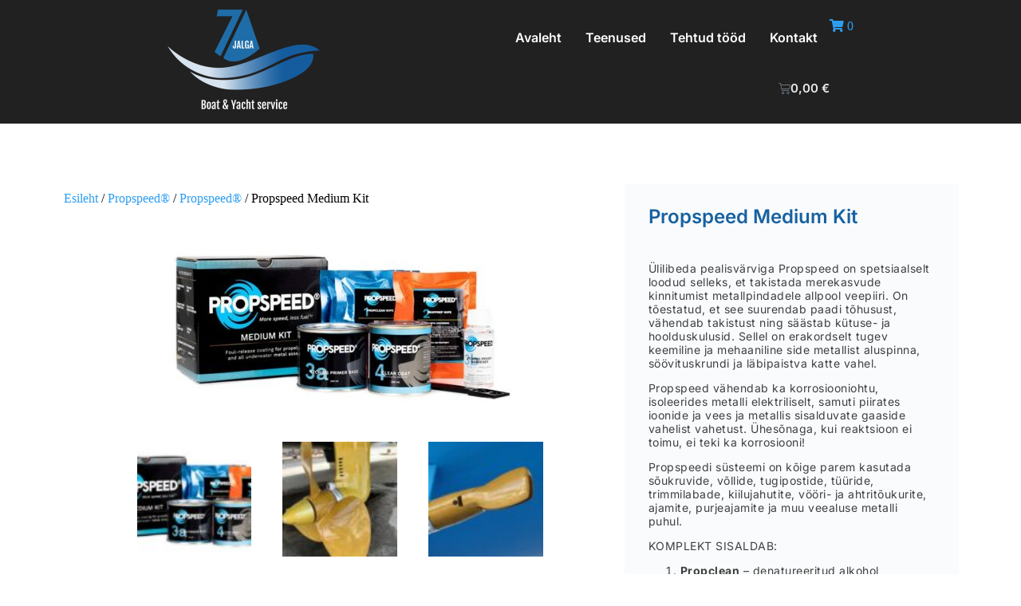

--- FILE ---
content_type: text/html; charset=UTF-8
request_url: https://7jalga.ee/product/propspeed-medium-kit/
body_size: 29400
content:
<!DOCTYPE html>
<html lang="et">
<head>
	<meta charset="UTF-8" />
	<meta name="viewport" content="width=device-width, initial-scale=1" />
	<link rel="profile" href="http://gmpg.org/xfn/11" />
	<link rel="pingback" href="https://7jalga.ee/xmlrpc.php" />
	<title>Propspeed Medium Kit &#8211; 7jalga</title>
<meta name='robots' content='max-image-preview:large' />
<link rel="alternate" type="application/rss+xml" title="7jalga &raquo; RSS" href="https://7jalga.ee/feed/" />
<link rel="alternate" type="application/rss+xml" title="7jalga &raquo; Kommentaaride RSS" href="https://7jalga.ee/comments/feed/" />
<link rel="alternate" title="oEmbed (JSON)" type="application/json+oembed" href="https://7jalga.ee/wp-json/oembed/1.0/embed?url=https%3A%2F%2F7jalga.ee%2Fproduct%2Fpropspeed-medium-kit%2F" />
<link rel="alternate" title="oEmbed (XML)" type="text/xml+oembed" href="https://7jalga.ee/wp-json/oembed/1.0/embed?url=https%3A%2F%2F7jalga.ee%2Fproduct%2Fpropspeed-medium-kit%2F&#038;format=xml" />
<style id='wp-img-auto-sizes-contain-inline-css' type='text/css'>
img:is([sizes=auto i],[sizes^="auto," i]){contain-intrinsic-size:3000px 1500px}
/*# sourceURL=wp-img-auto-sizes-contain-inline-css */
</style>
<link rel='stylesheet' id='elementor-frontend-css' href='https://7jalga.ee/wp-content/plugins/elementor/assets/css/frontend.min.css?ver=3.32.4' type='text/css' media='all' />
<link rel='stylesheet' id='eael-general-css' href='https://7jalga.ee/wp-content/plugins/essential-addons-for-elementor-lite/assets/front-end/css/view/general.min.css?ver=6.3.0' type='text/css' media='all' />
<link rel='stylesheet' id='eael-1261-css' href='https://7jalga.ee/wp-content/uploads/essential-addons-elementor/eael-1261.css?ver=1684843528' type='text/css' media='all' />
<link rel='stylesheet' id='eael-1255-css' href='https://7jalga.ee/wp-content/uploads/essential-addons-elementor/eael-1255.css?ver=1684843528' type='text/css' media='all' />
<link rel='stylesheet' id='eael-1249-css' href='https://7jalga.ee/wp-content/uploads/essential-addons-elementor/eael-1249.css?ver=1684843528' type='text/css' media='all' />
<link rel='stylesheet' id='eael-1237-css' href='https://7jalga.ee/wp-content/uploads/essential-addons-elementor/eael-1237.css?ver=1684843528' type='text/css' media='all' />
<link rel='stylesheet' id='eael-1231-css' href='https://7jalga.ee/wp-content/uploads/essential-addons-elementor/eael-1231.css?ver=1684843528' type='text/css' media='all' />
<link rel='stylesheet' id='eael-1225-css' href='https://7jalga.ee/wp-content/uploads/essential-addons-elementor/eael-1225.css?ver=1684843528' type='text/css' media='all' />
<link rel='stylesheet' id='eael-1219-css' href='https://7jalga.ee/wp-content/uploads/essential-addons-elementor/eael-1219.css?ver=1684843528' type='text/css' media='all' />
<link rel='stylesheet' id='eael-1212-css' href='https://7jalga.ee/wp-content/uploads/essential-addons-elementor/eael-1212.css?ver=1684843528' type='text/css' media='all' />
<link rel='stylesheet' id='eael-762-css' href='https://7jalga.ee/wp-content/uploads/essential-addons-elementor/eael-762.css?ver=1684843528' type='text/css' media='all' />
<link rel='stylesheet' id='eael-749-css' href='https://7jalga.ee/wp-content/uploads/essential-addons-elementor/eael-749.css?ver=1684843528' type='text/css' media='all' />
<link rel='stylesheet' id='eael-592-css' href='https://7jalga.ee/wp-content/uploads/essential-addons-elementor/eael-592.css?ver=1684843528' type='text/css' media='all' />
<link rel='stylesheet' id='hfe-widgets-style-css' href='https://7jalga.ee/wp-content/plugins/header-footer-elementor/inc/widgets-css/frontend.css?ver=2.4.9' type='text/css' media='all' />
<style id='wp-emoji-styles-inline-css' type='text/css'>

	img.wp-smiley, img.emoji {
		display: inline !important;
		border: none !important;
		box-shadow: none !important;
		height: 1em !important;
		width: 1em !important;
		margin: 0 0.07em !important;
		vertical-align: -0.1em !important;
		background: none !important;
		padding: 0 !important;
	}
/*# sourceURL=wp-emoji-styles-inline-css */
</style>
<link rel='stylesheet' id='wp-block-library-css' href='https://7jalga.ee/wp-includes/css/dist/block-library/style.min.css?ver=6.9' type='text/css' media='all' />
<link rel='stylesheet' id='wc-blocks-style-css' href='https://7jalga.ee/wp-content/plugins/woocommerce/assets/client/blocks/wc-blocks.css?ver=wc-10.2.3' type='text/css' media='all' />
<style id='global-styles-inline-css' type='text/css'>
:root{--wp--preset--aspect-ratio--square: 1;--wp--preset--aspect-ratio--4-3: 4/3;--wp--preset--aspect-ratio--3-4: 3/4;--wp--preset--aspect-ratio--3-2: 3/2;--wp--preset--aspect-ratio--2-3: 2/3;--wp--preset--aspect-ratio--16-9: 16/9;--wp--preset--aspect-ratio--9-16: 9/16;--wp--preset--color--black: #000000;--wp--preset--color--cyan-bluish-gray: #abb8c3;--wp--preset--color--white: #ffffff;--wp--preset--color--pale-pink: #f78da7;--wp--preset--color--vivid-red: #cf2e2e;--wp--preset--color--luminous-vivid-orange: #ff6900;--wp--preset--color--luminous-vivid-amber: #fcb900;--wp--preset--color--light-green-cyan: #7bdcb5;--wp--preset--color--vivid-green-cyan: #00d084;--wp--preset--color--pale-cyan-blue: #8ed1fc;--wp--preset--color--vivid-cyan-blue: #0693e3;--wp--preset--color--vivid-purple: #9b51e0;--wp--preset--gradient--vivid-cyan-blue-to-vivid-purple: linear-gradient(135deg,rgb(6,147,227) 0%,rgb(155,81,224) 100%);--wp--preset--gradient--light-green-cyan-to-vivid-green-cyan: linear-gradient(135deg,rgb(122,220,180) 0%,rgb(0,208,130) 100%);--wp--preset--gradient--luminous-vivid-amber-to-luminous-vivid-orange: linear-gradient(135deg,rgb(252,185,0) 0%,rgb(255,105,0) 100%);--wp--preset--gradient--luminous-vivid-orange-to-vivid-red: linear-gradient(135deg,rgb(255,105,0) 0%,rgb(207,46,46) 100%);--wp--preset--gradient--very-light-gray-to-cyan-bluish-gray: linear-gradient(135deg,rgb(238,238,238) 0%,rgb(169,184,195) 100%);--wp--preset--gradient--cool-to-warm-spectrum: linear-gradient(135deg,rgb(74,234,220) 0%,rgb(151,120,209) 20%,rgb(207,42,186) 40%,rgb(238,44,130) 60%,rgb(251,105,98) 80%,rgb(254,248,76) 100%);--wp--preset--gradient--blush-light-purple: linear-gradient(135deg,rgb(255,206,236) 0%,rgb(152,150,240) 100%);--wp--preset--gradient--blush-bordeaux: linear-gradient(135deg,rgb(254,205,165) 0%,rgb(254,45,45) 50%,rgb(107,0,62) 100%);--wp--preset--gradient--luminous-dusk: linear-gradient(135deg,rgb(255,203,112) 0%,rgb(199,81,192) 50%,rgb(65,88,208) 100%);--wp--preset--gradient--pale-ocean: linear-gradient(135deg,rgb(255,245,203) 0%,rgb(182,227,212) 50%,rgb(51,167,181) 100%);--wp--preset--gradient--electric-grass: linear-gradient(135deg,rgb(202,248,128) 0%,rgb(113,206,126) 100%);--wp--preset--gradient--midnight: linear-gradient(135deg,rgb(2,3,129) 0%,rgb(40,116,252) 100%);--wp--preset--font-size--small: 13px;--wp--preset--font-size--medium: 20px;--wp--preset--font-size--large: 36px;--wp--preset--font-size--x-large: 42px;--wp--preset--spacing--20: 0.44rem;--wp--preset--spacing--30: 0.67rem;--wp--preset--spacing--40: 1rem;--wp--preset--spacing--50: 1.5rem;--wp--preset--spacing--60: 2.25rem;--wp--preset--spacing--70: 3.38rem;--wp--preset--spacing--80: 5.06rem;--wp--preset--shadow--natural: 6px 6px 9px rgba(0, 0, 0, 0.2);--wp--preset--shadow--deep: 12px 12px 50px rgba(0, 0, 0, 0.4);--wp--preset--shadow--sharp: 6px 6px 0px rgba(0, 0, 0, 0.2);--wp--preset--shadow--outlined: 6px 6px 0px -3px rgb(255, 255, 255), 6px 6px rgb(0, 0, 0);--wp--preset--shadow--crisp: 6px 6px 0px rgb(0, 0, 0);}:where(.is-layout-flex){gap: 0.5em;}:where(.is-layout-grid){gap: 0.5em;}body .is-layout-flex{display: flex;}.is-layout-flex{flex-wrap: wrap;align-items: center;}.is-layout-flex > :is(*, div){margin: 0;}body .is-layout-grid{display: grid;}.is-layout-grid > :is(*, div){margin: 0;}:where(.wp-block-columns.is-layout-flex){gap: 2em;}:where(.wp-block-columns.is-layout-grid){gap: 2em;}:where(.wp-block-post-template.is-layout-flex){gap: 1.25em;}:where(.wp-block-post-template.is-layout-grid){gap: 1.25em;}.has-black-color{color: var(--wp--preset--color--black) !important;}.has-cyan-bluish-gray-color{color: var(--wp--preset--color--cyan-bluish-gray) !important;}.has-white-color{color: var(--wp--preset--color--white) !important;}.has-pale-pink-color{color: var(--wp--preset--color--pale-pink) !important;}.has-vivid-red-color{color: var(--wp--preset--color--vivid-red) !important;}.has-luminous-vivid-orange-color{color: var(--wp--preset--color--luminous-vivid-orange) !important;}.has-luminous-vivid-amber-color{color: var(--wp--preset--color--luminous-vivid-amber) !important;}.has-light-green-cyan-color{color: var(--wp--preset--color--light-green-cyan) !important;}.has-vivid-green-cyan-color{color: var(--wp--preset--color--vivid-green-cyan) !important;}.has-pale-cyan-blue-color{color: var(--wp--preset--color--pale-cyan-blue) !important;}.has-vivid-cyan-blue-color{color: var(--wp--preset--color--vivid-cyan-blue) !important;}.has-vivid-purple-color{color: var(--wp--preset--color--vivid-purple) !important;}.has-black-background-color{background-color: var(--wp--preset--color--black) !important;}.has-cyan-bluish-gray-background-color{background-color: var(--wp--preset--color--cyan-bluish-gray) !important;}.has-white-background-color{background-color: var(--wp--preset--color--white) !important;}.has-pale-pink-background-color{background-color: var(--wp--preset--color--pale-pink) !important;}.has-vivid-red-background-color{background-color: var(--wp--preset--color--vivid-red) !important;}.has-luminous-vivid-orange-background-color{background-color: var(--wp--preset--color--luminous-vivid-orange) !important;}.has-luminous-vivid-amber-background-color{background-color: var(--wp--preset--color--luminous-vivid-amber) !important;}.has-light-green-cyan-background-color{background-color: var(--wp--preset--color--light-green-cyan) !important;}.has-vivid-green-cyan-background-color{background-color: var(--wp--preset--color--vivid-green-cyan) !important;}.has-pale-cyan-blue-background-color{background-color: var(--wp--preset--color--pale-cyan-blue) !important;}.has-vivid-cyan-blue-background-color{background-color: var(--wp--preset--color--vivid-cyan-blue) !important;}.has-vivid-purple-background-color{background-color: var(--wp--preset--color--vivid-purple) !important;}.has-black-border-color{border-color: var(--wp--preset--color--black) !important;}.has-cyan-bluish-gray-border-color{border-color: var(--wp--preset--color--cyan-bluish-gray) !important;}.has-white-border-color{border-color: var(--wp--preset--color--white) !important;}.has-pale-pink-border-color{border-color: var(--wp--preset--color--pale-pink) !important;}.has-vivid-red-border-color{border-color: var(--wp--preset--color--vivid-red) !important;}.has-luminous-vivid-orange-border-color{border-color: var(--wp--preset--color--luminous-vivid-orange) !important;}.has-luminous-vivid-amber-border-color{border-color: var(--wp--preset--color--luminous-vivid-amber) !important;}.has-light-green-cyan-border-color{border-color: var(--wp--preset--color--light-green-cyan) !important;}.has-vivid-green-cyan-border-color{border-color: var(--wp--preset--color--vivid-green-cyan) !important;}.has-pale-cyan-blue-border-color{border-color: var(--wp--preset--color--pale-cyan-blue) !important;}.has-vivid-cyan-blue-border-color{border-color: var(--wp--preset--color--vivid-cyan-blue) !important;}.has-vivid-purple-border-color{border-color: var(--wp--preset--color--vivid-purple) !important;}.has-vivid-cyan-blue-to-vivid-purple-gradient-background{background: var(--wp--preset--gradient--vivid-cyan-blue-to-vivid-purple) !important;}.has-light-green-cyan-to-vivid-green-cyan-gradient-background{background: var(--wp--preset--gradient--light-green-cyan-to-vivid-green-cyan) !important;}.has-luminous-vivid-amber-to-luminous-vivid-orange-gradient-background{background: var(--wp--preset--gradient--luminous-vivid-amber-to-luminous-vivid-orange) !important;}.has-luminous-vivid-orange-to-vivid-red-gradient-background{background: var(--wp--preset--gradient--luminous-vivid-orange-to-vivid-red) !important;}.has-very-light-gray-to-cyan-bluish-gray-gradient-background{background: var(--wp--preset--gradient--very-light-gray-to-cyan-bluish-gray) !important;}.has-cool-to-warm-spectrum-gradient-background{background: var(--wp--preset--gradient--cool-to-warm-spectrum) !important;}.has-blush-light-purple-gradient-background{background: var(--wp--preset--gradient--blush-light-purple) !important;}.has-blush-bordeaux-gradient-background{background: var(--wp--preset--gradient--blush-bordeaux) !important;}.has-luminous-dusk-gradient-background{background: var(--wp--preset--gradient--luminous-dusk) !important;}.has-pale-ocean-gradient-background{background: var(--wp--preset--gradient--pale-ocean) !important;}.has-electric-grass-gradient-background{background: var(--wp--preset--gradient--electric-grass) !important;}.has-midnight-gradient-background{background: var(--wp--preset--gradient--midnight) !important;}.has-small-font-size{font-size: var(--wp--preset--font-size--small) !important;}.has-medium-font-size{font-size: var(--wp--preset--font-size--medium) !important;}.has-large-font-size{font-size: var(--wp--preset--font-size--large) !important;}.has-x-large-font-size{font-size: var(--wp--preset--font-size--x-large) !important;}
/*# sourceURL=global-styles-inline-css */
</style>

<style id='classic-theme-styles-inline-css' type='text/css'>
/*! This file is auto-generated */
.wp-block-button__link{color:#fff;background-color:#32373c;border-radius:9999px;box-shadow:none;text-decoration:none;padding:calc(.667em + 2px) calc(1.333em + 2px);font-size:1.125em}.wp-block-file__button{background:#32373c;color:#fff;text-decoration:none}
/*# sourceURL=/wp-includes/css/classic-themes.min.css */
</style>
<link rel='stylesheet' id='contact-form-7-css' href='https://7jalga.ee/wp-content/plugins/contact-form-7/includes/css/styles.css?ver=6.1.2' type='text/css' media='all' />
<link rel='stylesheet' id='photoswipe-css' href='https://7jalga.ee/wp-content/plugins/woocommerce/assets/css/photoswipe/photoswipe.min.css?ver=10.2.3' type='text/css' media='all' />
<link rel='stylesheet' id='photoswipe-default-skin-css' href='https://7jalga.ee/wp-content/plugins/woocommerce/assets/css/photoswipe/default-skin/default-skin.min.css?ver=10.2.3' type='text/css' media='all' />
<link rel='stylesheet' id='woocommerce-layout-css' href='https://7jalga.ee/wp-content/plugins/woocommerce/assets/css/woocommerce-layout.css?ver=10.2.3' type='text/css' media='all' />
<link rel='stylesheet' id='woocommerce-smallscreen-css' href='https://7jalga.ee/wp-content/plugins/woocommerce/assets/css/woocommerce-smallscreen.css?ver=10.2.3' type='text/css' media='only screen and (max-width: 768px)' />
<link rel='stylesheet' id='woocommerce-general-css' href='https://7jalga.ee/wp-content/plugins/woocommerce/assets/css/woocommerce.css?ver=10.2.3' type='text/css' media='all' />
<style id='woocommerce-inline-inline-css' type='text/css'>
.woocommerce form .form-row .required { visibility: hidden; }
/*# sourceURL=woocommerce-inline-inline-css */
</style>
<link rel='stylesheet' id='hfe-style-css' href='https://7jalga.ee/wp-content/plugins/header-footer-elementor/assets/css/header-footer-elementor.css?ver=2.4.9' type='text/css' media='all' />
<link rel='stylesheet' id='elementor-icons-css' href='https://7jalga.ee/wp-content/plugins/elementor/assets/lib/eicons/css/elementor-icons.min.css?ver=5.44.0' type='text/css' media='all' />
<style id='elementor-icons-inline-css' type='text/css'>

		.elementor-add-new-section .elementor-add-templately-promo-button{
            background-color: #5d4fff;
            background-image: url(https://7jalga.ee/wp-content/plugins/essential-addons-for-elementor-lite/assets/admin/images/templately/logo-icon.svg);
            background-repeat: no-repeat;
            background-position: center center;
            position: relative;
        }
        
		.elementor-add-new-section .elementor-add-templately-promo-button > i{
            height: 12px;
        }
        
        body .elementor-add-new-section .elementor-add-section-area-button {
            margin-left: 0;
        }

		.elementor-add-new-section .elementor-add-templately-promo-button{
            background-color: #5d4fff;
            background-image: url(https://7jalga.ee/wp-content/plugins/essential-addons-for-elementor-lite/assets/admin/images/templately/logo-icon.svg);
            background-repeat: no-repeat;
            background-position: center center;
            position: relative;
        }
        
		.elementor-add-new-section .elementor-add-templately-promo-button > i{
            height: 12px;
        }
        
        body .elementor-add-new-section .elementor-add-section-area-button {
            margin-left: 0;
        }

		.elementor-add-new-section .elementor-add-templately-promo-button{
            background-color: #5d4fff;
            background-image: url(https://7jalga.ee/wp-content/plugins/essential-addons-for-elementor-lite/assets/admin/images/templately/logo-icon.svg);
            background-repeat: no-repeat;
            background-position: center center;
            position: relative;
        }
        
		.elementor-add-new-section .elementor-add-templately-promo-button > i{
            height: 12px;
        }
        
        body .elementor-add-new-section .elementor-add-section-area-button {
            margin-left: 0;
        }

		.elementor-add-new-section .elementor-add-templately-promo-button{
            background-color: #5d4fff;
            background-image: url(https://7jalga.ee/wp-content/plugins/essential-addons-for-elementor-lite/assets/admin/images/templately/logo-icon.svg);
            background-repeat: no-repeat;
            background-position: center center;
            position: relative;
        }
        
		.elementor-add-new-section .elementor-add-templately-promo-button > i{
            height: 12px;
        }
        
        body .elementor-add-new-section .elementor-add-section-area-button {
            margin-left: 0;
        }

		.elementor-add-new-section .elementor-add-templately-promo-button{
            background-color: #5d4fff;
            background-image: url(https://7jalga.ee/wp-content/plugins/essential-addons-for-elementor-lite/assets/admin/images/templately/logo-icon.svg);
            background-repeat: no-repeat;
            background-position: center center;
            position: relative;
        }
        
		.elementor-add-new-section .elementor-add-templately-promo-button > i{
            height: 12px;
        }
        
        body .elementor-add-new-section .elementor-add-section-area-button {
            margin-left: 0;
        }

		.elementor-add-new-section .elementor-add-templately-promo-button{
            background-color: #5d4fff;
            background-image: url(https://7jalga.ee/wp-content/plugins/essential-addons-for-elementor-lite/assets/admin/images/templately/logo-icon.svg);
            background-repeat: no-repeat;
            background-position: center center;
            position: relative;
        }
        
		.elementor-add-new-section .elementor-add-templately-promo-button > i{
            height: 12px;
        }
        
        body .elementor-add-new-section .elementor-add-section-area-button {
            margin-left: 0;
        }

		.elementor-add-new-section .elementor-add-templately-promo-button{
            background-color: #5d4fff;
            background-image: url(https://7jalga.ee/wp-content/plugins/essential-addons-for-elementor-lite/assets/admin/images/templately/logo-icon.svg);
            background-repeat: no-repeat;
            background-position: center center;
            position: relative;
        }
        
		.elementor-add-new-section .elementor-add-templately-promo-button > i{
            height: 12px;
        }
        
        body .elementor-add-new-section .elementor-add-section-area-button {
            margin-left: 0;
        }

		.elementor-add-new-section .elementor-add-templately-promo-button{
            background-color: #5d4fff;
            background-image: url(https://7jalga.ee/wp-content/plugins/essential-addons-for-elementor-lite/assets/admin/images/templately/logo-icon.svg);
            background-repeat: no-repeat;
            background-position: center center;
            position: relative;
        }
        
		.elementor-add-new-section .elementor-add-templately-promo-button > i{
            height: 12px;
        }
        
        body .elementor-add-new-section .elementor-add-section-area-button {
            margin-left: 0;
        }

		.elementor-add-new-section .elementor-add-templately-promo-button{
            background-color: #5d4fff;
            background-image: url(https://7jalga.ee/wp-content/plugins/essential-addons-for-elementor-lite/assets/admin/images/templately/logo-icon.svg);
            background-repeat: no-repeat;
            background-position: center center;
            position: relative;
        }
        
		.elementor-add-new-section .elementor-add-templately-promo-button > i{
            height: 12px;
        }
        
        body .elementor-add-new-section .elementor-add-section-area-button {
            margin-left: 0;
        }

		.elementor-add-new-section .elementor-add-templately-promo-button{
            background-color: #5d4fff;
            background-image: url(https://7jalga.ee/wp-content/plugins/essential-addons-for-elementor-lite/assets/admin/images/templately/logo-icon.svg);
            background-repeat: no-repeat;
            background-position: center center;
            position: relative;
        }
        
		.elementor-add-new-section .elementor-add-templately-promo-button > i{
            height: 12px;
        }
        
        body .elementor-add-new-section .elementor-add-section-area-button {
            margin-left: 0;
        }

		.elementor-add-new-section .elementor-add-templately-promo-button{
            background-color: #5d4fff;
            background-image: url(https://7jalga.ee/wp-content/plugins/essential-addons-for-elementor-lite/assets/admin/images/templately/logo-icon.svg);
            background-repeat: no-repeat;
            background-position: center center;
            position: relative;
        }
        
		.elementor-add-new-section .elementor-add-templately-promo-button > i{
            height: 12px;
        }
        
        body .elementor-add-new-section .elementor-add-section-area-button {
            margin-left: 0;
        }

		.elementor-add-new-section .elementor-add-templately-promo-button{
            background-color: #5d4fff;
            background-image: url(https://7jalga.ee/wp-content/plugins/essential-addons-for-elementor-lite/assets/admin/images/templately/logo-icon.svg);
            background-repeat: no-repeat;
            background-position: center center;
            position: relative;
        }
        
		.elementor-add-new-section .elementor-add-templately-promo-button > i{
            height: 12px;
        }
        
        body .elementor-add-new-section .elementor-add-section-area-button {
            margin-left: 0;
        }

		.elementor-add-new-section .elementor-add-templately-promo-button{
            background-color: #5d4fff;
            background-image: url(https://7jalga.ee/wp-content/plugins/essential-addons-for-elementor-lite/assets/admin/images/templately/logo-icon.svg);
            background-repeat: no-repeat;
            background-position: center center;
            position: relative;
        }
        
		.elementor-add-new-section .elementor-add-templately-promo-button > i{
            height: 12px;
        }
        
        body .elementor-add-new-section .elementor-add-section-area-button {
            margin-left: 0;
        }

		.elementor-add-new-section .elementor-add-templately-promo-button{
            background-color: #5d4fff;
            background-image: url(https://7jalga.ee/wp-content/plugins/essential-addons-for-elementor-lite/assets/admin/images/templately/logo-icon.svg);
            background-repeat: no-repeat;
            background-position: center center;
            position: relative;
        }
        
		.elementor-add-new-section .elementor-add-templately-promo-button > i{
            height: 12px;
        }
        
        body .elementor-add-new-section .elementor-add-section-area-button {
            margin-left: 0;
        }

		.elementor-add-new-section .elementor-add-templately-promo-button{
            background-color: #5d4fff;
            background-image: url(https://7jalga.ee/wp-content/plugins/essential-addons-for-elementor-lite/assets/admin/images/templately/logo-icon.svg);
            background-repeat: no-repeat;
            background-position: center center;
            position: relative;
        }
        
		.elementor-add-new-section .elementor-add-templately-promo-button > i{
            height: 12px;
        }
        
        body .elementor-add-new-section .elementor-add-section-area-button {
            margin-left: 0;
        }

		.elementor-add-new-section .elementor-add-templately-promo-button{
            background-color: #5d4fff;
            background-image: url(https://7jalga.ee/wp-content/plugins/essential-addons-for-elementor-lite/assets/admin/images/templately/logo-icon.svg);
            background-repeat: no-repeat;
            background-position: center center;
            position: relative;
        }
        
		.elementor-add-new-section .elementor-add-templately-promo-button > i{
            height: 12px;
        }
        
        body .elementor-add-new-section .elementor-add-section-area-button {
            margin-left: 0;
        }

		.elementor-add-new-section .elementor-add-templately-promo-button{
            background-color: #5d4fff;
            background-image: url(https://7jalga.ee/wp-content/plugins/essential-addons-for-elementor-lite/assets/admin/images/templately/logo-icon.svg);
            background-repeat: no-repeat;
            background-position: center center;
            position: relative;
        }
        
		.elementor-add-new-section .elementor-add-templately-promo-button > i{
            height: 12px;
        }
        
        body .elementor-add-new-section .elementor-add-section-area-button {
            margin-left: 0;
        }

		.elementor-add-new-section .elementor-add-templately-promo-button{
            background-color: #5d4fff;
            background-image: url(https://7jalga.ee/wp-content/plugins/essential-addons-for-elementor-lite/assets/admin/images/templately/logo-icon.svg);
            background-repeat: no-repeat;
            background-position: center center;
            position: relative;
        }
        
		.elementor-add-new-section .elementor-add-templately-promo-button > i{
            height: 12px;
        }
        
        body .elementor-add-new-section .elementor-add-section-area-button {
            margin-left: 0;
        }

		.elementor-add-new-section .elementor-add-templately-promo-button{
            background-color: #5d4fff;
            background-image: url(https://7jalga.ee/wp-content/plugins/essential-addons-for-elementor-lite/assets/admin/images/templately/logo-icon.svg);
            background-repeat: no-repeat;
            background-position: center center;
            position: relative;
        }
        
		.elementor-add-new-section .elementor-add-templately-promo-button > i{
            height: 12px;
        }
        
        body .elementor-add-new-section .elementor-add-section-area-button {
            margin-left: 0;
        }

		.elementor-add-new-section .elementor-add-templately-promo-button{
            background-color: #5d4fff;
            background-image: url(https://7jalga.ee/wp-content/plugins/essential-addons-for-elementor-lite/assets/admin/images/templately/logo-icon.svg);
            background-repeat: no-repeat;
            background-position: center center;
            position: relative;
        }
        
		.elementor-add-new-section .elementor-add-templately-promo-button > i{
            height: 12px;
        }
        
        body .elementor-add-new-section .elementor-add-section-area-button {
            margin-left: 0;
        }

		.elementor-add-new-section .elementor-add-templately-promo-button{
            background-color: #5d4fff;
            background-image: url(https://7jalga.ee/wp-content/plugins/essential-addons-for-elementor-lite/assets/admin/images/templately/logo-icon.svg);
            background-repeat: no-repeat;
            background-position: center center;
            position: relative;
        }
        
		.elementor-add-new-section .elementor-add-templately-promo-button > i{
            height: 12px;
        }
        
        body .elementor-add-new-section .elementor-add-section-area-button {
            margin-left: 0;
        }

		.elementor-add-new-section .elementor-add-templately-promo-button{
            background-color: #5d4fff;
            background-image: url(https://7jalga.ee/wp-content/plugins/essential-addons-for-elementor-lite/assets/admin/images/templately/logo-icon.svg);
            background-repeat: no-repeat;
            background-position: center center;
            position: relative;
        }
        
		.elementor-add-new-section .elementor-add-templately-promo-button > i{
            height: 12px;
        }
        
        body .elementor-add-new-section .elementor-add-section-area-button {
            margin-left: 0;
        }
/*# sourceURL=elementor-icons-inline-css */
</style>
<link rel='stylesheet' id='elementor-post-459-css' href='https://7jalga.ee/wp-content/uploads/elementor/css/post-459.css?ver=1768418006' type='text/css' media='all' />
<link rel='stylesheet' id='elementor-pro-css' href='https://7jalga.ee/wp-content/plugins/elementor-pro/assets/css/frontend.min.css?ver=3.17.1' type='text/css' media='all' />
<link rel='stylesheet' id='elementor-post-1696-css' href='https://7jalga.ee/wp-content/uploads/elementor/css/post-1696.css?ver=1768418011' type='text/css' media='all' />
<link rel='stylesheet' id='elementor-post-803-css' href='https://7jalga.ee/wp-content/uploads/elementor/css/post-803.css?ver=1768418006' type='text/css' media='all' />
<link rel='stylesheet' id='montonio-style-css' href='https://7jalga.ee/wp-content/plugins/montonio-for-woocommerce/assets/css/montonio-style.css?ver=9.1.4' type='text/css' media='all' />
<link rel='stylesheet' id='brands-styles-css' href='https://7jalga.ee/wp-content/plugins/woocommerce/assets/css/brands.css?ver=10.2.3' type='text/css' media='all' />
<link rel='stylesheet' id='hitmag-fonts-css' href='https://7jalga.ee/wp-content/themes/hitmag/css/fonts.css' type='text/css' media='all' />
<link rel='stylesheet' id='hitmag-font-awesome-css' href='https://7jalga.ee/wp-content/themes/hitmag/css/font-awesome.min.css?ver=4.7.0' type='text/css' media='all' />
<link rel='stylesheet' id='hitmag-style-css' href='https://7jalga.ee/wp-content/themes/HitMag-child/style.css?ver=6.9' type='text/css' media='all' />
<link rel='stylesheet' id='jquery-magnific-popup-css' href='https://7jalga.ee/wp-content/themes/hitmag/css/magnific-popup.css?ver=6.9' type='text/css' media='all' />
<link rel='stylesheet' id='elementor-post-1261-css' href='https://7jalga.ee/wp-content/uploads/elementor/css/post-1261.css?ver=1768418006' type='text/css' media='all' />
<link rel='stylesheet' id='elementor-post-1255-css' href='https://7jalga.ee/wp-content/uploads/elementor/css/post-1255.css?ver=1768418006' type='text/css' media='all' />
<link rel='stylesheet' id='elementor-post-1249-css' href='https://7jalga.ee/wp-content/uploads/elementor/css/post-1249.css?ver=1768418006' type='text/css' media='all' />
<link rel='stylesheet' id='elementor-post-1237-css' href='https://7jalga.ee/wp-content/uploads/elementor/css/post-1237.css?ver=1768418006' type='text/css' media='all' />
<link rel='stylesheet' id='elementor-post-1231-css' href='https://7jalga.ee/wp-content/uploads/elementor/css/post-1231.css?ver=1768418006' type='text/css' media='all' />
<link rel='stylesheet' id='elementor-post-1225-css' href='https://7jalga.ee/wp-content/uploads/elementor/css/post-1225.css?ver=1768418006' type='text/css' media='all' />
<link rel='stylesheet' id='elementor-post-1219-css' href='https://7jalga.ee/wp-content/uploads/elementor/css/post-1219.css?ver=1768418006' type='text/css' media='all' />
<link rel='stylesheet' id='elementor-post-1212-css' href='https://7jalga.ee/wp-content/uploads/elementor/css/post-1212.css?ver=1768418006' type='text/css' media='all' />
<link rel='stylesheet' id='elementor-post-1014-css' href='https://7jalga.ee/wp-content/uploads/elementor/css/post-1014.css?ver=1768418006' type='text/css' media='all' />
<link rel='stylesheet' id='elementor-post-762-css' href='https://7jalga.ee/wp-content/uploads/elementor/css/post-762.css?ver=1768418006' type='text/css' media='all' />
<link rel='stylesheet' id='elementor-post-749-css' href='https://7jalga.ee/wp-content/uploads/elementor/css/post-749.css?ver=1768418006' type='text/css' media='all' />
<link rel='stylesheet' id='elementor-post-592-css' href='https://7jalga.ee/wp-content/uploads/elementor/css/post-592.css?ver=1768418006' type='text/css' media='all' />
<link rel='stylesheet' id='elementor-post-1606-css' href='https://7jalga.ee/wp-content/uploads/elementor/css/post-1606.css?ver=1768421269' type='text/css' media='all' />
<link rel='stylesheet' id='hfe-elementor-icons-css' href='https://7jalga.ee/wp-content/plugins/elementor/assets/lib/eicons/css/elementor-icons.min.css?ver=5.34.0' type='text/css' media='all' />
<link rel='stylesheet' id='hfe-icons-list-css' href='https://7jalga.ee/wp-content/plugins/elementor/assets/css/widget-icon-list.min.css?ver=3.24.3' type='text/css' media='all' />
<link rel='stylesheet' id='hfe-social-icons-css' href='https://7jalga.ee/wp-content/plugins/elementor/assets/css/widget-social-icons.min.css?ver=3.24.0' type='text/css' media='all' />
<link rel='stylesheet' id='hfe-social-share-icons-brands-css' href='https://7jalga.ee/wp-content/plugins/elementor/assets/lib/font-awesome/css/brands.css?ver=5.15.3' type='text/css' media='all' />
<link rel='stylesheet' id='hfe-social-share-icons-fontawesome-css' href='https://7jalga.ee/wp-content/plugins/elementor/assets/lib/font-awesome/css/fontawesome.css?ver=5.15.3' type='text/css' media='all' />
<link rel='stylesheet' id='hfe-nav-menu-icons-css' href='https://7jalga.ee/wp-content/plugins/elementor/assets/lib/font-awesome/css/solid.css?ver=5.15.3' type='text/css' media='all' />
<link rel='stylesheet' id='hfe-widget-blockquote-css' href='https://7jalga.ee/wp-content/plugins/elementor-pro/assets/css/widget-blockquote.min.css?ver=3.25.0' type='text/css' media='all' />
<link rel='stylesheet' id='hfe-mega-menu-css' href='https://7jalga.ee/wp-content/plugins/elementor-pro/assets/css/widget-mega-menu.min.css?ver=3.26.2' type='text/css' media='all' />
<link rel='stylesheet' id='hfe-nav-menu-widget-css' href='https://7jalga.ee/wp-content/plugins/elementor-pro/assets/css/widget-nav-menu.min.css?ver=3.26.0' type='text/css' media='all' />
<link rel='stylesheet' id='elementor-gf-local-inter-css' href='https://7jalga.ee/wp-content/uploads/elementor/google-fonts/css/inter.css?ver=1756211311' type='text/css' media='all' />
<link rel='stylesheet' id='elementor-gf-local-montserrat-css' href='https://7jalga.ee/wp-content/uploads/elementor/google-fonts/css/montserrat.css?ver=1756212125' type='text/css' media='all' />
<link rel='stylesheet' id='elementor-icons-shared-0-css' href='https://7jalga.ee/wp-content/plugins/elementor/assets/lib/font-awesome/css/fontawesome.min.css?ver=5.15.3' type='text/css' media='all' />
<link rel='stylesheet' id='elementor-icons-fa-solid-css' href='https://7jalga.ee/wp-content/plugins/elementor/assets/lib/font-awesome/css/solid.min.css?ver=5.15.3' type='text/css' media='all' />
<link rel='stylesheet' id='elementor-icons-fa-regular-css' href='https://7jalga.ee/wp-content/plugins/elementor/assets/lib/font-awesome/css/regular.min.css?ver=5.15.3' type='text/css' media='all' />
<script type="text/javascript" src="https://7jalga.ee/wp-includes/js/jquery/jquery.min.js?ver=3.7.1" id="jquery-core-js"></script>
<script type="text/javascript" src="https://7jalga.ee/wp-includes/js/jquery/jquery-migrate.min.js?ver=3.4.1" id="jquery-migrate-js"></script>
<script type="text/javascript" id="jquery-js-after">
/* <![CDATA[ */
!function($){"use strict";$(document).ready(function(){$(this).scrollTop()>100&&$(".hfe-scroll-to-top-wrap").removeClass("hfe-scroll-to-top-hide"),$(window).scroll(function(){$(this).scrollTop()<100?$(".hfe-scroll-to-top-wrap").fadeOut(300):$(".hfe-scroll-to-top-wrap").fadeIn(300)}),$(".hfe-scroll-to-top-wrap").on("click",function(){$("html, body").animate({scrollTop:0},300);return!1})})}(jQuery);
!function($){'use strict';$(document).ready(function(){var bar=$('.hfe-reading-progress-bar');if(!bar.length)return;$(window).on('scroll',function(){var s=$(window).scrollTop(),d=$(document).height()-$(window).height(),p=d? s/d*100:0;bar.css('width',p+'%')});});}(jQuery);
//# sourceURL=jquery-js-after
/* ]]> */
</script>
<script type="text/javascript" src="https://7jalga.ee/wp-content/plugins/woocommerce/assets/js/jquery-blockui/jquery.blockUI.min.js?ver=2.7.0-wc.10.2.3" id="jquery-blockui-js" defer="defer" data-wp-strategy="defer"></script>
<script type="text/javascript" id="wc-add-to-cart-js-extra">
/* <![CDATA[ */
var wc_add_to_cart_params = {"ajax_url":"/wp-admin/admin-ajax.php","wc_ajax_url":"/?wc-ajax=%%endpoint%%","i18n_view_cart":"Vaata ostukorvi","cart_url":"https://7jalga.ee/cart/","is_cart":"","cart_redirect_after_add":"yes"};
//# sourceURL=wc-add-to-cart-js-extra
/* ]]> */
</script>
<script type="text/javascript" src="https://7jalga.ee/wp-content/plugins/woocommerce/assets/js/frontend/add-to-cart.min.js?ver=10.2.3" id="wc-add-to-cart-js" defer="defer" data-wp-strategy="defer"></script>
<script type="text/javascript" src="https://7jalga.ee/wp-content/plugins/woocommerce/assets/js/flexslider/jquery.flexslider.min.js?ver=2.7.2-wc.10.2.3" id="flexslider-js" defer="defer" data-wp-strategy="defer"></script>
<script type="text/javascript" src="https://7jalga.ee/wp-content/plugins/woocommerce/assets/js/photoswipe/photoswipe.min.js?ver=4.1.1-wc.10.2.3" id="photoswipe-js" defer="defer" data-wp-strategy="defer"></script>
<script type="text/javascript" src="https://7jalga.ee/wp-content/plugins/woocommerce/assets/js/photoswipe/photoswipe-ui-default.min.js?ver=4.1.1-wc.10.2.3" id="photoswipe-ui-default-js" defer="defer" data-wp-strategy="defer"></script>
<script type="text/javascript" id="wc-single-product-js-extra">
/* <![CDATA[ */
var wc_single_product_params = {"i18n_required_rating_text":"Palun vali hinnang","i18n_rating_options":["1 of 5 stars","2 of 5 stars","3 of 5 stars","4 of 5 stars","5 of 5 stars"],"i18n_product_gallery_trigger_text":"View full-screen image gallery","review_rating_required":"yes","flexslider":{"rtl":false,"animation":"slide","smoothHeight":true,"directionNav":false,"controlNav":"thumbnails","slideshow":false,"animationSpeed":500,"animationLoop":false,"allowOneSlide":false},"zoom_enabled":"","zoom_options":[],"photoswipe_enabled":"1","photoswipe_options":{"shareEl":false,"closeOnScroll":false,"history":false,"hideAnimationDuration":0,"showAnimationDuration":0},"flexslider_enabled":"1"};
//# sourceURL=wc-single-product-js-extra
/* ]]> */
</script>
<script type="text/javascript" src="https://7jalga.ee/wp-content/plugins/woocommerce/assets/js/frontend/single-product.min.js?ver=10.2.3" id="wc-single-product-js" defer="defer" data-wp-strategy="defer"></script>
<script type="text/javascript" src="https://7jalga.ee/wp-content/plugins/woocommerce/assets/js/js-cookie/js.cookie.min.js?ver=2.1.4-wc.10.2.3" id="js-cookie-js" defer="defer" data-wp-strategy="defer"></script>
<script type="text/javascript" id="woocommerce-js-extra">
/* <![CDATA[ */
var woocommerce_params = {"ajax_url":"/wp-admin/admin-ajax.php","wc_ajax_url":"/?wc-ajax=%%endpoint%%","i18n_password_show":"Show password","i18n_password_hide":"Hide password"};
//# sourceURL=woocommerce-js-extra
/* ]]> */
</script>
<script type="text/javascript" src="https://7jalga.ee/wp-content/plugins/woocommerce/assets/js/frontend/woocommerce.min.js?ver=10.2.3" id="woocommerce-js" defer="defer" data-wp-strategy="defer"></script>
<link rel="https://api.w.org/" href="https://7jalga.ee/wp-json/" /><link rel="alternate" title="JSON" type="application/json" href="https://7jalga.ee/wp-json/wp/v2/product/2217" /><link rel="EditURI" type="application/rsd+xml" title="RSD" href="https://7jalga.ee/xmlrpc.php?rsd" />
<meta name="generator" content="WordPress 6.9" />
<meta name="generator" content="WooCommerce 10.2.3" />
<link rel="canonical" href="https://7jalga.ee/product/propspeed-medium-kit/" />
<link rel='shortlink' href='https://7jalga.ee/?p=2217' />

		<script>
		(function(h,o,t,j,a,r){
			h.hj=h.hj||function(){(h.hj.q=h.hj.q||[]).push(arguments)};
			h._hjSettings={hjid:2934698,hjsv:5};
			a=o.getElementsByTagName('head')[0];
			r=o.createElement('script');r.async=1;
			r.src=t+h._hjSettings.hjid+j+h._hjSettings.hjsv;
			a.appendChild(r);
		})(window,document,'//static.hotjar.com/c/hotjar-','.js?sv=');
		</script>
				<style type="text/css">
			
			button,
			input[type="button"],
			input[type="reset"],
			input[type="submit"] {
				background: #1761a0;
			}

            .th-readmore {
                background: #1761a0;
            }           

            a:hover {
                color: #1761a0;
            } 

            .main-navigation a:hover {
                background-color: #1761a0;
            }

            .main-navigation .current_page_item > a,
            .main-navigation .current-menu-item > a,
            .main-navigation .current_page_ancestor > a,
            .main-navigation .current-menu-ancestor > a {
                background-color: #1761a0;
            }

            #main-nav-button:hover {
                background-color: #1761a0;
            }

            .post-navigation .post-title:hover {
                color: #1761a0;
            }

            .top-navigation a:hover {
                color: #1761a0;
            }

            .top-navigation ul ul a:hover {
                background: #1761a0;
            }

            #top-nav-button:hover {
                color: #1761a0;
            }

            .responsive-mainnav li a:hover,
            .responsive-topnav li a:hover {
                background: #1761a0;
            }

            #hm-search-form .search-form .search-submit {
                background-color: #1761a0;
            }

            .nav-links .current {
                background: #1761a0;
            }

            .is-style-hitmag-widget-title,
            .elementor-widget-container h5,
            .widgettitle,
            .widget-title {
                border-bottom: 2px solid #1761a0;
            }

            .footer-widget-title {
                border-bottom: 2px solid #1761a0;
            }

            .widget-area a:hover {
                color: #1761a0;
            }

            .footer-widget-area .widget a:hover {
                color: #1761a0;
            }

            .site-info a:hover {
                color: #1761a0;
            }

            .wp-block-search .wp-block-search__button,
            .search-form .search-submit {
                background: #1761a0;
            }

            .hmb-entry-title a:hover {
                color: #1761a0;
            }

            .hmb-entry-meta a:hover,
            .hms-meta a:hover {
                color: #1761a0;
            }

            .hms-title a:hover {
                color: #1761a0;
            }

            .hmw-grid-post .post-title a:hover {
                color: #1761a0;
            }

            .footer-widget-area .hmw-grid-post .post-title a:hover,
            .footer-widget-area .hmb-entry-title a:hover,
            .footer-widget-area .hms-title a:hover {
                color: #1761a0;
            }

            .hm-tabs-wdt .ui-state-active {
                border-bottom: 2px solid #1761a0;
            }

            a.hm-viewall {
                background: #1761a0;
            }

            #hitmag-tags a,
            .widget_tag_cloud .tagcloud a {
                background: #1761a0;
            }

            .site-title a {
                color: #1761a0;
            }

            .hitmag-post .entry-title a:hover {
                color: #1761a0;
            }

            .hitmag-post .entry-meta a:hover {
                color: #1761a0;
            }

            .cat-links a {
                color: #1761a0;
            }

            .hitmag-single .entry-meta a:hover {
                color: #1761a0;
            }

            .hitmag-single .author a:hover {
                color: #1761a0;
            }

            .hm-author-content .author-posts-link {
                color: #1761a0;
            }

            .hm-tags-links a:hover {
                background: #1761a0;
            }

            .hm-tagged {
                background: #1761a0;
            }

            .hm-edit-link a.post-edit-link {
                background: #1761a0;
            }

            .arc-page-title {
                border-bottom: 2px solid #1761a0;
            }

            .srch-page-title {
                border-bottom: 2px solid #1761a0;
            }

            .hm-slider-details .cat-links {
                background: #1761a0;
            }

            .hm-rel-post .post-title a:hover {
                color: #1761a0;
            }

            .comment-author a {
                color: #1761a0;
            }

            .comment-metadata a:hover,
            .comment-metadata a:focus,
            .pingback .comment-edit-link:hover,
            .pingback .comment-edit-link:focus {
                color: #1761a0;
            }

            .comment-reply-link:hover,
            .comment-reply-link:focus {
                background: #1761a0;
            }

            .required {
                color: #1761a0;
            }

            blockquote {
                border-left: 3px solid #1761a0;
            }

            .comment-reply-title small a:before {
                color: #1761a0;
            }
            
            .woocommerce ul.products li.product h3:hover,
            .woocommerce-widget-area ul li a:hover,
            .woocommerce-loop-product__title:hover {
                color: #1761a0;
            }

            .woocommerce-product-search input[type="submit"],
            .woocommerce #respond input#submit, 
            .woocommerce a.button, 
            .woocommerce button.button, 
            .woocommerce input.button,
            .woocommerce nav.woocommerce-pagination ul li a:focus,
            .woocommerce nav.woocommerce-pagination ul li a:hover,
            .woocommerce nav.woocommerce-pagination ul li span.current,
            .woocommerce span.onsale,
            .woocommerce-widget-area .widget-title,
            .woocommerce #respond input#submit.alt,
            .woocommerce a.button.alt,
            .woocommerce button.button.alt,
            .woocommerce input.button.alt {
                background: #1761a0;
            }
            
            .wp-block-quote,
            .wp-block-quote:not(.is-large):not(.is-style-large) {
                border-left: 3px solid #1761a0;
            }		</style>
		<noscript><style>.woocommerce-product-gallery{ opacity: 1 !important; }</style></noscript>
	<meta name="generator" content="Elementor 3.32.4; features: additional_custom_breakpoints; settings: css_print_method-external, google_font-enabled, font_display-auto">
			<style>
				.e-con.e-parent:nth-of-type(n+4):not(.e-lazyloaded):not(.e-no-lazyload),
				.e-con.e-parent:nth-of-type(n+4):not(.e-lazyloaded):not(.e-no-lazyload) * {
					background-image: none !important;
				}
				@media screen and (max-height: 1024px) {
					.e-con.e-parent:nth-of-type(n+3):not(.e-lazyloaded):not(.e-no-lazyload),
					.e-con.e-parent:nth-of-type(n+3):not(.e-lazyloaded):not(.e-no-lazyload) * {
						background-image: none !important;
					}
				}
				@media screen and (max-height: 640px) {
					.e-con.e-parent:nth-of-type(n+2):not(.e-lazyloaded):not(.e-no-lazyload),
					.e-con.e-parent:nth-of-type(n+2):not(.e-lazyloaded):not(.e-no-lazyload) * {
						background-image: none !important;
					}
				}
			</style>
				<style type="text/css">

			.site-title a,
		.site-description {
			color: #1761a0;
		}
	
	</style>
	<link rel="icon" href="https://7jalga.ee/wp-content/uploads/2022/04/cropped-favicon-01-32x32.png" sizes="32x32" />
<link rel="icon" href="https://7jalga.ee/wp-content/uploads/2022/04/cropped-favicon-01-192x192.png" sizes="192x192" />
<link rel="apple-touch-icon" href="https://7jalga.ee/wp-content/uploads/2022/04/cropped-favicon-01-180x180.png" />
<meta name="msapplication-TileImage" content="https://7jalga.ee/wp-content/uploads/2022/04/cropped-favicon-01-270x270.png" />
		<style type="text/css" id="wp-custom-css">
			body {
  margin: 0;
}

.elementor-wc-products ul.products li.product .button {
    color: #ffffff;
}

.woocommerce ul.products li.product a img {
  transition: transform 0.3s ease-in-out;
	max-width:150px;
	text-align: center;
	margin-left: auto;
  margin-right: auto;
}

.woocommerce ul.products li.product a:hover img {
  transform: scale(1.05);
}

.woocommerce .woocommerce-checkout-review-order table.shop_table thead th { white-space: nowrap }

.woocommerce table.shop_table td.product-name { margin: 0 !important }

.woocommerce-LoopProduct-link {
    max-width: 150px;
    height: auto;
    margin-left: auto;
    margin-right: auto;
}

@media (max-width: 767px) {
    .woocommerce-LoopProduct-link {
        max-width: 100px;
    }
}

form.cart table.variations td.value select {
	padding-top: 10px;
	padding-bottom: 10px;
	padding-left: 6px;
}

.woocommerce div.product p.price, .woocommerce div.product span.price {
   font-family: sans-serif;
   font-weight: bold;
}

.woocommerce div.product div.images .flex-control-thumbs li img {
    cursor: pointer;
    opacity: 1;
}

.woocommerce-product-gallery__image img {
    max-width: 500px;
    height: auto;
    margin-left: auto;
    margin-right: auto;
}

.flex-control-nav.flex-control-thumbs {
    display: flex;
  justify-content: center;
}

.woocommerce-message {
  z-index: 19;
	position: absolute;
  top: 185px;
  left: 0;
  right: 0;
}
@media (max-width: 767px) {
	.woocommerce-message {
  z-index: 10;
	position: absolute;
  top: 115px;
  left: 0;
  right: 0;
}
}
	
.woocommerce a.button {
	color:white;
	font-family: "Inter", Sans-serif;
	font-weight: 400;
}

@media (max-width: 767px) {
    #wc_shipping_smartpost_estonia_terminal {
        width: 100% !important;
        box-sizing: border-box !important;
    }
}

.woocommerce-checkout #payment div.payment_box p:last-child {
	font-weight: 500;
	color: green; !important
}

.woocommerce ul.order_details {
    margin: 0 0 3em;
    list-style: none;
    background-color: #c6e5ff73;
    padding: 20px;
	border-radius: 20px;
}

.woocommerce .woocommerce-customer-details, .woocommerce .woocommerce-order-details, .woocommerce .woocommerce-order-downloads {
    margin-bottom: 2em;
    background-color: #c6e5ff73;
    padding: 20px;
    border-radius: 20px;
}

p.woocommerce-notice.woocommerce-notice--success.woocommerce-thankyou-order-received {
    font-size: 20px;
    color: green;
}

.elementor-1448 .elementor-element.elementor-element-c271347 #payment #place_order {
  
    margin-top: 30px;
}

.elementor-icon i:before, .elementor-icon svg:before {

    top: 50%;
}
.woocommerce ul.product-categories {
  display: grid;
  grid-template-columns: repeat(4, 1fr);
  gap: 24px;
  padding-left: 0;
}
.woocommerce ul.product-categories {
  display: grid;
  grid-template-columns: repeat(4, 1fr);
  gap: 24px;
  padding-left: 0;
}
.woocommerce ul.product-categories li { list-style: none; }
:root { --header-h: 200px; }      /* pane täpne päise kõrgus, nt 70–120px */
.site-content, #content, .content-area {
  padding-top: var(--header-h);
}
		</style>
		<style id="kirki-inline-styles"></style><link rel='stylesheet' id='widget-heading-css' href='https://7jalga.ee/wp-content/plugins/elementor/assets/css/widget-heading.min.css?ver=3.32.4' type='text/css' media='all' />
<link rel='stylesheet' id='widget-icon-list-css' href='https://7jalga.ee/wp-content/plugins/elementor/assets/css/widget-icon-list.min.css?ver=3.32.4' type='text/css' media='all' />
<link rel='stylesheet' id='widget-image-css' href='https://7jalga.ee/wp-content/plugins/elementor/assets/css/widget-image.min.css?ver=3.32.4' type='text/css' media='all' />
<link rel='stylesheet' id='widget-menu-anchor-css' href='https://7jalga.ee/wp-content/plugins/elementor/assets/css/widget-menu-anchor.min.css?ver=3.32.4' type='text/css' media='all' />
<link rel='stylesheet' id='font-awesome-5-all-css' href='https://7jalga.ee/wp-content/plugins/elementor/assets/lib/font-awesome/css/all.min.css?ver=6.3.0' type='text/css' media='all' />
<link rel='stylesheet' id='font-awesome-4-shim-css' href='https://7jalga.ee/wp-content/plugins/elementor/assets/lib/font-awesome/css/v4-shims.min.css?ver=6.3.0' type='text/css' media='all' />
</head>

<body class="wp-singular product-template-default single single-product postid-2217 wp-embed-responsive wp-theme-hitmag wp-child-theme-HitMag-child theme-hitmag woocommerce woocommerce-page woocommerce-no-js eio-default ehf-header ehf-footer ehf-template-hitmag ehf-stylesheet-HitMag-child hitmag-full-width th-right-sidebar elementor-default elementor-template-full-width elementor-kit-459 elementor-page-1606">
<div id="page" class="hfeed site">

		<header id="masthead" itemscope="itemscope" itemtype="https://schema.org/WPHeader">
			<p class="main-title bhf-hidden" itemprop="headline"><a href="https://7jalga.ee" title="7jalga" rel="home">7jalga</a></p>
					<div data-elementor-type="wp-post" data-elementor-id="1696" class="elementor elementor-1696" data-elementor-post-type="elementor-hf">
						<section class="elementor-section elementor-top-section elementor-element elementor-element-c356feb elementor-section-height-min-height elementor-section-full_width elementor-section-content-top elementor-section-height-default elementor-section-items-middle" data-id="c356feb" data-element_type="section" data-settings="{&quot;background_background&quot;:&quot;classic&quot;}">
						<div class="elementor-container elementor-column-gap-default">
					<div class="elementor-column elementor-col-50 elementor-top-column elementor-element elementor-element-4f24b35" data-id="4f24b35" data-element_type="column">
			<div class="elementor-widget-wrap elementor-element-populated">
						<div class="elementor-element elementor-element-c1e12ed elementor-widget elementor-widget-site-logo" data-id="c1e12ed" data-element_type="widget" data-settings="{&quot;align&quot;:&quot;left&quot;,&quot;width_mobile&quot;:{&quot;unit&quot;:&quot;%&quot;,&quot;size&quot;:75,&quot;sizes&quot;:[]},&quot;width_tablet&quot;:{&quot;unit&quot;:&quot;%&quot;,&quot;size&quot;:70,&quot;sizes&quot;:[]},&quot;width&quot;:{&quot;unit&quot;:&quot;%&quot;,&quot;size&quot;:&quot;&quot;,&quot;sizes&quot;:[]},&quot;space&quot;:{&quot;unit&quot;:&quot;%&quot;,&quot;size&quot;:&quot;&quot;,&quot;sizes&quot;:[]},&quot;space_tablet&quot;:{&quot;unit&quot;:&quot;%&quot;,&quot;size&quot;:&quot;&quot;,&quot;sizes&quot;:[]},&quot;space_mobile&quot;:{&quot;unit&quot;:&quot;%&quot;,&quot;size&quot;:&quot;&quot;,&quot;sizes&quot;:[]},&quot;image_border_radius&quot;:{&quot;unit&quot;:&quot;px&quot;,&quot;top&quot;:&quot;&quot;,&quot;right&quot;:&quot;&quot;,&quot;bottom&quot;:&quot;&quot;,&quot;left&quot;:&quot;&quot;,&quot;isLinked&quot;:true},&quot;image_border_radius_tablet&quot;:{&quot;unit&quot;:&quot;px&quot;,&quot;top&quot;:&quot;&quot;,&quot;right&quot;:&quot;&quot;,&quot;bottom&quot;:&quot;&quot;,&quot;left&quot;:&quot;&quot;,&quot;isLinked&quot;:true},&quot;image_border_radius_mobile&quot;:{&quot;unit&quot;:&quot;px&quot;,&quot;top&quot;:&quot;&quot;,&quot;right&quot;:&quot;&quot;,&quot;bottom&quot;:&quot;&quot;,&quot;left&quot;:&quot;&quot;,&quot;isLinked&quot;:true},&quot;caption_padding&quot;:{&quot;unit&quot;:&quot;px&quot;,&quot;top&quot;:&quot;&quot;,&quot;right&quot;:&quot;&quot;,&quot;bottom&quot;:&quot;&quot;,&quot;left&quot;:&quot;&quot;,&quot;isLinked&quot;:true},&quot;caption_padding_tablet&quot;:{&quot;unit&quot;:&quot;px&quot;,&quot;top&quot;:&quot;&quot;,&quot;right&quot;:&quot;&quot;,&quot;bottom&quot;:&quot;&quot;,&quot;left&quot;:&quot;&quot;,&quot;isLinked&quot;:true},&quot;caption_padding_mobile&quot;:{&quot;unit&quot;:&quot;px&quot;,&quot;top&quot;:&quot;&quot;,&quot;right&quot;:&quot;&quot;,&quot;bottom&quot;:&quot;&quot;,&quot;left&quot;:&quot;&quot;,&quot;isLinked&quot;:true},&quot;caption_space&quot;:{&quot;unit&quot;:&quot;px&quot;,&quot;size&quot;:0,&quot;sizes&quot;:[]},&quot;caption_space_tablet&quot;:{&quot;unit&quot;:&quot;px&quot;,&quot;size&quot;:&quot;&quot;,&quot;sizes&quot;:[]},&quot;caption_space_mobile&quot;:{&quot;unit&quot;:&quot;px&quot;,&quot;size&quot;:&quot;&quot;,&quot;sizes&quot;:[]}}" data-widget_type="site-logo.default">
				<div class="elementor-widget-container">
							<div class="hfe-site-logo">
													<a data-elementor-open-lightbox=""  class='elementor-clickable' href="https://7jalga.ee">
							<div class="hfe-site-logo-set">           
				<div class="hfe-site-logo-container">
									<img class="hfe-site-logo-img elementor-animation-"  src="https://7jalga.ee/wp-content/uploads/elementor/thumbs/7JALGA-logo-valge-tekst-ratqowcidjy42lamzruq9icghq6y2zvb8v186uzvgg.png" alt="7JALGA-logo"/>
				</div>
			</div>
							</a>
						</div>  
							</div>
				</div>
					</div>
		</div>
				<div class="elementor-column elementor-col-50 elementor-top-column elementor-element elementor-element-c789909" data-id="c789909" data-element_type="column">
			<div class="elementor-widget-wrap elementor-element-populated">
						<div class="elementor-element elementor-element-6bd1ba0 hfe-nav-menu__align-right hfe-nav-menu__breakpoint-mobile hfe-submenu-icon-arrow hfe-submenu-animation-none hfe-link-redirect-child elementor-widget elementor-widget-navigation-menu" data-id="6bd1ba0" data-element_type="widget" data-settings="{&quot;padding_horizontal_menu_item&quot;:{&quot;unit&quot;:&quot;px&quot;,&quot;size&quot;:15,&quot;sizes&quot;:[]},&quot;padding_horizontal_menu_item_tablet&quot;:{&quot;unit&quot;:&quot;px&quot;,&quot;size&quot;:&quot;&quot;,&quot;sizes&quot;:[]},&quot;padding_horizontal_menu_item_mobile&quot;:{&quot;unit&quot;:&quot;px&quot;,&quot;size&quot;:&quot;&quot;,&quot;sizes&quot;:[]},&quot;padding_vertical_menu_item&quot;:{&quot;unit&quot;:&quot;px&quot;,&quot;size&quot;:15,&quot;sizes&quot;:[]},&quot;padding_vertical_menu_item_tablet&quot;:{&quot;unit&quot;:&quot;px&quot;,&quot;size&quot;:&quot;&quot;,&quot;sizes&quot;:[]},&quot;padding_vertical_menu_item_mobile&quot;:{&quot;unit&quot;:&quot;px&quot;,&quot;size&quot;:&quot;&quot;,&quot;sizes&quot;:[]},&quot;menu_space_between&quot;:{&quot;unit&quot;:&quot;px&quot;,&quot;size&quot;:&quot;&quot;,&quot;sizes&quot;:[]},&quot;menu_space_between_tablet&quot;:{&quot;unit&quot;:&quot;px&quot;,&quot;size&quot;:&quot;&quot;,&quot;sizes&quot;:[]},&quot;menu_space_between_mobile&quot;:{&quot;unit&quot;:&quot;px&quot;,&quot;size&quot;:&quot;&quot;,&quot;sizes&quot;:[]},&quot;menu_row_space&quot;:{&quot;unit&quot;:&quot;px&quot;,&quot;size&quot;:&quot;&quot;,&quot;sizes&quot;:[]},&quot;menu_row_space_tablet&quot;:{&quot;unit&quot;:&quot;px&quot;,&quot;size&quot;:&quot;&quot;,&quot;sizes&quot;:[]},&quot;menu_row_space_mobile&quot;:{&quot;unit&quot;:&quot;px&quot;,&quot;size&quot;:&quot;&quot;,&quot;sizes&quot;:[]},&quot;dropdown_border_radius&quot;:{&quot;unit&quot;:&quot;px&quot;,&quot;top&quot;:&quot;&quot;,&quot;right&quot;:&quot;&quot;,&quot;bottom&quot;:&quot;&quot;,&quot;left&quot;:&quot;&quot;,&quot;isLinked&quot;:true},&quot;dropdown_border_radius_tablet&quot;:{&quot;unit&quot;:&quot;px&quot;,&quot;top&quot;:&quot;&quot;,&quot;right&quot;:&quot;&quot;,&quot;bottom&quot;:&quot;&quot;,&quot;left&quot;:&quot;&quot;,&quot;isLinked&quot;:true},&quot;dropdown_border_radius_mobile&quot;:{&quot;unit&quot;:&quot;px&quot;,&quot;top&quot;:&quot;&quot;,&quot;right&quot;:&quot;&quot;,&quot;bottom&quot;:&quot;&quot;,&quot;left&quot;:&quot;&quot;,&quot;isLinked&quot;:true},&quot;width_dropdown_item&quot;:{&quot;unit&quot;:&quot;px&quot;,&quot;size&quot;:&quot;220&quot;,&quot;sizes&quot;:[]},&quot;width_dropdown_item_tablet&quot;:{&quot;unit&quot;:&quot;px&quot;,&quot;size&quot;:&quot;&quot;,&quot;sizes&quot;:[]},&quot;width_dropdown_item_mobile&quot;:{&quot;unit&quot;:&quot;px&quot;,&quot;size&quot;:&quot;&quot;,&quot;sizes&quot;:[]},&quot;padding_horizontal_dropdown_item&quot;:{&quot;unit&quot;:&quot;px&quot;,&quot;size&quot;:&quot;&quot;,&quot;sizes&quot;:[]},&quot;padding_horizontal_dropdown_item_tablet&quot;:{&quot;unit&quot;:&quot;px&quot;,&quot;size&quot;:&quot;&quot;,&quot;sizes&quot;:[]},&quot;padding_horizontal_dropdown_item_mobile&quot;:{&quot;unit&quot;:&quot;px&quot;,&quot;size&quot;:&quot;&quot;,&quot;sizes&quot;:[]},&quot;padding_vertical_dropdown_item&quot;:{&quot;unit&quot;:&quot;px&quot;,&quot;size&quot;:15,&quot;sizes&quot;:[]},&quot;padding_vertical_dropdown_item_tablet&quot;:{&quot;unit&quot;:&quot;px&quot;,&quot;size&quot;:&quot;&quot;,&quot;sizes&quot;:[]},&quot;padding_vertical_dropdown_item_mobile&quot;:{&quot;unit&quot;:&quot;px&quot;,&quot;size&quot;:&quot;&quot;,&quot;sizes&quot;:[]},&quot;distance_from_menu&quot;:{&quot;unit&quot;:&quot;px&quot;,&quot;size&quot;:&quot;&quot;,&quot;sizes&quot;:[]},&quot;distance_from_menu_tablet&quot;:{&quot;unit&quot;:&quot;px&quot;,&quot;size&quot;:&quot;&quot;,&quot;sizes&quot;:[]},&quot;distance_from_menu_mobile&quot;:{&quot;unit&quot;:&quot;px&quot;,&quot;size&quot;:&quot;&quot;,&quot;sizes&quot;:[]},&quot;toggle_size&quot;:{&quot;unit&quot;:&quot;px&quot;,&quot;size&quot;:&quot;&quot;,&quot;sizes&quot;:[]},&quot;toggle_size_tablet&quot;:{&quot;unit&quot;:&quot;px&quot;,&quot;size&quot;:&quot;&quot;,&quot;sizes&quot;:[]},&quot;toggle_size_mobile&quot;:{&quot;unit&quot;:&quot;px&quot;,&quot;size&quot;:&quot;&quot;,&quot;sizes&quot;:[]},&quot;toggle_border_width&quot;:{&quot;unit&quot;:&quot;px&quot;,&quot;size&quot;:&quot;&quot;,&quot;sizes&quot;:[]},&quot;toggle_border_width_tablet&quot;:{&quot;unit&quot;:&quot;px&quot;,&quot;size&quot;:&quot;&quot;,&quot;sizes&quot;:[]},&quot;toggle_border_width_mobile&quot;:{&quot;unit&quot;:&quot;px&quot;,&quot;size&quot;:&quot;&quot;,&quot;sizes&quot;:[]},&quot;toggle_border_radius&quot;:{&quot;unit&quot;:&quot;px&quot;,&quot;size&quot;:&quot;&quot;,&quot;sizes&quot;:[]},&quot;toggle_border_radius_tablet&quot;:{&quot;unit&quot;:&quot;px&quot;,&quot;size&quot;:&quot;&quot;,&quot;sizes&quot;:[]},&quot;toggle_border_radius_mobile&quot;:{&quot;unit&quot;:&quot;px&quot;,&quot;size&quot;:&quot;&quot;,&quot;sizes&quot;:[]}}" data-widget_type="navigation-menu.default">
				<div class="elementor-widget-container">
								<div class="hfe-nav-menu hfe-layout-horizontal hfe-nav-menu-layout horizontal hfe-pointer__none" data-layout="horizontal">
				<div role="button" class="hfe-nav-menu__toggle elementor-clickable" tabindex="0" aria-label="Menu Toggle">
					<span class="screen-reader-text">Menu</span>
					<div class="hfe-nav-menu-icon">
						<i aria-hidden="true"  class="fas fa-bars"></i>					</div>
				</div>
				<nav class="hfe-nav-menu__layout-horizontal hfe-nav-menu__submenu-arrow" data-toggle-icon="&lt;i aria-hidden=&quot;true&quot; tabindex=&quot;0&quot; class=&quot;fas fa-bars&quot;&gt;&lt;/i&gt;" data-close-icon="&lt;i aria-hidden=&quot;true&quot; tabindex=&quot;0&quot; class=&quot;far fa-window-close&quot;&gt;&lt;/i&gt;" data-full-width="yes">
					<ul id="menu-1-6bd1ba0" class="hfe-nav-menu"><li id="menu-item-121" class="menu-item menu-item-type-custom menu-item-object-custom menu-item-home parent hfe-creative-menu"><a href="https://7jalga.ee" class = "hfe-menu-item">Avaleht</a></li>
<li id="menu-item-934" class="menu-item menu-item-type-custom menu-item-object-custom menu-item-home parent hfe-creative-menu"><a href="https://7jalga.ee/#teenused" class = "hfe-menu-item">Teenused</a></li>
<li id="menu-item-936" class="menu-item menu-item-type-custom menu-item-object-custom menu-item-home parent hfe-creative-menu"><a href="https://7jalga.ee/#tehtud" class = "hfe-menu-item">Tehtud tööd</a></li>
<li id="menu-item-937" class="menu-item menu-item-type-custom menu-item-object-custom menu-item-home parent hfe-creative-menu"><a href="https://7jalga.ee/#kontakt" class = "hfe-menu-item">Kontakt</a></li>
<li class="menu-item menu-item-cart">
        <a class="header-cart-link" href="https://7jalga.ee/cart/">
            <i class="fa fa-shopping-cart" aria-hidden="true"></i>
            <span class="cart-count">0</span>
        </a>
    </li></ul> 
				</nav>
			</div>
							</div>
				</div>
				<div class="elementor-element elementor-element-d495ee9 elementor-menu-cart--items-indicator-none toggle-icon--cart-medium elementor-menu-cart--show-subtotal-yes elementor-menu-cart--cart-type-side-cart elementor-menu-cart--show-remove-button-yes elementor-widget elementor-widget-woocommerce-menu-cart" data-id="d495ee9" data-element_type="widget" data-settings="{&quot;cart_type&quot;:&quot;side-cart&quot;,&quot;open_cart&quot;:&quot;click&quot;,&quot;automatically_open_cart&quot;:&quot;no&quot;}" data-widget_type="woocommerce-menu-cart.default">
				<div class="elementor-widget-container">
							<div class="elementor-menu-cart__wrapper">
							<div class="elementor-menu-cart__toggle_wrapper">
					<div class="elementor-menu-cart__container elementor-lightbox" aria-hidden="true">
						<div class="elementor-menu-cart__main" aria-hidden="true">
									<div class="elementor-menu-cart__close-button">
					</div>
									<div class="widget_shopping_cart_content">
															</div>
						</div>
					</div>
							<div class="elementor-menu-cart__toggle elementor-button-wrapper">
			<a id="elementor-menu-cart__toggle_button" href="#" class="elementor-menu-cart__toggle_button elementor-button elementor-size-sm" aria-expanded="false">
				<span class="elementor-button-text"><span class="woocommerce-Price-amount amount"><bdi>0,00&nbsp;<span class="woocommerce-Price-currencySymbol">&euro;</span></bdi></span></span>
				<span class="elementor-button-icon">
					<span class="elementor-button-icon-qty" data-counter="0">0</span>
					<i class="eicon-cart-medium"></i>					<span class="elementor-screen-only">Cart</span>
				</span>
			</a>
		</div>
						</div>
					</div> <!-- close elementor-menu-cart__wrapper -->
						</div>
				</div>
					</div>
		</div>
					</div>
		</section>
				</div>
				</header>

	<div class="woocommerce-notices-wrapper"></div>		<div data-elementor-type="product" data-elementor-id="1606" class="elementor elementor-1606 elementor-location-single post-2217 product type-product status-publish has-post-thumbnail product_cat-propspeed product_cat-propspeed-propspeed first instock taxable shipping-taxable purchasable product-type-simple product" data-elementor-post-type="elementor_library">
					<div class="elementor-section-wrap">
								<section class="elementor-section elementor-top-section elementor-element elementor-element-49120c3d elementor-section-boxed elementor-section-height-default elementor-section-height-default" data-id="49120c3d" data-element_type="section">
						<div class="elementor-container elementor-column-gap-default">
					<div class="elementor-column elementor-col-66 elementor-top-column elementor-element elementor-element-44f75bee" data-id="44f75bee" data-element_type="column">
			<div class="elementor-widget-wrap elementor-element-populated">
						<div class="elementor-element elementor-element-9e0ca8a elementor-widget elementor-widget-woocommerce-breadcrumb" data-id="9e0ca8a" data-element_type="widget" data-widget_type="woocommerce-breadcrumb.default">
				<div class="elementor-widget-container">
					<nav class="woocommerce-breadcrumb" aria-label="Breadcrumb"><a href="https://7jalga.ee">Esileht</a>&nbsp;&#47;&nbsp;<a href="https://7jalga.ee/product-category/propspeed/">Propspeed®</a>&nbsp;&#47;&nbsp;<a href="https://7jalga.ee/product-category/propspeed/propspeed-propspeed/">Propspeed®</a>&nbsp;&#47;&nbsp;Propspeed Medium Kit</nav>				</div>
				</div>
				<div class="elementor-element elementor-element-e6ca2b2 yes elementor-widget elementor-widget-woocommerce-product-images" data-id="e6ca2b2" data-element_type="widget" data-widget_type="woocommerce-product-images.default">
				<div class="elementor-widget-container">
					<div class="woocommerce-product-gallery woocommerce-product-gallery--with-images woocommerce-product-gallery--columns-4 images" data-columns="4" style="opacity: 0; transition: opacity .25s ease-in-out;">
	<div class="woocommerce-product-gallery__wrapper">
		<div data-thumb="https://7jalga.ee/wp-content/uploads/2023/05/PrPropspeed-Medium-Kit-100x100.jpg" data-thumb-alt="Propspeed Medium Kit" data-thumb-srcset="https://7jalga.ee/wp-content/uploads/2023/05/PrPropspeed-Medium-Kit-100x100.jpg 100w, https://7jalga.ee/wp-content/uploads/2023/05/PrPropspeed-Medium-Kit-150x150.jpg 150w"  data-thumb-sizes="(max-width: 100px) 100vw, 100px" class="woocommerce-product-gallery__image"><a href="https://7jalga.ee/wp-content/uploads/2023/05/PrPropspeed-Medium-Kit.jpg"><img fetchpriority="high" width="500" height="221" src="https://7jalga.ee/wp-content/uploads/2023/05/PrPropspeed-Medium-Kit-500x221.jpg" class="wp-post-image" alt="Propspeed Medium Kit" data-caption="" data-src="https://7jalga.ee/wp-content/uploads/2023/05/PrPropspeed-Medium-Kit.jpg" data-large_image="https://7jalga.ee/wp-content/uploads/2023/05/PrPropspeed-Medium-Kit.jpg" data-large_image_width="800" data-large_image_height="354" decoding="async" srcset="https://7jalga.ee/wp-content/uploads/2023/05/PrPropspeed-Medium-Kit-500x221.jpg 500w, https://7jalga.ee/wp-content/uploads/2023/05/PrPropspeed-Medium-Kit-300x133.jpg 300w, https://7jalga.ee/wp-content/uploads/2023/05/PrPropspeed-Medium-Kit-768x340.jpg 768w, https://7jalga.ee/wp-content/uploads/2023/05/PrPropspeed-Medium-Kit.jpg 800w" sizes="(max-width: 500px) 100vw, 500px" /></a></div><div data-thumb="https://7jalga.ee/wp-content/uploads/2023/05/Propspeed-on-saildrive-100x100.jpg" data-thumb-alt="Propspeed Medium Kit - Image 2" data-thumb-srcset="https://7jalga.ee/wp-content/uploads/2023/05/Propspeed-on-saildrive-100x100.jpg 100w, https://7jalga.ee/wp-content/uploads/2023/05/Propspeed-on-saildrive-150x150.jpg 150w"  data-thumb-sizes="(max-width: 100px) 100vw, 100px" class="woocommerce-product-gallery__image"><a href="https://7jalga.ee/wp-content/uploads/2023/05/Propspeed-on-saildrive.jpg"><img width="400" height="300" src="https://7jalga.ee/wp-content/uploads/2023/05/Propspeed-on-saildrive.jpg" class="" alt="Propspeed Medium Kit - Image 2" data-caption="" data-src="https://7jalga.ee/wp-content/uploads/2023/05/Propspeed-on-saildrive.jpg" data-large_image="https://7jalga.ee/wp-content/uploads/2023/05/Propspeed-on-saildrive.jpg" data-large_image_width="400" data-large_image_height="300" decoding="async" srcset="https://7jalga.ee/wp-content/uploads/2023/05/Propspeed-on-saildrive.jpg 400w, https://7jalga.ee/wp-content/uploads/2023/05/Propspeed-on-saildrive-300x225.jpg 300w" sizes="(max-width: 400px) 100vw, 400px" /></a></div><div data-thumb="https://7jalga.ee/wp-content/uploads/2023/05/Propspeed-on-a-saildrive-100x100.jpg" data-thumb-alt="Propspeed Medium Kit - Image 3" data-thumb-srcset="https://7jalga.ee/wp-content/uploads/2023/05/Propspeed-on-a-saildrive-100x100.jpg 100w, https://7jalga.ee/wp-content/uploads/2023/05/Propspeed-on-a-saildrive-150x150.jpg 150w"  data-thumb-sizes="(max-width: 100px) 100vw, 100px" class="woocommerce-product-gallery__image"><a href="https://7jalga.ee/wp-content/uploads/2023/05/Propspeed-on-a-saildrive.jpg"><img width="400" height="300" src="https://7jalga.ee/wp-content/uploads/2023/05/Propspeed-on-a-saildrive.jpg" class="" alt="Propspeed Medium Kit - Image 3" data-caption="" data-src="https://7jalga.ee/wp-content/uploads/2023/05/Propspeed-on-a-saildrive.jpg" data-large_image="https://7jalga.ee/wp-content/uploads/2023/05/Propspeed-on-a-saildrive.jpg" data-large_image_width="400" data-large_image_height="300" decoding="async" srcset="https://7jalga.ee/wp-content/uploads/2023/05/Propspeed-on-a-saildrive.jpg 400w, https://7jalga.ee/wp-content/uploads/2023/05/Propspeed-on-a-saildrive-300x225.jpg 300w" sizes="(max-width: 400px) 100vw, 400px" /></a></div>	</div>
</div>
				</div>
				</div>
					</div>
		</div>
				<div class="elementor-column elementor-col-33 elementor-top-column elementor-element elementor-element-4f2a6922" data-id="4f2a6922" data-element_type="column" data-settings="{&quot;background_background&quot;:&quot;classic&quot;}">
			<div class="elementor-widget-wrap elementor-element-populated">
					<div class="elementor-background-overlay"></div>
						<div class="elementor-element elementor-element-a2e8682 elementor-widget elementor-widget-woocommerce-product-title elementor-page-title elementor-widget-heading" data-id="a2e8682" data-element_type="widget" data-widget_type="woocommerce-product-title.default">
				<div class="elementor-widget-container">
					<h1 class="product_title entry-title elementor-heading-title elementor-size-default">Propspeed Medium Kit</h1>				</div>
				</div>
				<div class="elementor-element elementor-element-a686761 elementor-widget elementor-widget-heading" data-id="a686761" data-element_type="widget" data-widget_type="heading.default">
				<div class="elementor-widget-container">
					<h2 class="elementor-heading-title elementor-size-default">Propspeed Medium Kit</h2>				</div>
				</div>
				<div class="elementor-element elementor-element-d8ede2a elementor-widget elementor-widget-woocommerce-product-content" data-id="d8ede2a" data-element_type="widget" data-widget_type="woocommerce-product-content.default">
				<div class="elementor-widget-container">
					<p>Ülilibeda pealisvärviga Propspeed on spetsiaalselt loodud selleks, et takistada merekasvude kinnitumist metallpindadele allpool veepiiri. On tõestatud, et see suurendab paadi tõhusust, vähendab takistust ning säästab kütuse- ja hoolduskulusid. Sellel on erakordselt tugev keemiline ja mehaaniline side metallist aluspinna, söövituskrundi ja läbipaistva katte vahel.</p>
<p>Propspeed vähendab ka korrosiooniohtu, isoleerides metalli elektriliselt, samuti piirates ioonide ja vees ja metallis sisalduvate gaaside vahelist vahetust. Ühesõnaga, kui reaktsioon ei toimu, ei teki ka korrosiooni!</p>
<p>Propspeedi süsteemi on kõige parem kasutada sõukruvide, võllide, tugipostide, tüüride, trimmilabade, kiilujahutite, vööri- ja ahtritõukurite, ajamite, purjeajamite ja muu veealuse metalli puhul.</p>
<p>KOMPLEKT SISALDAB:</p>
<ol>
<li><strong>Propclean</strong> &#8211; denatureeritud alkohol Propcleanis tagab, et metallpind on nüüd täiesti saasteainetevaba ja Propprepi jaoks valmis. Propcleani lahendus on eelpakendatud koos komplektis oleva 2 salvrätikuga, mis muudavad töö lihtsamaks.</li>
<li><strong>Propprep</strong> on kriitiline kaetava metallpinna keemilisel ettevalmistamisel. Propprepi lahendus on eelpakendatud ja komplektis on 1 salvrätik, mis muudavad teie töö lihtsamaks.</li>
<li><strong>240 ml</strong> söövituskrundi alust ja <strong>60 ml</strong> söövituskrundi kõvendit. <strong>Etching Primer</strong> on särava Propspeed Gold värvi. Üheskoos on need üks  parimaid veealuseid söövituspraimereid turul. Tuntud kõige paremini oma vastupidava nakkuvuse ja korrosioonikindluse poolest.</li>
<li><strong>200 ml Clear Coati</strong>, mittetoksilist pealiskihti, mis moodustab ülilibeda väliskihi, millele merekasv ei saa kinnituda, parandades kiirust ja vähendades kütusekulusid.</li>
</ol>
<p>KATVUS:<br />
<em>1X PROPELLER 66–96,5 cm või 26–38 tolli.</em><br />
<em>2X PROPELLERID 36-76cm või 13-30&#8243;.</em><br />
<em>Propspeed Medium Kit katab 1,7 m2</em></p>
				</div>
				</div>
				<div class="elementor-element elementor-element-2cc91215 elementor-widget elementor-widget-woocommerce-product-price" data-id="2cc91215" data-element_type="widget" data-widget_type="woocommerce-product-price.default">
				<div class="elementor-widget-container">
					<p class="price"><span class="woocommerce-Price-amount amount"><bdi>262,00&nbsp;<span class="woocommerce-Price-currencySymbol">&euro;</span></bdi></span></p>
				</div>
				</div>
				<div class="elementor-element elementor-element-5d448b6 elementor-add-to-cart--align-left elementor-add-to-cart--layout-auto e-add-to-cart--show-quantity-yes elementor-widget elementor-widget-woocommerce-product-add-to-cart" data-id="5d448b6" data-element_type="widget" data-widget_type="woocommerce-product-add-to-cart.default">
				<div class="elementor-widget-container">
					
		<div class="elementor-add-to-cart elementor-product-simple">
			
	
	<form class="cart" action="https://7jalga.ee/product/propspeed-medium-kit/" method="post" enctype='multipart/form-data'>
		
				<div class="e-atc-qty-button-holder">
		<div class="quantity">
		<label class="screen-reader-text" for="quantity_69703d796df48">Propspeed Medium Kit kogus</label>
	<input
		type="number"
				id="quantity_69703d796df48"
		class="input-text qty text"
		name="quantity"
		value="1"
		aria-label="Toote kogus"
				min="1"
							step="1"
			placeholder=""
			inputmode="numeric"
			autocomplete="off"
			/>
	</div>

		<button type="submit" name="add-to-cart" value="2217" class="single_add_to_cart_button button alt">Lisa korvi</button>

				</div>
			</form>

	
		</div>

						</div>
				</div>
				<div class="elementor-element elementor-element-2561bac elementor-icon-list--layout-traditional elementor-list-item-link-full_width elementor-widget elementor-widget-icon-list" data-id="2561bac" data-element_type="widget" data-widget_type="icon-list.default">
				<div class="elementor-widget-container">
							<ul class="elementor-icon-list-items">
							<li class="elementor-icon-list-item">
											<span class="elementor-icon-list-icon">
							<i aria-hidden="true" class="far fa-calendar-alt"></i>						</span>
										<span class="elementor-icon-list-text">Tarneaeg kuni 1 nädal</span>
									</li>
								<li class="elementor-icon-list-item">
											<span class="elementor-icon-list-icon">
							<i aria-hidden="true" class="fas fa-award"></i>						</span>
										<span class="elementor-icon-list-text">14-päevane tagastusõigus (tagastus ostja kulul)</span>
									</li>
						</ul>
						</div>
				</div>
					</div>
		</div>
					</div>
		</section>
				<section class="elementor-section elementor-top-section elementor-element elementor-element-43b19bbb elementor-section-boxed elementor-section-height-default elementor-section-height-default" data-id="43b19bbb" data-element_type="section" data-settings="{&quot;background_background&quot;:&quot;gradient&quot;}">
						<div class="elementor-container elementor-column-gap-default">
					<div class="elementor-column elementor-col-100 elementor-top-column elementor-element elementor-element-5bfa532f" data-id="5bfa532f" data-element_type="column" data-settings="{&quot;background_background&quot;:&quot;gradient&quot;}">
			<div class="elementor-widget-wrap elementor-element-populated">
						<div class="elementor-element elementor-element-53d6eec elementor-grid-mobile-2 elementor-product-loop-item--align-center elementor-product-loop-item--align-center elementor-product-loop-item--align-center elementor-grid-4 elementor-grid-tablet-3 elementor-products-grid elementor-wc-products show-heading-yes elementor-widget elementor-widget-woocommerce-product-related" data-id="53d6eec" data-element_type="widget" data-widget_type="woocommerce-product-related.default">
				<div class="elementor-widget-container">
					
	<section class="related products">

					<h2>Seotud tooted</h2>
				<ul class="products elementor-grid columns-3">

			
					<li class="product type-product post-2238 status-publish first instock product_cat-propspeed-propspeed product_cat-propspeed has-post-thumbnail taxable shipping-taxable purchasable product-type-variable">
	<a href="https://7jalga.ee/product/propprep-1l/" class="woocommerce-LoopProduct-link woocommerce-loop-product__link"><img loading="lazy" width="300" height="225" src="https://7jalga.ee/wp-content/uploads/2023/05/Propspeed-Propprep-1-Litre-300x225.jpg" class="attachment-woocommerce_thumbnail size-woocommerce_thumbnail" alt="Propprep" decoding="async" /><h2 class="woocommerce-loop-product__title">Propprep</h2>
	<span class="price"><span class="woocommerce-Price-amount amount" aria-hidden="true"><bdi>35,96&nbsp;<span class="woocommerce-Price-currencySymbol">&euro;</span></bdi></span> <span aria-hidden="true">&ndash;</span> <span class="woocommerce-Price-amount amount" aria-hidden="true"><bdi>66,77&nbsp;<span class="woocommerce-Price-currencySymbol">&euro;</span></bdi></span><span class="screen-reader-text">Price range: 35,96&nbsp;&euro; through 66,77&nbsp;&euro;</span></span>
</a><div class="woocommerce-loop-product__buttons"><a href="https://7jalga.ee/product/propprep-1l/" aria-describedby="woocommerce_loop_add_to_cart_link_describedby_2238" data-quantity="1" class="button product_type_variable add_to_cart_button" data-product_id="2238" data-product_sku="" aria-label="Vali tootele &ldquo;Propprep&rdquo; omadused" rel="nofollow">Lisa korvi</a></div>	<span id="woocommerce_loop_add_to_cart_link_describedby_2238" class="screen-reader-text">
		This product has multiple variants. The options may be chosen on the product page	</span>
</li>

			
					<li class="product type-product post-2233 status-publish instock product_cat-foulfree product_cat-propspeed has-post-thumbnail taxable shipping-taxable purchasable product-type-simple">
	<a href="https://7jalga.ee/product/foulfree-kit/" class="woocommerce-LoopProduct-link woocommerce-loop-product__link"><img loading="lazy" width="300" height="225" src="https://7jalga.ee/wp-content/uploads/2023/05/foulfree-300x225.jpg" class="attachment-woocommerce_thumbnail size-woocommerce_thumbnail" alt="Foulfree Kit" decoding="async" /><h2 class="woocommerce-loop-product__title">Foulfree Kit</h2>
	<span class="price"><span class="woocommerce-Price-amount amount"><bdi>44,95&nbsp;<span class="woocommerce-Price-currencySymbol">&euro;</span></bdi></span></span>
</a><div class="woocommerce-loop-product__buttons"><a href="/product/propspeed-medium-kit/?add-to-cart=2233" aria-describedby="woocommerce_loop_add_to_cart_link_describedby_2233" data-quantity="1" class="button product_type_simple add_to_cart_button ajax_add_to_cart" data-product_id="2233" data-product_sku="" aria-label="Add to cart: &ldquo;Foulfree Kit&rdquo;" rel="nofollow" data-success_message="&ldquo;Foulfree Kit&rdquo; has been added to your cart">Lisa korvi</a></div>	<span id="woocommerce_loop_add_to_cart_link_describedby_2233" class="screen-reader-text">
			</span>
</li>

			
					<li class="product type-product post-2220 status-publish last instock product_cat-propspeed-propspeed product_cat-propspeed has-post-thumbnail taxable shipping-taxable purchasable product-type-simple">
	<a href="https://7jalga.ee/product/propspeed-small-kit/" class="woocommerce-LoopProduct-link woocommerce-loop-product__link"><img loading="lazy" width="300" height="225" src="https://7jalga.ee/wp-content/uploads/2023/05/PrPropspeed-Medium-Kit-300x225.jpg" class="attachment-woocommerce_thumbnail size-woocommerce_thumbnail" alt="Propspeed Small Kit" decoding="async" /><h2 class="woocommerce-loop-product__title">Propspeed Small Kit</h2>
	<span class="price"><span class="woocommerce-Price-amount amount"><bdi>204,00&nbsp;<span class="woocommerce-Price-currencySymbol">&euro;</span></bdi></span></span>
</a><div class="woocommerce-loop-product__buttons"><a href="/product/propspeed-medium-kit/?add-to-cart=2220" aria-describedby="woocommerce_loop_add_to_cart_link_describedby_2220" data-quantity="1" class="button product_type_simple add_to_cart_button ajax_add_to_cart" data-product_id="2220" data-product_sku="" aria-label="Add to cart: &ldquo;Propspeed Small Kit&rdquo;" rel="nofollow" data-success_message="&ldquo;Propspeed Small Kit&rdquo; has been added to your cart">Lisa korvi</a></div>	<span id="woocommerce_loop_add_to_cart_link_describedby_2220" class="screen-reader-text">
			</span>
</li>

			
					<li class="product type-product post-2211 status-publish first instock product_cat-propspeed-propspeed product_cat-propspeed has-post-thumbnail taxable shipping-taxable purchasable product-type-simple">
	<a href="https://7jalga.ee/product/large-kit/" class="woocommerce-LoopProduct-link woocommerce-loop-product__link"><img loading="lazy" width="300" height="225" src="https://7jalga.ee/wp-content/uploads/2023/05/Propspeed-Large-Kit-300x225.jpg" class="attachment-woocommerce_thumbnail size-woocommerce_thumbnail" alt="Large Kit" decoding="async" /><h2 class="woocommerce-loop-product__title">Large Kit</h2>
	<span class="price"><span class="woocommerce-Price-amount amount"><bdi>395,00&nbsp;<span class="woocommerce-Price-currencySymbol">&euro;</span></bdi></span></span>
</a><div class="woocommerce-loop-product__buttons"><a href="/product/propspeed-medium-kit/?add-to-cart=2211" aria-describedby="woocommerce_loop_add_to_cart_link_describedby_2211" data-quantity="1" class="button product_type_simple add_to_cart_button ajax_add_to_cart" data-product_id="2211" data-product_sku="" aria-label="Add to cart: &ldquo;Large Kit&rdquo;" rel="nofollow" data-success_message="&ldquo;Large Kit&rdquo; has been added to your cart">Lisa korvi</a></div>	<span id="woocommerce_loop_add_to_cart_link_describedby_2211" class="screen-reader-text">
			</span>
</li>

			
		</ul>

	</section>
					</div>
				</div>
					</div>
		</div>
					</div>
		</section>
							</div>
				</div>
		
		<footer itemtype="https://schema.org/WPFooter" itemscope="itemscope" id="colophon" role="contentinfo">
			<div class='footer-width-fixer'>		<div data-elementor-type="wp-post" data-elementor-id="803" class="elementor elementor-803" data-elementor-post-type="elementor-hf">
						<section class="elementor-section elementor-top-section elementor-element elementor-element-c2eb44e elementor-section-boxed elementor-section-height-default elementor-section-height-default" data-id="c2eb44e" data-element_type="section" data-settings="{&quot;background_background&quot;:&quot;classic&quot;}">
						<div class="elementor-container elementor-column-gap-default">
					<div class="elementor-column elementor-col-20 elementor-top-column elementor-element elementor-element-fcd5b94" data-id="fcd5b94" data-element_type="column">
			<div class="elementor-widget-wrap elementor-element-populated">
						<div class="elementor-element elementor-element-9fc9574 elementor-widget elementor-widget-image" data-id="9fc9574" data-element_type="widget" data-widget_type="image.default">
				<div class="elementor-widget-container">
																<a href="https://7jalga.ee">
							<img loading="lazy" width="135" height="93" src="https://7jalga.ee/wp-content/uploads/2022/04/7JALGA-logo-valge-tekst-135x93.png" class="attachment-hitmag-thumbnail size-hitmag-thumbnail wp-image-980" alt="" srcset="https://7jalga.ee/wp-content/uploads/2022/04/7JALGA-logo-valge-tekst-135x93.png 135w, https://7jalga.ee/wp-content/uploads/2022/04/7JALGA-logo-valge-tekst-500x339.png 500w, https://7jalga.ee/wp-content/uploads/2022/04/7JALGA-logo-valge-tekst-300x204.png 300w, https://7jalga.ee/wp-content/uploads/2022/04/7JALGA-logo-valge-tekst.png 700w" sizes="(max-width: 135px) 100vw, 135px" />								</a>
															</div>
				</div>
				<div class="elementor-element elementor-element-21da963 elementor-widget elementor-widget-text-editor" data-id="21da963" data-element_type="widget" data-widget_type="text-editor.default">
				<div class="elementor-widget-container">
									<p><strong>7JALGA OÜ</strong><br />Kalevi 30a, Kuressaare 93815, Saaremaa vald</p><p>Registrikood 14978821</p><p>KMKR nr EE102260010</p>								</div>
				</div>
				<section class="elementor-section elementor-inner-section elementor-element elementor-element-05b3cb2 elementor-section-boxed elementor-section-height-default elementor-section-height-default" data-id="05b3cb2" data-element_type="section">
						<div class="elementor-container elementor-column-gap-default">
					<div class="elementor-column elementor-col-50 elementor-inner-column elementor-element elementor-element-21adc7f" data-id="21adc7f" data-element_type="column">
			<div class="elementor-widget-wrap elementor-element-populated">
						<div class="elementor-element elementor-element-d8efdbf elementor-widget elementor-widget-image" data-id="d8efdbf" data-element_type="widget" data-widget_type="image.default">
				<div class="elementor-widget-container">
																<a href="https://facebook.com/7jalga">
							<img loading="lazy" width="40" height="40" src="https://7jalga.ee/wp-content/uploads/2022/04/icon-facebook.png" class="attachment-full size-full wp-image-820" alt="" />								</a>
															</div>
				</div>
					</div>
		</div>
				<div class="elementor-column elementor-col-50 elementor-inner-column elementor-element elementor-element-e468b63" data-id="e468b63" data-element_type="column">
			<div class="elementor-widget-wrap elementor-element-populated">
						<div class="elementor-element elementor-element-652018b elementor-widget elementor-widget-heading" data-id="652018b" data-element_type="widget" data-widget_type="heading.default">
				<div class="elementor-widget-container">
					<h6 class="elementor-heading-title elementor-size-default"><a href="https://facebook.com/7jalga">Facebook</a></h6>				</div>
				</div>
					</div>
		</div>
					</div>
		</section>
				<section class="elementor-section elementor-inner-section elementor-element elementor-element-f32621f elementor-section-boxed elementor-section-height-default elementor-section-height-default" data-id="f32621f" data-element_type="section">
						<div class="elementor-container elementor-column-gap-default">
					<div class="elementor-column elementor-col-50 elementor-inner-column elementor-element elementor-element-ccf6331" data-id="ccf6331" data-element_type="column">
			<div class="elementor-widget-wrap elementor-element-populated">
						<div class="elementor-element elementor-element-1cee7cb elementor-widget elementor-widget-image" data-id="1cee7cb" data-element_type="widget" data-widget_type="image.default">
				<div class="elementor-widget-container">
																<a href="https://wa.me/3725094986">
							<img loading="lazy" width="40" height="40" src="https://7jalga.ee/wp-content/uploads/2022/04/icon-whatsapp-1.svg" class="attachment-full size-full wp-image-811" alt="" />								</a>
															</div>
				</div>
					</div>
		</div>
				<div class="elementor-column elementor-col-50 elementor-inner-column elementor-element elementor-element-37bd101" data-id="37bd101" data-element_type="column">
			<div class="elementor-widget-wrap elementor-element-populated">
						<div class="elementor-element elementor-element-b90ba9a elementor-widget elementor-widget-heading" data-id="b90ba9a" data-element_type="widget" data-widget_type="heading.default">
				<div class="elementor-widget-container">
					<h6 class="elementor-heading-title elementor-size-default"><a href="https://wa.me/3725094986">WhatsApp</a></h6>				</div>
				</div>
					</div>
		</div>
					</div>
		</section>
					</div>
		</div>
				<div class="elementor-column elementor-col-20 elementor-top-column elementor-element elementor-element-4ccbe5f" data-id="4ccbe5f" data-element_type="column">
			<div class="elementor-widget-wrap elementor-element-populated">
						<div class="elementor-element elementor-element-022a6a2 elementor-widget elementor-widget-menu-anchor" data-id="022a6a2" data-element_type="widget" data-widget_type="menu-anchor.default">
				<div class="elementor-widget-container">
							<div class="elementor-menu-anchor" id="kontakt"></div>
						</div>
				</div>
				<div class="elementor-element elementor-element-178b0aa elementor-nav-menu__align-left elementor-hidden-tablet elementor-hidden-mobile elementor-nav-menu--dropdown-tablet elementor-nav-menu__text-align-aside elementor-nav-menu--toggle elementor-nav-menu--burger elementor-widget elementor-widget-nav-menu" data-id="178b0aa" data-element_type="widget" data-settings="{&quot;layout&quot;:&quot;vertical&quot;,&quot;submenu_icon&quot;:{&quot;value&quot;:&quot;&lt;i class=\&quot;fas fa-caret-down\&quot;&gt;&lt;\/i&gt;&quot;,&quot;library&quot;:&quot;fa-solid&quot;},&quot;toggle&quot;:&quot;burger&quot;}" data-widget_type="nav-menu.default">
				<div class="elementor-widget-container">
								<nav class="elementor-nav-menu--main elementor-nav-menu__container elementor-nav-menu--layout-vertical e--pointer-none">
				<ul id="menu-1-178b0aa" class="elementor-nav-menu sm-vertical"><li class="menu-item menu-item-type-custom menu-item-object-custom menu-item-home menu-item-121"><a href="https://7jalga.ee" class="elementor-item">Avaleht</a></li>
<li class="menu-item menu-item-type-custom menu-item-object-custom menu-item-home menu-item-934"><a href="https://7jalga.ee/#teenused" class="elementor-item elementor-item-anchor">Teenused</a></li>
<li class="menu-item menu-item-type-custom menu-item-object-custom menu-item-home menu-item-936"><a href="https://7jalga.ee/#tehtud" class="elementor-item elementor-item-anchor">Tehtud tööd</a></li>
<li class="menu-item menu-item-type-custom menu-item-object-custom menu-item-home menu-item-937"><a href="https://7jalga.ee/#kontakt" class="elementor-item elementor-item-anchor">Kontakt</a></li>
<li class="menu-item menu-item-cart">
        <a class="header-cart-link" href="https://7jalga.ee/cart/">
            <i class="fa fa-shopping-cart" aria-hidden="true"></i>
            <span class="cart-count">0</span>
        </a>
    </li></ul>			</nav>
					<div class="elementor-menu-toggle" role="button" tabindex="0" aria-label="Menu Toggle" aria-expanded="false">
			<i aria-hidden="true" role="presentation" class="elementor-menu-toggle__icon--open eicon-menu-bar"></i><i aria-hidden="true" role="presentation" class="elementor-menu-toggle__icon--close eicon-close"></i>			<span class="elementor-screen-only">Menu</span>
		</div>
					<nav class="elementor-nav-menu--dropdown elementor-nav-menu__container" aria-hidden="true">
				<ul id="menu-2-178b0aa" class="elementor-nav-menu sm-vertical"><li class="menu-item menu-item-type-custom menu-item-object-custom menu-item-home menu-item-121"><a href="https://7jalga.ee" class="elementor-item" tabindex="-1">Avaleht</a></li>
<li class="menu-item menu-item-type-custom menu-item-object-custom menu-item-home menu-item-934"><a href="https://7jalga.ee/#teenused" class="elementor-item elementor-item-anchor" tabindex="-1">Teenused</a></li>
<li class="menu-item menu-item-type-custom menu-item-object-custom menu-item-home menu-item-936"><a href="https://7jalga.ee/#tehtud" class="elementor-item elementor-item-anchor" tabindex="-1">Tehtud tööd</a></li>
<li class="menu-item menu-item-type-custom menu-item-object-custom menu-item-home menu-item-937"><a href="https://7jalga.ee/#kontakt" class="elementor-item elementor-item-anchor" tabindex="-1">Kontakt</a></li>
<li class="menu-item menu-item-cart">
        <a class="header-cart-link" href="https://7jalga.ee/cart/">
            <i class="fa fa-shopping-cart" aria-hidden="true"></i>
            <span class="cart-count">0</span>
        </a>
    </li></ul>			</nav>
						</div>
				</div>
					</div>
		</div>
				<div class="elementor-column elementor-col-20 elementor-top-column elementor-element elementor-element-60d2692" data-id="60d2692" data-element_type="column">
			<div class="elementor-widget-wrap elementor-element-populated">
						<div class="elementor-element elementor-element-354fcba elementor-author-box--layout-image-above elementor-author-box--align-center elementor-widget elementor-widget-author-box" data-id="354fcba" data-element_type="widget" data-widget_type="author-box.default">
				<div class="elementor-widget-container">
							<div class="elementor-author-box">
							<div  class="elementor-author-box__avatar">
					<img src="https://7jalga.ee/wp-content/uploads/2022/04/priit-kuusk-kontakt.jpg" alt="Priit Kuusk" loading="lazy">
				</div>
			
			<div class="elementor-author-box__text">
									<div >
						<h4 class="elementor-author-box__name">
							Priit Kuusk						</h4>
					</div>
				
									<div class="elementor-author-box__bio">
						<p>Juhataja</p>
					</div>
				
							</div>
		</div>
						</div>
				</div>
				<div class="elementor-element elementor-element-006e66c elementor-widget elementor-widget-heading" data-id="006e66c" data-element_type="widget" data-widget_type="heading.default">
				<div class="elementor-widget-container">
					<h6 class="elementor-heading-title elementor-size-default"><a href="mailto:info@7jalga.ee">info@7jalga.ee</a></h6>				</div>
				</div>
				<div class="elementor-element elementor-element-499229c elementor-widget elementor-widget-heading" data-id="499229c" data-element_type="widget" data-widget_type="heading.default">
				<div class="elementor-widget-container">
					<h6 class="elementor-heading-title elementor-size-default"><a href="tel:+3725094986"><u>+372 5094986</u></a></h6>				</div>
				</div>
					</div>
		</div>
				<div class="elementor-column elementor-col-20 elementor-top-column elementor-element elementor-element-f9c000e" data-id="f9c000e" data-element_type="column">
			<div class="elementor-widget-wrap elementor-element-populated">
						<div class="elementor-element elementor-element-058ff97 elementor-author-box--layout-image-above elementor-author-box--align-center elementor-widget elementor-widget-author-box" data-id="058ff97" data-element_type="widget" data-widget_type="author-box.default">
				<div class="elementor-widget-container">
							<div class="elementor-author-box">
							<div  class="elementor-author-box__avatar">
					<img src="https://7jalga.ee/wp-content/uploads/2022/04/plumber-35611_1280-256x300.png" alt="Rasmus Lember" loading="lazy">
				</div>
			
			<div class="elementor-author-box__text">
									<div >
						<h4 class="elementor-author-box__name">
							Rasmus Lember						</h4>
					</div>
				
									<div class="elementor-author-box__bio">
						<p>Tehnik</p>
					</div>
				
							</div>
		</div>
						</div>
				</div>
				<div class="elementor-element elementor-element-2b6d54f elementor-widget elementor-widget-heading" data-id="2b6d54f" data-element_type="widget" data-widget_type="heading.default">
				<div class="elementor-widget-container">
					<h6 class="elementor-heading-title elementor-size-default"><a href="tel:+372%2056994069"><u>+372 56994069</u></a></h6>				</div>
				</div>
					</div>
		</div>
				<div class="elementor-column elementor-col-20 elementor-top-column elementor-element elementor-element-021a075" data-id="021a075" data-element_type="column">
			<div class="elementor-widget-wrap elementor-element-populated">
						<div class="elementor-element elementor-element-5bb9945 elementor-widget elementor-widget-heading" data-id="5bb9945" data-element_type="widget" data-widget_type="heading.default">
				<div class="elementor-widget-container">
					<h4 class="elementor-heading-title elementor-size-default">Päringu vorm</h4>				</div>
				</div>
				<div class="elementor-element elementor-element-20eac83 elementor-button-align-stretch elementor-widget elementor-widget-form" data-id="20eac83" data-element_type="widget" data-settings="{&quot;step_next_label&quot;:&quot;Next&quot;,&quot;step_previous_label&quot;:&quot;Previous&quot;,&quot;button_width&quot;:&quot;100&quot;,&quot;step_type&quot;:&quot;number_text&quot;,&quot;step_icon_shape&quot;:&quot;circle&quot;}" data-widget_type="form.default">
				<div class="elementor-widget-container">
							<form class="elementor-form" method="post" name="New Form">
			<input type="hidden" name="post_id" value="803"/>
			<input type="hidden" name="form_id" value="20eac83"/>
			<input type="hidden" name="referer_title" value="Propspeed Medium Kit" />

							<input type="hidden" name="queried_id" value="2217"/>
			
			<div class="elementor-form-fields-wrapper elementor-labels-above">
								<div class="elementor-field-type-text elementor-field-group elementor-column elementor-field-group-name elementor-col-100">
												<label for="form-field-name" class="elementor-field-label">
								Nimi							</label>
														<input size="1" type="text" name="form_fields[name]" id="form-field-name" class="elementor-field elementor-size-sm  elementor-field-textual">
											</div>
								<div class="elementor-field-type-email elementor-field-group elementor-column elementor-field-group-email elementor-col-100 elementor-field-required">
												<label for="form-field-email" class="elementor-field-label">
								Email							</label>
														<input size="1" type="email" name="form_fields[email]" id="form-field-email" class="elementor-field elementor-size-sm  elementor-field-textual" required="required" aria-required="true">
											</div>
								<div class="elementor-field-type-number elementor-field-group elementor-column elementor-field-group-field_1c06513 elementor-col-100 elementor-field-required">
												<label for="form-field-field_1c06513" class="elementor-field-label">
								Tel nr							</label>
									<input type="number" name="form_fields[field_1c06513]" id="form-field-field_1c06513" class="elementor-field elementor-size-sm  elementor-field-textual" required="required" aria-required="true" min="" max="" >
						</div>
								<div class="elementor-field-type-textarea elementor-field-group elementor-column elementor-field-group-message elementor-col-100">
												<label for="form-field-message" class="elementor-field-label">
								Päring							</label>
						<textarea class="elementor-field-textual elementor-field  elementor-size-sm" name="form_fields[message]" id="form-field-message" rows="4"></textarea>				</div>
								<div class="elementor-field-type-recaptcha elementor-field-group elementor-column elementor-field-group-field_48cb7c7 elementor-col-100">
					<div class="elementor-field" id="form-field-field_48cb7c7"><div class="elementor-g-recaptcha" data-sitekey="6Ld0m_0oAAAAAG4PClXrc8BD_t7yX56UlFDfS61P" data-type="v2_checkbox" data-theme="light" data-size="normal"></div></div>				</div>
								<div class="elementor-field-group elementor-column elementor-field-type-submit elementor-col-100 e-form__buttons">
					<button type="submit" class="elementor-button elementor-size-md">
						<span >
															<span class=" elementor-button-icon">
																										</span>
																						<span class="elementor-button-text">Saada</span>
													</span>
					</button>
				</div>
			</div>
		</form>
						</div>
				</div>
					</div>
		</div>
					</div>
		</section>
				<section class="elementor-section elementor-top-section elementor-element elementor-element-05003d2 elementor-section-boxed elementor-section-height-default elementor-section-height-default" data-id="05003d2" data-element_type="section" data-settings="{&quot;background_background&quot;:&quot;classic&quot;}">
						<div class="elementor-container elementor-column-gap-default">
					<div class="elementor-column elementor-col-33 elementor-top-column elementor-element elementor-element-e9734f4" data-id="e9734f4" data-element_type="column">
			<div class="elementor-widget-wrap">
							</div>
		</div>
				<div class="elementor-column elementor-col-33 elementor-top-column elementor-element elementor-element-5dd8f36" data-id="5dd8f36" data-element_type="column">
			<div class="elementor-widget-wrap elementor-element-populated">
						<div class="elementor-element elementor-element-a188285 elementor-widget elementor-widget-heading" data-id="a188285" data-element_type="widget" data-widget_type="heading.default">
				<div class="elementor-widget-container">
					<p class="elementor-heading-title elementor-size-default">© 2023  7JALGA</p>				</div>
				</div>
					</div>
		</div>
				<div class="elementor-column elementor-col-33 elementor-top-column elementor-element elementor-element-ed1d74b" data-id="ed1d74b" data-element_type="column">
			<div class="elementor-widget-wrap">
							</div>
		</div>
					</div>
		</section>
				</div>
		</div>		</footer>
	</div><!-- #page -->
<script type="speculationrules">
{"prefetch":[{"source":"document","where":{"and":[{"href_matches":"/*"},{"not":{"href_matches":["/wp-*.php","/wp-admin/*","/wp-content/uploads/*","/wp-content/*","/wp-content/plugins/*","/wp-content/themes/HitMag-child/*","/wp-content/themes/hitmag/*","/*\\?(.+)"]}},{"not":{"selector_matches":"a[rel~=\"nofollow\"]"}},{"not":{"selector_matches":".no-prefetch, .no-prefetch a"}}]},"eagerness":"conservative"}]}
</script>
		<div data-elementor-type="popup" data-elementor-id="1261" class="elementor elementor-1261 elementor-location-popup" data-elementor-settings="{&quot;open_selector&quot;:&quot;a[href=\&quot;#link-popup-viimistlus_t\&quot;]&quot;,&quot;a11y_navigation&quot;:&quot;yes&quot;,&quot;triggers&quot;:[],&quot;timing&quot;:[]}" data-elementor-post-type="elementor_library">
					<div class="elementor-section-wrap">
								<section class="elementor-section elementor-top-section elementor-element elementor-element-61e864a elementor-section-boxed elementor-section-height-default elementor-section-height-default" data-id="61e864a" data-element_type="section">
						<div class="elementor-container elementor-column-gap-default">
					<div class="elementor-column elementor-col-100 elementor-top-column elementor-element elementor-element-99c99ef" data-id="99c99ef" data-element_type="column">
			<div class="elementor-widget-wrap elementor-element-populated">
						<div class="elementor-element elementor-element-4ec8793 elementor-widget elementor-widget-eael-advanced-data-table" data-id="4ec8793" data-element_type="widget" data-widget_type="eael-advanced-data-table.default">
				<div class="elementor-widget-container">
					<div class="ea-advanced-data-table-wrap" data-id="4ec8793"><div class="ea-advanced-data-table-wrap-inner">
                <table class="ea-advanced-data-table ea-advanced-data-table-static ea-advanced-data-table-4ec8793" data-id="4ec8793"><thead><tr><th>Toote nimetus</th><th>Maht</th><th>Hind KM-ga €</th></tr></thead><tbody><tr><td>Perfection Platinum A183</td><td>750 ml</td><td>79</td></tr><tr><td>Perfection Mediterrenean White A184</td><td>2.25 liitrit</td><td>210</td></tr><tr><td>Perfection Mediterrenean White A184</td><td>750 ml</td><td>79</td></tr><tr><td>Perfection Off White A192</td><td>2.25 liitrit</td><td>210</td></tr><tr><td>Perfection Off White A192</td><td>750 ml</td><td>79</td></tr><tr><td>Perfection Oyster White</td><td>2.25 liitrit</td><td>210</td></tr><tr><td>Perfection Matterhorn White</td><td>2.25 liitrit</td><td>210</td></tr><tr><td>Perfection Royal Blue A216</td><td>750 ml</td><td>79</td></tr><tr><td>Perfection Snow White B000</td><td>2.25 liitrit</td><td>210</td></tr><tr><td>Perfection Snow White B000</td><td>750 ml</td><td>79</td></tr><tr><td>Perfection Jade Mist Green B663</td><td>750 ml</td><td>210</td></tr><tr><td>Perfection Chilli Red E294</td><td>750 ml</td><td>79</td></tr><tr><td>Perfection Mauritius Blue F991</td><td>2.25 liitrit</td><td>210</td></tr><tr><td>Perfection Mauritius Blue F991</td><td>750 ml</td><td>79</td></tr><tr><td>Perfection Flag Blue K990</td><td>2.25 liitrit</td><td>210</td></tr><tr><td>Perfection Flag Blue K990</td><td>750 ml</td><td>79</td></tr><tr><td>Perfection Fighting Lady Yellow S056</td><td>750 ml</td><td>79</td></tr><tr><td>Perfection Cream S070</td><td>750 ml</td><td>79</td></tr><tr><td>Perfection Pearl White</td><td>2.25 liitrit</td><td>210</td></tr><tr><td>Perfection Rochelle Red S299</td><td>750 ml</td><td>79</td></tr><tr><td>Perfection Lauderdale Blue S936</td><td>750 ml</td><td>79</td></tr><tr><td>Perfection Jet Black Y999</td><td>2.25 liitrit</td><td>210</td></tr><tr><td>Perfection Jet Black Y999</td><td>750 ml</td><td>79</td></tr><tr><td>Toplac Med. White 545</td><td>750 ml</td><td>47.2</td></tr><tr><td>Toplac Ivory 812</td><td>750 ml</td><td>47.2</td></tr><tr><td>Toplac Snow White 001</td><td>2.5 liitrit</td><td>145.1</td></tr><tr><td>Toplac Snow White 001</td><td>750 ml</td><td>49.9</td></tr><tr><td>Toplac Oxford Blue 105</td><td>750 ml</td><td>49.9</td></tr><tr><td>Toplac Danabe Blue 104</td><td>750 ml</td><td>49.9</td></tr><tr><td>Toplac Atlantic Grey 289</td><td>750 ml</td><td>49.9</td></tr><tr><td>Toplac Mauritius Blue 018</td><td>750 ml</td><td>49.9</td></tr><tr><td>Toplac Yellow 101</td><td>750 ml</td><td>49.9</td></tr><tr><td>Toplac Rochelle Red 011</td><td>750 ml</td><td>49.9</td></tr><tr><td>Toplac Lauderdale Blue 936</td><td>750 ml</td><td>49.9</td></tr><tr><td>Toplac Bondi Blue 016</td><td>750 ml</td><td>49.9</td></tr><tr><td>Toplac Black 051</td><td>750 ml</td><td>49.9</td></tr><tr><td>Toplac Rustic Red501</td><td>750 ml</td><td>49.9</td></tr><tr><td>Interdeck White 001</td><td>750 ml</td><td>47.9</td></tr><tr><td>Interdeck Sand Beige 009</td><td>750 ml</td><td>47.9</td></tr><tr><td>Interdeck Cream 027</td><td>750 ml</td><td>47.9</td></tr><tr><td>Interdeck Grey 289</td><td>750 ml</td><td>47.9</td></tr><tr><td>Danboline Grey 100 pilsivärv</td><td>750 ml</td><td>36.9</td></tr><tr><td>Danboline Red 101 pilsivärv</td><td>750 ml</td><td>36.9</td></tr></tbody></table>
            </div></div>				</div>
				</div>
					</div>
		</div>
					</div>
		</section>
							</div>
				</div>
				<div data-elementor-type="popup" data-elementor-id="1255" class="elementor elementor-1255 elementor-location-popup" data-elementor-settings="{&quot;open_selector&quot;:&quot;a[href=\&quot;#link-popup-lahustid_t\&quot;]&quot;,&quot;a11y_navigation&quot;:&quot;yes&quot;,&quot;triggers&quot;:[],&quot;timing&quot;:[]}" data-elementor-post-type="elementor_library">
					<div class="elementor-section-wrap">
								<section class="elementor-section elementor-top-section elementor-element elementor-element-9ece1d5 elementor-section-boxed elementor-section-height-default elementor-section-height-default" data-id="9ece1d5" data-element_type="section">
						<div class="elementor-container elementor-column-gap-default">
					<div class="elementor-column elementor-col-100 elementor-top-column elementor-element elementor-element-d882244" data-id="d882244" data-element_type="column">
			<div class="elementor-widget-wrap elementor-element-populated">
						<div class="elementor-element elementor-element-fe6eaf2 elementor-widget elementor-widget-eael-advanced-data-table" data-id="fe6eaf2" data-element_type="widget" data-widget_type="eael-advanced-data-table.default">
				<div class="elementor-widget-container">
					<div class="ea-advanced-data-table-wrap" data-id="fe6eaf2"><div class="ea-advanced-data-table-wrap-inner">
                <table class="ea-advanced-data-table ea-advanced-data-table-static ea-advanced-data-table-fe6eaf2" data-id="fe6eaf2"><thead><tr><th>Nimetus</th><th>Pakendi suurus</th><th>Hind KM-ga</th></tr></thead><tbody><tr><td><p><a href="https://www.international-yachtpaint.com/en/gb/boat-paint-products/thinners/thinner-no.-1" target="_blank">Thinner No. 1</a></p></td><td>1 liiter</td><td>12</td></tr><tr><td><p><a href="https://www.international-yachtpaint.com/en/gb/boat-paint-products/thinners/thinner-no.-3" target="_blank">Thinner No. 3</a></p></td><td>1 liiter</td><td>16.9</td></tr><tr><td><p><a href="https://www.international-yachtpaint.com/en/gb/boat-paint-products/thinners/thinner-no.-7" target="_blank">Thinner No. 7</a></p></td><td>1 liiter</td><td>23.9</td></tr><tr><td><p><a href="https://www.international-yachtpaint.com/en/gb/boat-paint-products/thinners/thinner-no.-9" target="_blank">Thinner No. 9</a></p></td><td>1 liiter</td><td>32.5</td></tr><tr><td><p><a href="https://www.international-yachtpaint.com/en/gb/boat-paint-products/thinners/thinner-910" target="_blank">Thinner No. 910</a></p></td><td>5 liitrit</td><td>117.9</td></tr><tr><td><p><a href="https://www.international-yachtpaint.com/en/gb/boat-paint-products/thinners/vc-general-thinner" target="_blank">VC General Thinner</a></p></td><td>1 liiter</td><td>28.3</td></tr></tbody></table>
            </div></div>				</div>
				</div>
					</div>
		</div>
					</div>
		</section>
							</div>
				</div>
				<div data-elementor-type="popup" data-elementor-id="1249" class="elementor elementor-1249 elementor-location-popup" data-elementor-settings="{&quot;open_selector&quot;:&quot;a[href=\&quot;#link-popup-krunt_t\&quot;]&quot;,&quot;a11y_navigation&quot;:&quot;yes&quot;,&quot;triggers&quot;:[],&quot;timing&quot;:[]}" data-elementor-post-type="elementor_library">
					<div class="elementor-section-wrap">
								<section class="elementor-section elementor-top-section elementor-element elementor-element-36df51c elementor-section-boxed elementor-section-height-default elementor-section-height-default" data-id="36df51c" data-element_type="section">
						<div class="elementor-container elementor-column-gap-default">
					<div class="elementor-column elementor-col-100 elementor-top-column elementor-element elementor-element-ee20cdc" data-id="ee20cdc" data-element_type="column">
			<div class="elementor-widget-wrap elementor-element-populated">
						<div class="elementor-element elementor-element-9edd763 elementor-widget elementor-widget-eael-advanced-data-table" data-id="9edd763" data-element_type="widget" data-widget_type="eael-advanced-data-table.default">
				<div class="elementor-widget-container">
					<div class="ea-advanced-data-table-wrap" data-id="9edd763"><div class="ea-advanced-data-table-wrap-inner">
                <table class="ea-advanced-data-table ea-advanced-data-table-static ea-advanced-data-table-9edd763" data-id="9edd763"><thead><tr><th>Toode</th><th>Värvid</th><th>750 ml KM-ga</th><th>2.5 liitrit KM-ga</th></tr></thead><tbody><tr><td><p><a href="https://www.international-yachtpaint.com/en/gb/boat-paint-products/primers/primocon" target="_blank">Primocon</a></p></td><td>hall</td><td>39.90 €</td><td>109.00 €</td></tr><tr><td><p><a href="https://www.international-yachtpaint.com/en/gb/boat-paint-products/primers/gelshield-200" target="_blank">Gelshield 200&nbsp;Epoxy Primer</a></p></td><td>roheline/hall/valge</td><td>41.90 €</td><td>124.90 €</td></tr><tr><td><p><a href="https://www.international-yachtpaint.com/en/gb/boat-paint-products/primers/interprotect" target="_blank">Interprotect Epoxy Primer</a></p></td><td>hall/valge</td><td>54.90 €</td><td>145.00 €</td></tr><tr><td><p><a href="https://www.international-yachtpaint.com/en/gb/boat-paint-products/primers/vc-tar2" target="_blank">VC Tar2</a></p></td><td>must</td><td>62.90 €</td><td>119.00 €</td></tr><tr><td><p><a href="https://www.international-yachtpaint.com/en/gb/boat-paint-products/undercoating/perfection-undercoat" target="_blank">Perfection Undercoat</a></p></td><td>valge/sinine (2.5 l)</td><td>66.90 €</td><td>199.00 €</td></tr><tr><td><p><a href="https://www.international-yachtpaint.com/en/au/boat-paint-products/undercoating/pre-kote" target="_blank">Pre-Kote</a></p></td><td>valge/hall</td><td>37.50 €</td></tr></tbody></table>
            </div></div>				</div>
				</div>
					</div>
		</div>
					</div>
		</section>
							</div>
				</div>
				<div data-elementor-type="popup" data-elementor-id="1237" class="elementor elementor-1237 elementor-location-popup" data-elementor-settings="{&quot;open_selector&quot;:&quot;a[href=\&quot;#link-popup-propspeed\&quot;]&quot;,&quot;a11y_navigation&quot;:&quot;yes&quot;,&quot;triggers&quot;:[],&quot;timing&quot;:[]}" data-elementor-post-type="elementor_library">
					<div class="elementor-section-wrap">
								<section class="elementor-section elementor-top-section elementor-element elementor-element-be964cc elementor-section-boxed elementor-section-height-default elementor-section-height-default" data-id="be964cc" data-element_type="section">
						<div class="elementor-container elementor-column-gap-default">
					<div class="elementor-column elementor-col-100 elementor-top-column elementor-element elementor-element-6d12ea7" data-id="6d12ea7" data-element_type="column">
			<div class="elementor-widget-wrap elementor-element-populated">
						<div class="elementor-element elementor-element-e4e15f1 elementor-widget elementor-widget-eael-advanced-data-table" data-id="e4e15f1" data-element_type="widget" data-widget_type="eael-advanced-data-table.default">
				<div class="elementor-widget-container">
					<div class="ea-advanced-data-table-wrap" data-id="e4e15f1"><div class="ea-advanced-data-table-wrap-inner">
                <table class="ea-advanced-data-table ea-advanced-data-table-static ea-advanced-data-table-e4e15f1 ea-advanced-data-table-paginated" data-id="e4e15f1" data-items-per-page="30"><thead><tr><th>Toode</th><th>Hind KM-ta</th><th>Hind KM-ga</th></tr></thead><tbody><tr><td>Commercial Kit</td><td>1500</td><td>1800</td></tr><tr><td>Large Kit</td><td>395</td><td>474</td></tr><tr><td>Medium  DIY Kit</td><td>262</td><td>314.4</td></tr><tr><td>Small DIY  Kit</td><td>170</td><td>204</td></tr><tr><td>Lightspeed kits</td><td>42.5</td><td>51</td></tr><tr><td>Foul Free Kits</td><td>44.95</td><td>53.94</td></tr><tr><td>Prop Prep – 1 Litre</td><td>66.77</td><td>80.12</td></tr><tr><td>Prop Prep – 500 ml</td><td>35.96</td><td>43.15</td></tr><tr><td>Prop Prep Wipes (10 wipes per unit)</td><td>32.12</td><td>38.54</td></tr><tr><td>Prop Clean  Wipes (10 wipes per unit)</td><td>32.12</td><td>38.54</td></tr></tbody></table>
            </div><div class="ea-advanced-data-table-pagination ea-advanced-data-table-pagination-button clearfix"></div></div>				</div>
				</div>
					</div>
		</div>
					</div>
		</section>
							</div>
				</div>
				<div data-elementor-type="popup" data-elementor-id="1231" class="elementor elementor-1231 elementor-location-popup" data-elementor-settings="{&quot;open_selector&quot;:&quot;a[href=\&quot;#link-popup-kattumisvastased\&quot;]&quot;,&quot;a11y_navigation&quot;:&quot;yes&quot;,&quot;triggers&quot;:[],&quot;timing&quot;:[]}" data-elementor-post-type="elementor_library">
					<div class="elementor-section-wrap">
								<section class="elementor-section elementor-top-section elementor-element elementor-element-7ecc489 elementor-section-boxed elementor-section-height-default elementor-section-height-default" data-id="7ecc489" data-element_type="section">
						<div class="elementor-container elementor-column-gap-default">
					<div class="elementor-column elementor-col-100 elementor-top-column elementor-element elementor-element-80b86bc" data-id="80b86bc" data-element_type="column">
			<div class="elementor-widget-wrap elementor-element-populated">
						<div class="elementor-element elementor-element-8202d43 elementor-widget elementor-widget-eael-advanced-data-table" data-id="8202d43" data-element_type="widget" data-widget_type="eael-advanced-data-table.default">
				<div class="elementor-widget-container">
					<div class="ea-advanced-data-table-wrap" data-id="8202d43"><div class="ea-advanced-data-table-wrap-inner">
                <table class="ea-advanced-data-table ea-advanced-data-table-static ea-advanced-data-table-8202d43" data-id="8202d43"><thead><tr><th>Toote nimetus</th><th>Värvid</th><th>Pakendi suurus/Hind sis KM</th><th>Pakendi suurus/Hind sis KM</th><th>Pakendi suurus/Hind sis KM</th><th>Pakendi suurus/Hind sis KM</th></tr></thead><tbody><tr><td>-</td><td>-</td><td>750 ml</td><td>2 l</td><td>2.5 l</td><td>5 l</td></tr><tr><td><p><a href="https://www.international-yachtpaint.com/en/gb/boat-paint-products/antifouling/boatguard-100" target="_blank">Boatguard 100</a></p></td><td><p>valge/punane/ helesinine/ tumesinine/must</p></td><td>29.90 €</td><td>79.90 €</td><td>-</td><td>-</td></tr><tr><td><p><a href="https://www.international-yachtpaint.com/en/gb/boat-paint-products/antifouling/cruiser-250" target="_blank">Cruiser 250</a></p></td><td><p>valge/punane/tumesinine/ must</p></td><td>46.90 €</td><td>105.90 €</td><td>-</td><td>-</td></tr><tr><td><p><a href="https://www.international-yachtpaint.com/en/gb/boat-paint-products/antifouling/micron-350" target="_blank">Micron 350</a></p></td><td><p>punane/tumesinine/must</p></td><td>165.00 €</td><td>-</td><td>-</td><td>-</td></tr><tr><td><p><a href="https://www.international-yachtpaint.com/en/gb/boat-paint-products/antifouling/trilux-33" target="_blank">Trilux 33</a></p></td><td><p>valge/punane/tumesinine/must</p></td><td>65.00 €</td><td>159.00 €</td><td>299.00 €</td><td>-</td></tr><tr><td><p><a href="https://www.international-yachtpaint.com/en/gb/boat-paint-products/antifouling/ultra-300" target="_blank">Ultra 300</a></p></td><td><p>punane/tumesinine/must</p></td><td>63.90 €</td><td>159.00 €</td><td>-</td><td>-</td></tr><tr><td><p><a href="https://www.international-yachtpaint.com/en/gb/boat-paint-products/antifouling/uni-pro-250" target="_blank">Uni-Pro 250</a></p></td><td><p>punane/tumesinine/must</p></td><td>249.00 €</td><td>-</td><td>-</td><td>-</td></tr><tr><td><p><a href="https://www.international-yachtpaint.com/en/gb/boat-paint-products/antifouling/vc-17m-extra" target="_blank">VC 17m</a></p></td><td>Graphite</td><td>89.00 €</td><td>199.00 €</td><td>-</td><td>-</td></tr></tbody></table>
            </div></div>				</div>
				</div>
					</div>
		</div>
					</div>
		</section>
							</div>
				</div>
				<div data-elementor-type="popup" data-elementor-id="1225" class="elementor elementor-1225 elementor-location-popup" data-elementor-settings="{&quot;open_selector&quot;:&quot;a[href=\&quot;#link-popup-pahtlid\&quot;]&quot;,&quot;a11y_navigation&quot;:&quot;yes&quot;,&quot;triggers&quot;:[],&quot;timing&quot;:[]}" data-elementor-post-type="elementor_library">
					<div class="elementor-section-wrap">
								<section class="elementor-section elementor-top-section elementor-element elementor-element-fa447b1 elementor-section-boxed elementor-section-height-default elementor-section-height-default" data-id="fa447b1" data-element_type="section">
						<div class="elementor-container elementor-column-gap-default">
					<div class="elementor-column elementor-col-100 elementor-top-column elementor-element elementor-element-03aec53" data-id="03aec53" data-element_type="column">
			<div class="elementor-widget-wrap elementor-element-populated">
						<div class="elementor-element elementor-element-dce04f0 elementor-widget elementor-widget-eael-advanced-data-table" data-id="dce04f0" data-element_type="widget" data-widget_type="eael-advanced-data-table.default">
				<div class="elementor-widget-container">
					<div class="ea-advanced-data-table-wrap" data-id="dce04f0"><div class="ea-advanced-data-table-wrap-inner">
                <table class="ea-advanced-data-table ea-advanced-data-table-static ea-advanced-data-table-dce04f0" data-id="dce04f0"><thead><tr><th>Toode</th><th>Maht</th><th>Hind KM-ga €</th></tr></thead><tbody><tr><td><p><a href="https://www.international-yachtpaint.com/nl/be/bootverf/epoxy-plamuur/watertite-1" target="_blank">Watertite</a></p></td><td>1 liiter</td><td>99</td></tr><tr><td><p><a href="https://www.international-yachtpaint.com/en/au/boat-paint-products/fillers-and-epoxy/interfill-830" target="_blank">Interfill 830 Grey Part A</a></p></td><td>10 liitrit</td><td>655</td></tr><tr><td><p><a href="https://www.international-yachtpaint.com/en/au/boat-paint-products/fillers-and-epoxy/interfill-830" target="_blank">Interfill 830 Standard Part B</a></p></td><td>10 liitrit</td><td>655</td></tr><tr><td><p><a href="https://www.international-yachtpaint.com/en/au/boat-paint-products/fillers-and-epoxy/interfill-833" target="_blank">Interfill 833 Part A</a></p></td><td>2.5 liitrit</td><td>187</td></tr><tr><td><p><a href="https://www.international-yachtpaint.com/en/au/boat-paint-products/fillers-and-epoxy/interfill-833" target="_blank">Interfill 833 Standard Part B</a></p></td><td>2.5 liitrit</td><td>187</td></tr></tbody></table>
            </div></div>				</div>
				</div>
					</div>
		</div>
					</div>
		</section>
							</div>
				</div>
				<div data-elementor-type="popup" data-elementor-id="1219" class="elementor elementor-1219 elementor-location-popup" data-elementor-settings="{&quot;open_selector&quot;:&quot;a[href=\&quot;#link-popup-lakid\&quot;]&quot;,&quot;a11y_navigation&quot;:&quot;yes&quot;,&quot;triggers&quot;:[],&quot;timing&quot;:[]}" data-elementor-post-type="elementor_library">
					<div class="elementor-section-wrap">
								<section class="elementor-section elementor-top-section elementor-element elementor-element-ebcf722 elementor-section-boxed elementor-section-height-default elementor-section-height-default" data-id="ebcf722" data-element_type="section">
						<div class="elementor-container elementor-column-gap-default">
					<div class="elementor-column elementor-col-100 elementor-top-column elementor-element elementor-element-6039c1a" data-id="6039c1a" data-element_type="column">
			<div class="elementor-widget-wrap elementor-element-populated">
						<div class="elementor-element elementor-element-0ab6fbe elementor-widget elementor-widget-eael-advanced-data-table" data-id="0ab6fbe" data-element_type="widget" data-widget_type="eael-advanced-data-table.default">
				<div class="elementor-widget-container">
					<div class="ea-advanced-data-table-wrap" data-id="0ab6fbe"><div class="ea-advanced-data-table-wrap-inner">
                <table class="ea-advanced-data-table ea-advanced-data-table-static ea-advanced-data-table-0ab6fbe" data-id="0ab6fbe"><thead><tr><th>Toode</th><th>Maht</th><th>Hind KMg-ga €</th></tr></thead><tbody><tr><td><p><a href="https://www.international-yachtpaint.com/en/gb/boat-paint-products/yacht-varnish/schooner" target="_blank">Schooner</a></p></td><td>750 ml</td><td>41.5</td></tr><tr><td><p><a href="https://www.international-yachtpaint.com/en/gb/boat-paint-products/yacht-varnish/compass" target="_blank">Compass</a></p></td><td>750 ml</td><td>35</td></tr><tr><td><p><a href="https://www.international-yachtpaint.com/en/gb/boat-paint-products/yacht-varnish/goldspar-satin" target="_blank">Goldspar Satin</a></p></td><td>750 ml</td><td>29.9</td></tr><tr><td><p><a href="https://www.international-yachtpaint.com/en/gb/boat-paint-products/yacht-varnish/perfection-plus" target="_blank">Perfection Plus Varnish</a></p></td><td>750 ml</td><td>65</td></tr><tr><td><p><a href="https://www.international-yachtpaint.com/en/gb/boat-paint-products/yacht-varnish/perfection-pro-varnish" target="_blank">Perfection PRO Varnish</a></p></td><td>2.5 liitrit</td><td>189</td></tr></tbody></table>
            </div></div>				</div>
				</div>
					</div>
		</div>
					</div>
		</section>
							</div>
				</div>
				<div data-elementor-type="popup" data-elementor-id="1212" class="elementor elementor-1212 elementor-location-popup" data-elementor-settings="{&quot;open_selector&quot;:&quot;a[href=\&quot;#link-popup-eritooted\&quot;]&quot;,&quot;a11y_navigation&quot;:&quot;yes&quot;,&quot;triggers&quot;:[],&quot;timing&quot;:[]}" data-elementor-post-type="elementor_library">
					<div class="elementor-section-wrap">
								<section class="elementor-section elementor-top-section elementor-element elementor-element-b8f4ffd elementor-section-boxed elementor-section-height-default elementor-section-height-default" data-id="b8f4ffd" data-element_type="section">
						<div class="elementor-container elementor-column-gap-default">
					<div class="elementor-column elementor-col-100 elementor-top-column elementor-element elementor-element-b645cb8" data-id="b645cb8" data-element_type="column">
			<div class="elementor-widget-wrap elementor-element-populated">
						<div class="elementor-element elementor-element-8e03466 elementor-widget elementor-widget-eael-advanced-data-table" data-id="8e03466" data-element_type="widget" data-widget_type="eael-advanced-data-table.default">
				<div class="elementor-widget-container">
					<div class="ea-advanced-data-table-wrap" data-id="8e03466"><div class="ea-advanced-data-table-wrap-inner">
                <table class="ea-advanced-data-table ea-advanced-data-table-static ea-advanced-data-table-8e03466 ea-advanced-data-table-paginated" data-id="8e03466" data-items-per-page="100"><thead><tr><th>Toode</th><th>Maht</th><th>Hind KM-ta €</th><th>Hind KMg-a €</th></tr></thead><tbody><tr><td><p><a href="https://www.international-yachtpaint.com/en/gb/boat-paint-products/primers/epoxy-a-f-tiecoat" target="_blank">Epoxy A/F Tiecoat. Grey Part A</a></p></td><td>20 liitrit</td><td>421.67</td><td>506</td></tr><tr><td><p><a href="https://www.international-yachtpaint.com/en/gb/boat-paint-products/primers/epoxy-a-f-tiecoat" target="_blank">Epoxy A/F Tiecoat. Part B</a></p></td><td>5 liitrit</td><td>105.63</td><td>126.75</td></tr><tr><td><p><a href="https://www.international-yachtpaint.com/en/za/boat-paint-products/primers/epoxy-gp-coating-1" target="_blank">Epoxy GP Coating White Part A</a></p></td><td>20 liitrit</td><td>670</td><td>804</td></tr><tr><td><p><a href="https://www.international-yachtpaint.com/en/za/boat-paint-products/primers/epoxy-gp-coating-1" target="_blank">Epoxy GP Coating Grey Part A</a></p></td><td>20 liitrit</td><td>281.67</td><td>338</td></tr><tr><td><p><a href="https://www.international-yachtpaint.com/en/za/boat-paint-products/primers/epoxy-gp-coating-1" target="_blank">Epoxy GP Coating Part B</a></p></td><td>5 liitrit</td><td>84.17</td><td>101</td></tr><tr><td><p><a href="https://www.international-yachtpaint.com/en/sg/boat-paint-products/primers/interprime-450" target="_blank">Interprime 450 Bronze. Part A</a></p></td><td>12.5 liitrit</td><td>355.83</td><td>427</td></tr><tr><td><p><a href="https://www.international-yachtpaint.com/en/sg/boat-paint-products/primers/interprime-450" target="_blank">Interprime 450 Alum.. Part A</a></p></td><td>12.5 liitrit</td><td>355.83</td><td>427</td></tr><tr><td><p><a href="https://www.international-yachtpaint.com/en/sg/boat-paint-products/primers/interprime-450" target="_blank">Interprime 450 Part B</a></p></td><td>5 liitrit</td><td>142.5</td><td>171</td></tr><tr><td><p><a href="https://www.international-yachtpaint.com/en/gb/boat-paint-products/primers/interprime-820" target="_blank">Interprime 820 White. Part A</a></p></td><td>20 liitrit</td><td>520</td><td>624</td></tr><tr><td><p><a href="https://www.international-yachtpaint.com/en/gb/boat-paint-products/primers/interprime-820" target="_blank">Interprime 820 Grey. Part A</a></p></td><td>20 liitrit</td><td>520</td><td>624</td></tr><tr><td><p><a href="https://www.international-yachtpaint.com/en/gb/boat-paint-products/primers/interprime-820" target="_blank">Interprime 820 Part B</a></p></td><td>5 liitrit</td><td>213.33</td><td>256</td></tr><tr><td><p><a href="https://www.international-yachtpaint.com/en/au/boat-paint-products/primers/interior-primer-860" target="_blank">Interior Primer 860 White Part A</a></p></td><td>20 liitrit</td><td>281.67</td><td>338</td></tr><tr><td><p><a href="https://www.international-yachtpaint.com/en/au/boat-paint-products/primers/interior-primer-860" target="_blank">Interior Primer 860 Grey Part A</a></p></td><td>20 liitrit</td><td>281.67</td><td>338</td></tr><tr><td><p><a href="https://www.international-yachtpaint.com/en/au/boat-paint-products/primers/interior-primer-860" target="_blank">Interior Primer Part B</a></p></td><td>5 liitrit</td><td>84.17</td><td>101</td></tr><tr><td><p><a href="https://www.international-yachtpaint.com/s3/documents/TDS/Interior_Primer_860_AP_eng_A4_20190531.pdf" target="_blank">Interior Finish 750 White 9003</a></p></td><td>5 liitrit</td><td>216.67</td><td>260</td></tr><tr><td><p><a href="https://www.international-yachtpaint.com/s3/documents/TDS/Interior_Primer_860_AP_eng_A4_20190531.pdf" target="_blank">Interior Finish 750 L. Grey 7035</a></p></td><td>5 liitrit</td><td>216.67</td><td>260</td></tr><tr><td><p><a href="https://www.international-yachtpaint.com/s3/documents/TDS/Interior_Primer_860_AP_eng_A4_20190531.pdf" target="_blank">Interior Finish 750 White 9010</a></p></td><td>5 liitrit</td><td>216.67</td><td>260</td></tr><tr><td><p><a href="https://www.international-yachtpaint.com/s3/documents/TDS/Interior_Primer_860_AP_eng_A4_20190531.pdf" target="_blank">Interior Finish 750 Part B</a></p></td><td>1 liiter</td><td>44.08</td><td>52.9</td></tr></tbody></table>
            </div><div class="ea-advanced-data-table-pagination ea-advanced-data-table-pagination-button clearfix"></div></div>				</div>
				</div>
					</div>
		</div>
					</div>
		</section>
							</div>
				</div>
				<div data-elementor-type="popup" data-elementor-id="1014" class="elementor elementor-1014 elementor-location-popup" data-elementor-settings="{&quot;entrance_animation&quot;:&quot;none&quot;,&quot;entrance_animation_tablet&quot;:&quot;none&quot;,&quot;entrance_animation_mobile&quot;:&quot;none&quot;,&quot;exit_animation&quot;:&quot;none&quot;,&quot;exit_animation_tablet&quot;:&quot;none&quot;,&quot;exit_animation_mobile&quot;:&quot;none&quot;,&quot;open_selector&quot;:&quot;a[href=\&quot;#link-popup-vorm\&quot;]&quot;,&quot;entrance_animation_duration&quot;:{&quot;unit&quot;:&quot;px&quot;,&quot;size&quot;:1.2,&quot;sizes&quot;:[]},&quot;a11y_navigation&quot;:&quot;yes&quot;,&quot;triggers&quot;:[],&quot;timing&quot;:[]}" data-elementor-post-type="elementor_library">
					<div class="elementor-section-wrap">
								<section class="elementor-section elementor-top-section elementor-element elementor-element-d620162 elementor-section-boxed elementor-section-height-default elementor-section-height-default" data-id="d620162" data-element_type="section">
						<div class="elementor-container elementor-column-gap-default">
					<div class="elementor-column elementor-col-100 elementor-top-column elementor-element elementor-element-5f0d053" data-id="5f0d053" data-element_type="column">
			<div class="elementor-widget-wrap elementor-element-populated">
						<div class="elementor-element elementor-element-117b2c2 elementor-widget elementor-widget-heading" data-id="117b2c2" data-element_type="widget" data-widget_type="heading.default">
				<div class="elementor-widget-container">
					<h4 class="elementor-heading-title elementor-size-default">Küsi nõu</h4>				</div>
				</div>
				<div class="elementor-element elementor-element-12c4551 elementor-button-align-stretch elementor-widget elementor-widget-form" data-id="12c4551" data-element_type="widget" data-settings="{&quot;button_width&quot;:&quot;25&quot;,&quot;step_next_label&quot;:&quot;Next&quot;,&quot;step_previous_label&quot;:&quot;Previous&quot;,&quot;step_type&quot;:&quot;number_text&quot;,&quot;step_icon_shape&quot;:&quot;circle&quot;}" data-widget_type="form.default">
				<div class="elementor-widget-container">
							<form class="elementor-form" method="post" name="Vorm">
			<input type="hidden" name="post_id" value="1014"/>
			<input type="hidden" name="form_id" value="12c4551"/>
			<input type="hidden" name="referer_title" value="Propspeed Medium Kit" />

							<input type="hidden" name="queried_id" value="2217"/>
			
			<div class="elementor-form-fields-wrapper elementor-labels-above">
								<div class="elementor-field-type-text elementor-field-group elementor-column elementor-field-group-name elementor-col-100">
												<label for="form-field-name" class="elementor-field-label">
								Nimi							</label>
														<input size="1" type="text" name="form_fields[name]" id="form-field-name" class="elementor-field elementor-size-sm  elementor-field-textual">
											</div>
								<div class="elementor-field-type-email elementor-field-group elementor-column elementor-field-group-email elementor-col-100 elementor-field-required">
												<label for="form-field-email" class="elementor-field-label">
								Email							</label>
														<input size="1" type="email" name="form_fields[email]" id="form-field-email" class="elementor-field elementor-size-sm  elementor-field-textual" required="required" aria-required="true">
											</div>
								<div class="elementor-field-type-text elementor-field-group elementor-column elementor-field-group-tel elementor-col-100 elementor-field-required">
												<label for="form-field-tel" class="elementor-field-label">
								Tel nr							</label>
														<input size="1" type="text" name="form_fields[tel]" id="form-field-tel" class="elementor-field elementor-size-sm  elementor-field-textual" required="required" aria-required="true">
											</div>
								<div class="elementor-field-type-textarea elementor-field-group elementor-column elementor-field-group-message elementor-col-100">
												<label for="form-field-message" class="elementor-field-label">
								Päring							</label>
						<textarea class="elementor-field-textual elementor-field  elementor-size-sm" name="form_fields[message]" id="form-field-message" rows="4"></textarea>				</div>
								<div class="elementor-field-group elementor-column elementor-field-type-submit elementor-col-25 e-form__buttons">
					<button type="submit" class="elementor-button elementor-size-sm">
						<span >
															<span class=" elementor-button-icon">
																										</span>
																						<span class="elementor-button-text">Saada</span>
													</span>
					</button>
				</div>
			</div>
		</form>
						</div>
				</div>
					</div>
		</div>
					</div>
		</section>
							</div>
				</div>
				<div data-elementor-type="popup" data-elementor-id="762" class="elementor elementor-762 elementor-location-popup" data-elementor-settings="{&quot;entrance_animation&quot;:&quot;none&quot;,&quot;exit_animation&quot;:&quot;none&quot;,&quot;entrance_animation_tablet&quot;:&quot;none&quot;,&quot;entrance_animation_mobile&quot;:&quot;none&quot;,&quot;exit_animation_tablet&quot;:&quot;none&quot;,&quot;exit_animation_mobile&quot;:&quot;none&quot;,&quot;open_selector&quot;:&quot;a[href=\&quot;#link-popup-viimistlus\&quot;]&quot;,&quot;entrance_animation_duration&quot;:{&quot;unit&quot;:&quot;px&quot;,&quot;size&quot;:1.2,&quot;sizes&quot;:[]},&quot;a11y_navigation&quot;:&quot;yes&quot;,&quot;triggers&quot;:[],&quot;timing&quot;:[]}" data-elementor-post-type="elementor_library">
					<div class="elementor-section-wrap">
								<section class="elementor-section elementor-top-section elementor-element elementor-element-5f265d3b elementor-section-boxed elementor-section-height-default elementor-section-height-default" data-id="5f265d3b" data-element_type="section">
						<div class="elementor-container elementor-column-gap-default">
					<div class="elementor-column elementor-col-100 elementor-top-column elementor-element elementor-element-2aa70d4e" data-id="2aa70d4e" data-element_type="column">
			<div class="elementor-widget-wrap elementor-element-populated">
						<div class="elementor-element elementor-element-719a88b6 eael-dt-th-align-center eael-table-align-center elementor-widget elementor-widget-eael-data-table" data-id="719a88b6" data-element_type="widget" data-widget_type="eael-data-table.default">
				<div class="elementor-widget-container">
					<style>
			@media (max-width: 767px) {
			   #eael-data-table-wrapper-719a88b6.custom-responsive-option-enable .eael-data-table thead {
                    display: none;
               }
               #eael-data-table-wrapper-719a88b6.custom-responsive-option-enable .eael-data-table tbody tr td {
                    float: none;
                    clear: left;
                    width: 100%;
                    text-align: left;
                    display: flex;
                    align-items: center;
                }
			}
			</style>		<div class="eael-data-table-wrap custom-responsive-option-enable" data-table_id="719a88b6" id="eael-data-table-wrapper-719a88b6" data-custom_responsive="true">
			<table class="tablesorter eael-data-table center" id="eael-data-table-719a88b6">
			    <thead>
			        <tr class="table-header">
									            <th class="" id="" colspan="">
														<span class="data-table-header-text">Toode</span></th>
			        				            <th class="" id="" colspan="">
														<span class="data-table-header-text">Värv</span></th>
			        				            <th class="" id="" colspan="">
														<span class="data-table-header-text">750 ml (KM-ga)</span></th>
			        				            <th class="" id="" colspan="">
														<span class="data-table-header-text">2,25 l (KM-ga)</span></th>
			        				        </tr>
			    </thead>
			  	<tbody>
											<tr>
																   											<td colspan="" rowspan="" class="" id="">
												<div class="td-content-wrapper"><div class="td-content">
													<p><a href="https://www.international-yachtpaint.com/en/gb/boat-paint-products/topcoat-finishes/perfection"><img loading="lazy" class="wp-image-777 aligncenter" src="https://7jalga.ee/wp-content/uploads/2022/04/Perfection_Kit_1LTEU_15B-166x300.png" alt="" width="40" height="72" /></a></p><p style="text-align: center;"><strong><a href="https://www.international-yachtpaint.com/en/gb/boat-paint-products/thinners/thinner-no.-1" target="_blank" rel="nofollow noopener">Perfection </a></strong></p>												</div></div>
											</td>
																													   											<td colspan="" rowspan="" class="" id="">
												<div class="td-content-wrapper"><div class="td-content">
													<p style="text-align: center;"><img loading="lazy" class="alignnone wp-image-787" src="https://7jalga.ee/wp-content/uploads/2022/04/snow-white.png" alt="" width="30" height="29" /></p>
<p style="text-align: center;">Snow White B000</p>
<img loading="lazy" class="aligncenter wp-image-782" src="https://7jalga.ee/wp-content/uploads/2022/04/mediteranean-white.png" alt="" width="30" height="29" />
<p style="text-align: center;">Mediterrenean White A184</p>
<img loading="lazy" class="wp-image-783 aligncenter" src="https://7jalga.ee/wp-content/uploads/2022/04/off-white.png" alt="" width="30" height="29" />
<p style="text-align: center;">Off White A192</p>
&nbsp;
<p style="text-align: center;"><img loading="lazy" class="aligncenter wp-image-788" src="https://7jalga.ee/wp-content/uploads/2022/04/mauritius-blue.png" alt="" width="30" height="29" /></p>
<p style="text-align: center;">Mauritius Blue F991</p>
<img loading="lazy" class="wp-image-789 aligncenter" src="https://7jalga.ee/wp-content/uploads/2022/04/flag-blue.png" alt="" width="30" height="29" />
<p style="text-align: center;">Flag Blue K990</p>
<img loading="lazy" class="aligncenter wp-image-790" src="https://7jalga.ee/wp-content/uploads/2022/04/jet-black.png" alt="" width="30" height="29" />
<p style="text-align: center;">Jet Black Y999</p>												</div></div>
											</td>
																													   											<td colspan="" rowspan="" class="" id="">
												<div class="td-content-wrapper"><div class="td-content">
													79,00 €												</div></div>
											</td>
																													   											<td colspan="" rowspan="" class="" id="">
												<div class="td-content-wrapper"><div class="td-content">
													210,00 €												</div></div>
											</td>
																										</tr>
			        						<tr>
																   											<td colspan="" rowspan="2" class="" id="">
												<div class="td-content-wrapper"><div class="td-content">
													<p> </p><p><img loading="lazy" class="wp-image-777 aligncenter" src="https://7jalga.ee/wp-content/uploads/2022/04/Perfection_Kit_1LTEU_15B-166x300.png" alt="" width="40" height="72" /></p><p style="text-align: center;"><a href="https://www.international-yachtpaint.com/en/gb/boat-paint-products/thinners/thinner-no.-1"><strong>Perfection</strong></a></p>												</div></div>
											</td>
																													   											<td colspan="" rowspan="" class="" id="">
												<div class="td-content-wrapper"><div class="td-content">
													<p><img loading="lazy" class="aligncenter wp-image-784" src="https://7jalga.ee/wp-content/uploads/2022/04/matterhorne-white.png" alt="" width="30" height="29" /></p><p style="text-align: center;">Matterhorn White</p><p><img loading="lazy" class="aligncenter wp-image-799" src="https://7jalga.ee/wp-content/uploads/2022/04/Oyster-white.png" alt="" width="30" height="29" /></p><p style="text-align: center;">Oyster White</p>												</div></div>
											</td>
																													   											<td colspan="" rowspan="2" class="" id="">
												<div class="td-content-wrapper"><div class="td-content">
													<p style="text-align: center;">&#8211;</p>												</div></div>
											</td>
																													   											<td colspan="" rowspan="2" class="" id="">
												<div class="td-content-wrapper"><div class="td-content">
													210,00 €												</div></div>
											</td>
																										</tr>
			        						<tr>
													</tr>
			        						<tr>
																   											<td colspan="" rowspan="3" class="" id="">
												<div class="td-content-wrapper"><div class="td-content">
													<p style="text-align: center;"><img loading="lazy" class="wp-image-777 aligncenter" src="https://7jalga.ee/wp-content/uploads/2022/04/Perfection_Kit_1LTEU_15B-166x300.png" alt="" width="40" height="72" /></p><p style="text-align: center;"><strong><a href="https://www.international-yachtpaint.com/en/gb/boat-paint-products/primers/interprotect" target="_blank" rel="nofollow noopener">Per</a></strong><strong><a href="https://www.international-yachtpaint.com/en/gb/boat-paint-products/primers/interprotect" target="_blank" rel="nofollow noopener">fection</a></strong></p>												</div></div>
											</td>
																													   											<td colspan="" rowspan="" class="" id="">
												<div class="td-content-wrapper"><div class="td-content">
													<p> <img loading="lazy" class="aligncenter wp-image-800" src="https://7jalga.ee/wp-content/uploads/2022/04/platinum-1.png" alt="" width="30" height="29" /></p><p style="text-align: center;">Platinum A183</p><p><img loading="lazy" class="aligncenter wp-image-791" src="https://7jalga.ee/wp-content/uploads/2022/04/royal-blue.png" alt="" width="30" height="29" /></p><p style="text-align: center;">Royal Blue A216</p><p><img loading="lazy" class="wp-image-792 aligncenter" src="https://7jalga.ee/wp-content/uploads/2022/04/lauderdale-blue.png" alt="" width="30" height="29" /></p><p style="text-align: center;">Lauderdale Blue S936</p><p><img loading="lazy" class="aligncenter wp-image-793" src="https://7jalga.ee/wp-content/uploads/2022/04/jade_mist_green.png" alt="" width="30" height="29" /></p><p style="text-align: center;">Jade Mist Green B663</p><p><img loading="lazy" class="wp-image-795 aligncenter" src="https://7jalga.ee/wp-content/uploads/2022/04/rochelle-red.png" alt="" width="30" height="29" /></p><p style="text-align: center;">Rochelle Red S299</p><p><img loading="lazy" class="aligncenter wp-image-796" src="https://7jalga.ee/wp-content/uploads/2022/04/chilli-red.png" alt="" width="30" height="29" /></p><p style="text-align: center;">Chilli Red E294</p>												</div></div>
											</td>
																													   											<td colspan="" rowspan="" class="" id="">
												<div class="td-content-wrapper"><div class="td-content">
													79,00 €												</div></div>
											</td>
																													   											<td colspan="" rowspan="" class="" id="">
												<div class="td-content-wrapper"><div class="td-content">
													<p style="text-align: center;">&#8211;</p>												</div></div>
											</td>
																										</tr>
			        						<tr>
													</tr>
			        						<tr>
													</tr>
			        						<tr>
													</tr>
			        			    </tbody>
			</table>
		</div>
	  					</div>
				</div>
				<div class="elementor-element elementor-element-498590c0 elementor-button-align-stretch elementor-widget elementor-widget-form" data-id="498590c0" data-element_type="widget" data-settings="{&quot;step_next_label&quot;:&quot;Next&quot;,&quot;step_previous_label&quot;:&quot;Previous&quot;,&quot;button_width&quot;:&quot;50&quot;,&quot;step_type&quot;:&quot;number_text&quot;,&quot;step_icon_shape&quot;:&quot;circle&quot;}" data-widget_type="form.default">
				<div class="elementor-widget-container">
							<form class="elementor-form" method="post" name="Tellimus">
			<input type="hidden" name="post_id" value="762"/>
			<input type="hidden" name="form_id" value="498590c0"/>
			<input type="hidden" name="referer_title" value="Propspeed Medium Kit" />

							<input type="hidden" name="queried_id" value="2217"/>
			
			<div class="elementor-form-fields-wrapper elementor-labels-above">
								<div class="elementor-field-type-checkbox elementor-field-group elementor-column elementor-field-group-toode1 elementor-col-100">
					<div class="elementor-field-subgroup  "><span class="elementor-field-option"><input type="checkbox" value="Primocon" id="form-field-toode1-0" name="form_fields[toode1]"> <label for="form-field-toode1-0">Primocon</label></span></div>				</div>
								<div class="elementor-field-type-radio elementor-field-group elementor-column elementor-field-group-suurus1 elementor-col-20">
												<label for="form-field-suurus1" class="elementor-field-label">
								Suurus							</label>
						<div class="elementor-field-subgroup  "><span class="elementor-field-option"><input type="radio" value="39.90" id="form-field-suurus1-0" name="form_fields[suurus1]"> <label for="form-field-suurus1-0">750 ml</label></span><span class="elementor-field-option"><input type="radio" value="109" id="form-field-suurus1-1" name="form_fields[suurus1]"> <label for="form-field-suurus1-1">2,5 l</label></span></div>				</div>
								<div class="elementor-field-type-select elementor-field-group elementor-column elementor-field-group-kogus1 elementor-col-20">
												<label for="form-field-kogus1" class="elementor-field-label">
								Kogus tk							</label>
								<div class="elementor-field elementor-select-wrapper remove-before ">
			<div class="select-caret-down-wrapper">
				<i aria-hidden="true" class="eicon-caret-down"></i>			</div>
			<select name="form_fields[kogus1]" id="form-field-kogus1" class="elementor-field-textual elementor-size-sm">
									<option value="1">1</option>
									<option value="2">2</option>
									<option value="3">3</option>
									<option value="4">4</option>
									<option value="5">5</option>
									<option value="6">6</option>
									<option value="7">7</option>
									<option value="8">8</option>
									<option value="9">9</option>
							</select>
		</div>
						</div>
								<div class="elementor-field-type-checkbox elementor-field-group elementor-column elementor-field-group-toode2 elementor-col-100">
					<div class="elementor-field-subgroup  "><span class="elementor-field-option"><input type="checkbox" value="Gelshield 200 Epoxy Primer" id="form-field-toode2-0" name="form_fields[toode2]"> <label for="form-field-toode2-0">Gelshield 200 Epoxy Primer</label></span></div>				</div>
								<div class="elementor-field-type-radio elementor-field-group elementor-column elementor-field-group-gelshield_varv elementor-col-25">
												<label for="form-field-gelshield_varv" class="elementor-field-label">
								Värv							</label>
						<div class="elementor-field-subgroup  "><span class="elementor-field-option"><input type="radio" value="Roheline" id="form-field-gelshield_varv-0" name="form_fields[gelshield_varv]"> <label for="form-field-gelshield_varv-0">Roheline</label></span><span class="elementor-field-option"><input type="radio" value="Hall" id="form-field-gelshield_varv-1" name="form_fields[gelshield_varv]"> <label for="form-field-gelshield_varv-1">Hall</label></span><span class="elementor-field-option"><input type="radio" value="Valge" id="form-field-gelshield_varv-2" name="form_fields[gelshield_varv]"> <label for="form-field-gelshield_varv-2">Valge</label></span></div>				</div>
								<div class="elementor-field-type-radio elementor-field-group elementor-column elementor-field-group-suurus2 elementor-col-20">
												<label for="form-field-suurus2" class="elementor-field-label">
								Suurus							</label>
						<div class="elementor-field-subgroup  "><span class="elementor-field-option"><input type="radio" value="41.90" id="form-field-suurus2-0" name="form_fields[suurus2]"> <label for="form-field-suurus2-0">750 ml</label></span><span class="elementor-field-option"><input type="radio" value="124.90" id="form-field-suurus2-1" name="form_fields[suurus2]"> <label for="form-field-suurus2-1">2,5 l</label></span></div>				</div>
								<div class="elementor-field-type-select elementor-field-group elementor-column elementor-field-group-kogus2 elementor-col-20">
												<label for="form-field-kogus2" class="elementor-field-label">
								Kogus							</label>
								<div class="elementor-field elementor-select-wrapper remove-before ">
			<div class="select-caret-down-wrapper">
				<i aria-hidden="true" class="eicon-caret-down"></i>			</div>
			<select name="form_fields[kogus2]" id="form-field-kogus2" class="elementor-field-textual elementor-size-sm">
									<option value="1">1</option>
									<option value="2">2</option>
									<option value="3">3</option>
									<option value="4">4</option>
									<option value="5">5</option>
									<option value="6">6</option>
									<option value="7">7</option>
									<option value="8">8</option>
									<option value="9">9</option>
							</select>
		</div>
						</div>
								<div class="elementor-field-type-checkbox elementor-field-group elementor-column elementor-field-group-toode3 elementor-col-100">
					<div class="elementor-field-subgroup  "><span class="elementor-field-option"><input type="checkbox" value="Interprotect Epoxy Primer" id="form-field-toode3-0" name="form_fields[toode3]"> <label for="form-field-toode3-0">Interprotect Epoxy Primer</label></span></div>				</div>
								<div class="elementor-field-type-radio elementor-field-group elementor-column elementor-field-group-Interprotect_epoxy_primer_varv elementor-col-25">
												<label for="form-field-Interprotect_epoxy_primer_varv" class="elementor-field-label">
								Värv							</label>
						<div class="elementor-field-subgroup  "><span class="elementor-field-option"><input type="radio" value="Hall" id="form-field-Interprotect_epoxy_primer_varv-0" name="form_fields[Interprotect_epoxy_primer_varv]"> <label for="form-field-Interprotect_epoxy_primer_varv-0">Hall</label></span><span class="elementor-field-option"><input type="radio" value="Valge" id="form-field-Interprotect_epoxy_primer_varv-1" name="form_fields[Interprotect_epoxy_primer_varv]"> <label for="form-field-Interprotect_epoxy_primer_varv-1">Valge</label></span></div>				</div>
								<div class="elementor-field-type-radio elementor-field-group elementor-column elementor-field-group-suurus3 elementor-col-20">
												<label for="form-field-suurus3" class="elementor-field-label">
								Suurus							</label>
						<div class="elementor-field-subgroup  "><span class="elementor-field-option"><input type="radio" value="54.90" id="form-field-suurus3-0" name="form_fields[suurus3]"> <label for="form-field-suurus3-0">750 ml</label></span><span class="elementor-field-option"><input type="radio" value="145" id="form-field-suurus3-1" name="form_fields[suurus3]"> <label for="form-field-suurus3-1">2,5 l</label></span></div>				</div>
								<div class="elementor-field-type-select elementor-field-group elementor-column elementor-field-group-kogus3 elementor-col-20">
												<label for="form-field-kogus3" class="elementor-field-label">
								Kogus							</label>
								<div class="elementor-field elementor-select-wrapper remove-before ">
			<div class="select-caret-down-wrapper">
				<i aria-hidden="true" class="eicon-caret-down"></i>			</div>
			<select name="form_fields[kogus3]" id="form-field-kogus3" class="elementor-field-textual elementor-size-sm">
									<option value="1">1</option>
									<option value="2">2</option>
									<option value="3">3</option>
									<option value="4">4</option>
									<option value="5">5</option>
									<option value="6">6</option>
									<option value="7">7</option>
									<option value="8">8</option>
									<option value="9">9</option>
							</select>
		</div>
						</div>
								<div class="elementor-field-type-checkbox elementor-field-group elementor-column elementor-field-group-toode4 elementor-col-100">
					<div class="elementor-field-subgroup  "><span class="elementor-field-option"><input type="checkbox" value="VC Tar2" id="form-field-toode4-0" name="form_fields[toode4]"> <label for="form-field-toode4-0">VC Tar2</label></span></div>				</div>
								<div class="elementor-field-type-radio elementor-field-group elementor-column elementor-field-group-suurus4 elementor-col-20">
												<label for="form-field-suurus4" class="elementor-field-label">
								Suurus							</label>
						<div class="elementor-field-subgroup  "><span class="elementor-field-option"><input type="radio" value="62.90" id="form-field-suurus4-0" name="form_fields[suurus4]"> <label for="form-field-suurus4-0">750 ml</label></span><span class="elementor-field-option"><input type="radio" value="119" id="form-field-suurus4-1" name="form_fields[suurus4]"> <label for="form-field-suurus4-1">2,5 l</label></span></div>				</div>
								<div class="elementor-field-type-select elementor-field-group elementor-column elementor-field-group-kogus4 elementor-col-20">
												<label for="form-field-kogus4" class="elementor-field-label">
								Kogus							</label>
								<div class="elementor-field elementor-select-wrapper remove-before ">
			<div class="select-caret-down-wrapper">
				<i aria-hidden="true" class="eicon-caret-down"></i>			</div>
			<select name="form_fields[kogus4]" id="form-field-kogus4" class="elementor-field-textual elementor-size-sm">
									<option value="1">1</option>
									<option value="2">2</option>
									<option value="3">3</option>
									<option value="4">4</option>
									<option value="5">5</option>
									<option value="6">6</option>
									<option value="7">7</option>
									<option value="8">8</option>
									<option value="9">9</option>
							</select>
		</div>
						</div>
								<div class="elementor-field-type-checkbox elementor-field-group elementor-column elementor-field-group-toode5 elementor-col-100">
					<div class="elementor-field-subgroup  "><span class="elementor-field-option"><input type="checkbox" value="Perfection Undercoat" id="form-field-toode5-0" name="form_fields[toode5]"> <label for="form-field-toode5-0">Perfection Undercoat</label></span></div>				</div>
								<div class="elementor-field-type-radio elementor-field-group elementor-column elementor-field-group-Perfection_Undercoat_varv elementor-col-25">
												<label for="form-field-Perfection_Undercoat_varv" class="elementor-field-label">
								Värv							</label>
						<div class="elementor-field-subgroup  "><span class="elementor-field-option"><input type="radio" value="Sinine" id="form-field-Perfection_Undercoat_varv-0" name="form_fields[Perfection_Undercoat_varv]"> <label for="form-field-Perfection_Undercoat_varv-0">Sinine</label></span><span class="elementor-field-option"><input type="radio" value="Valge" id="form-field-Perfection_Undercoat_varv-1" name="form_fields[Perfection_Undercoat_varv]"> <label for="form-field-Perfection_Undercoat_varv-1">Valge</label></span></div>				</div>
								<div class="elementor-field-type-radio elementor-field-group elementor-column elementor-field-group-suurus5 elementor-col-20">
												<label for="form-field-suurus5" class="elementor-field-label">
								Suurus							</label>
						<div class="elementor-field-subgroup  "><span class="elementor-field-option"><input type="radio" value="66.90" id="form-field-suurus5-0" name="form_fields[suurus5]"> <label for="form-field-suurus5-0">750 ml</label></span><span class="elementor-field-option"><input type="radio" value="199" id="form-field-suurus5-1" name="form_fields[suurus5]"> <label for="form-field-suurus5-1">2,5 l</label></span></div>				</div>
								<div class="elementor-field-type-select elementor-field-group elementor-column elementor-field-group-kogus5 elementor-col-20">
												<label for="form-field-kogus5" class="elementor-field-label">
								Kogus							</label>
								<div class="elementor-field elementor-select-wrapper remove-before ">
			<div class="select-caret-down-wrapper">
				<i aria-hidden="true" class="eicon-caret-down"></i>			</div>
			<select name="form_fields[kogus5]" id="form-field-kogus5" class="elementor-field-textual elementor-size-sm">
									<option value="1">1</option>
									<option value="2">2</option>
									<option value="3">3</option>
									<option value="4">4</option>
									<option value="5">5</option>
									<option value="6">6</option>
									<option value="7">7</option>
									<option value="8">8</option>
									<option value="9">9</option>
							</select>
		</div>
						</div>
								<div class="elementor-field-type-checkbox elementor-field-group elementor-column elementor-field-group-toode6 elementor-col-100">
					<div class="elementor-field-subgroup  "><span class="elementor-field-option"><input type="checkbox" value="Pre-Kote" id="form-field-toode6-0" name="form_fields[toode6]"> <label for="form-field-toode6-0">Pre-Kote</label></span></div>				</div>
								<div class="elementor-field-type-radio elementor-field-group elementor-column elementor-field-group-PreKote_varv elementor-col-25">
												<label for="form-field-PreKote_varv" class="elementor-field-label">
								Värv							</label>
						<div class="elementor-field-subgroup  "><span class="elementor-field-option"><input type="radio" value="Sinine" id="form-field-PreKote_varv-0" name="form_fields[PreKote_varv]"> <label for="form-field-PreKote_varv-0">Sinine</label></span><span class="elementor-field-option"><input type="radio" value="Valge" id="form-field-PreKote_varv-1" name="form_fields[PreKote_varv]"> <label for="form-field-PreKote_varv-1">Valge</label></span></div>				</div>
								<div class="elementor-field-type-radio elementor-field-group elementor-column elementor-field-group-suurus6 elementor-col-20">
												<label for="form-field-suurus6" class="elementor-field-label">
								Suurus							</label>
						<div class="elementor-field-subgroup  "><span class="elementor-field-option"><input type="radio" value="37.50" id="form-field-suurus6-0" name="form_fields[suurus6]"> <label for="form-field-suurus6-0">750 ml</label></span></div>				</div>
								<div class="elementor-field-type-select elementor-field-group elementor-column elementor-field-group-kogus6 elementor-col-20">
												<label for="form-field-kogus6" class="elementor-field-label">
								Kogus							</label>
								<div class="elementor-field elementor-select-wrapper remove-before ">
			<div class="select-caret-down-wrapper">
				<i aria-hidden="true" class="eicon-caret-down"></i>			</div>
			<select name="form_fields[kogus6]" id="form-field-kogus6" class="elementor-field-textual elementor-size-sm">
									<option value="1">1</option>
									<option value="2">2</option>
									<option value="3">3</option>
									<option value="4">4</option>
									<option value="5">5</option>
									<option value="6">6</option>
									<option value="7">7</option>
									<option value="8">8</option>
									<option value="9">9</option>
							</select>
		</div>
						</div>
								<div class="elementor-field-type-amount elementor-field-group elementor-column elementor-field-group-summa elementor-col-25">
												<label for="form-field-summa" class="elementor-field-label">
								Summa (KM-ga)							</label>
										</div>
								<div class="elementor-field-type-text elementor-field-group elementor-column elementor-field-group-ettevote elementor-col-100">
												<label for="form-field-ettevote" class="elementor-field-label">
								Ettevõtte nimi							</label>
														<input size="1" type="text" name="form_fields[ettevote]" id="form-field-ettevote" class="elementor-field elementor-size-sm  elementor-field-textual">
											</div>
								<div class="elementor-field-type-text elementor-field-group elementor-column elementor-field-group-name elementor-col-100">
												<label for="form-field-name" class="elementor-field-label">
								Eesnimi ja perekonnanimi							</label>
														<input size="1" type="text" name="form_fields[name]" id="form-field-name" class="elementor-field elementor-size-sm  elementor-field-textual" placeholder="Marko Markots">
											</div>
								<div class="elementor-field-type-email elementor-field-group elementor-column elementor-field-group-email elementor-col-100">
												<label for="form-field-email" class="elementor-field-label">
								Email							</label>
														<input size="1" type="email" name="form_fields[email]" id="form-field-email" class="elementor-field elementor-size-sm  elementor-field-textual" placeholder="Email">
											</div>
								<div class="elementor-field-type-text elementor-field-group elementor-column elementor-field-group-telnumber elementor-col-100">
												<label for="form-field-telnumber" class="elementor-field-label">
								Telefoni number							</label>
														<input size="1" type="text" name="form_fields[telnumber]" id="form-field-telnumber" class="elementor-field elementor-size-sm  elementor-field-textual" placeholder="+372">
											</div>
								<div class="elementor-field-type-text elementor-field-group elementor-column elementor-field-group-aadress elementor-col-100">
												<label for="form-field-aadress" class="elementor-field-label">
								Aadress							</label>
														<input size="1" type="text" name="form_fields[aadress]" id="form-field-aadress" class="elementor-field elementor-size-sm  elementor-field-textual">
											</div>
								<div class="elementor-field-group elementor-column elementor-field-type-submit elementor-col-50 e-form__buttons">
					<button type="submit" class="elementor-button elementor-size-sm" id="send-button">
						<span >
															<span class=" elementor-button-icon">
																										</span>
																						<span class="elementor-button-text">Esita tellimus</span>
													</span>
					</button>
				</div>
			</div>
		</form>
						</div>
				</div>
					</div>
		</div>
					</div>
		</section>
							</div>
				</div>
				<div data-elementor-type="popup" data-elementor-id="749" class="elementor elementor-749 elementor-location-popup" data-elementor-settings="{&quot;entrance_animation&quot;:&quot;none&quot;,&quot;exit_animation&quot;:&quot;none&quot;,&quot;entrance_animation_tablet&quot;:&quot;none&quot;,&quot;entrance_animation_mobile&quot;:&quot;none&quot;,&quot;exit_animation_tablet&quot;:&quot;none&quot;,&quot;exit_animation_mobile&quot;:&quot;none&quot;,&quot;open_selector&quot;:&quot;a[href=\&quot;#link-popup-lahustid\&quot;]&quot;,&quot;entrance_animation_duration&quot;:{&quot;unit&quot;:&quot;px&quot;,&quot;size&quot;:1.2,&quot;sizes&quot;:[]},&quot;a11y_navigation&quot;:&quot;yes&quot;,&quot;triggers&quot;:[],&quot;timing&quot;:[]}" data-elementor-post-type="elementor_library">
					<div class="elementor-section-wrap">
								<section class="elementor-section elementor-top-section elementor-element elementor-element-4b345db elementor-section-boxed elementor-section-height-default elementor-section-height-default" data-id="4b345db" data-element_type="section">
						<div class="elementor-container elementor-column-gap-default">
					<div class="elementor-column elementor-col-100 elementor-top-column elementor-element elementor-element-1e580242" data-id="1e580242" data-element_type="column">
			<div class="elementor-widget-wrap elementor-element-populated">
						<div class="elementor-element elementor-element-85e3892 eael-table-align-center eael-dt-th-align-left elementor-widget elementor-widget-eael-data-table" data-id="85e3892" data-element_type="widget" data-widget_type="eael-data-table.default">
				<div class="elementor-widget-container">
							<div class="eael-data-table-wrap" data-table_id="85e3892" id="eael-data-table-wrapper-85e3892" data-custom_responsive="false">
			<table class="tablesorter eael-data-table center" id="eael-data-table-85e3892">
			    <thead>
			        <tr class="table-header">
									            <th class="" id="" colspan="">
														<span class="data-table-header-text">Toode</span></th>
			        				            <th class="" id="" colspan="">
														<span class="data-table-header-text">Maht</span></th>
			        				            <th class="" id="" colspan="">
														<span class="data-table-header-text">Hind (KM-ga)</span></th>
			        				        </tr>
			    </thead>
			  	<tbody>
											<tr>
																   											<td colspan="" rowspan="" class="" id="">
												<div class="td-content-wrapper"><div class="td-content">
													<p><a href="https://www.international-yachtpaint.com/en/gb/boat-paint-products/thinners/thinner-no.-1"><img loading="lazy" class="alignleft wp-image-669" src="https://7jalga.ee/wp-content/uploads/2022/04/Primocon_2-5LTEU_3A-175x300.png" alt="Thinner No.1" width="40" height="69" /></a><strong><a href="https://www.international-yachtpaint.com/en/gb/boat-paint-products/thinners/thinner-no.-1" target="_blank" rel="nofollow noopener">Thinner No. 1</a></strong></p>												</div></div>
											</td>
																													   											<td colspan="" rowspan="" class="" id="">
												<div class="td-content-wrapper"><div class="td-content">
													<p>1 L</p>												</div></div>
											</td>
																													   											<td colspan="" rowspan="" class="" id="">
												<div class="td-content-wrapper"><div class="td-content">
													12,00€												</div></div>
											</td>
																										</tr>
			        						<tr>
																   											<td colspan="" rowspan="2" class="" id="">
												<div class="td-content-wrapper"><div class="td-content">
													<p style="text-align: left;"><a href="https://www.international-yachtpaint.com/en/gb/boat-paint-products/thinners/thinner-no.-3" target="_blank" rel="nofollow noopener"><strong>Thinner No. 3</strong></a><a href="https://www.international-yachtpaint.com/en/gb/boat-paint-products/thinners/thinner-no.-3"><img loading="lazy" class="alignleft wp-image-670" src="https://7jalga.ee/wp-content/uploads/2022/04/ThinnerNo3_1LTEU_17A-175x300.png" alt="" width="40" height="69" /></a></p>												</div></div>
											</td>
																													   											<td colspan="" rowspan="" class="" id="">
												<div class="td-content-wrapper"><div class="td-content">
													1 L												</div></div>
											</td>
																													   											<td colspan="" rowspan="2" class="" id="">
												<div class="td-content-wrapper"><div class="td-content">
													16,90€												</div></div>
											</td>
																										</tr>
			        						<tr>
													</tr>
			        						<tr>
																   											<td colspan="" rowspan="3" class="" id="">
												<div class="td-content-wrapper"><div class="td-content">
													<p><a href="https://www.international-yachtpaint.com/en/gb/boat-paint-products/primers/interprotect"><img loading="lazy" class="alignleft wp-image-753" src="https://7jalga.ee/wp-content/uploads/2022/04/ThinnerNo7_1LTEU_17A-175x300.png" alt="" width="40" height="69" /></a><strong><a href="https://www.international-yachtpaint.com/en/gb/boat-paint-products/primers/interprotect" target="_blank" rel="nofollow noopener">Thinner No. 7</a></strong></p>												</div></div>
											</td>
																													   											<td colspan="" rowspan="" class="" id="">
												<div class="td-content-wrapper"><div class="td-content">
													1 L												</div></div>
											</td>
																													   											<td colspan="" rowspan="" class="" id="">
												<div class="td-content-wrapper"><div class="td-content">
													23,90€												</div></div>
											</td>
																										</tr>
			        						<tr>
													</tr>
			        						<tr>
													</tr>
			        						<tr>
																   											<td colspan="" rowspan="" class="" id="">
												<div class="td-content-wrapper"><div class="td-content">
													<p><strong><a href="https://www.international-yachtpaint.com/en/gb/boat-paint-products/primers/vc-tar2"><img loading="lazy" class="alignleft wp-image-755" src="https://7jalga.ee/wp-content/uploads/2022/04/ThinnerNo9_1LTEU_17A-175x300.png" alt="Thinner No.9" width="40" height="69" /></a><a href="https://www.international-yachtpaint.com/en/gb/boat-paint-products/primers/vc-tar2" target="_blank" rel="nofollow noopener">Thinner No. 9</a></strong></p>												</div></div>
											</td>
																													   											<td colspan="" rowspan="" class="" id="">
												<div class="td-content-wrapper"><div class="td-content">
													1 L												</div></div>
											</td>
																													   											<td colspan="" rowspan="" class="" id="">
												<div class="td-content-wrapper"><div class="td-content">
													32,50€												</div></div>
											</td>
																										</tr>
			        						<tr>
																   											<td colspan="" rowspan="" class="" id="">
												<div class="td-content-wrapper"><div class="td-content">
													<p><a href="https://www.international-yachtpaint.com/en/gb/boat-paint-products/undercoating/perfection-undercoat"><img loading="lazy" class="alignleft wp-image-757" src="https://7jalga.ee/wp-content/uploads/2022/04/ThinnerNo910_1LTEU_17A-175x300.png" alt="Thinner No. 910" width="40" height="69" /></a><a href="https://www.international-yachtpaint.com/en/gb/boat-paint-products/undercoating/perfection-undercoat" target="_blank" rel="nofollow noopener"><strong>Thinner No. 910</strong></a></p>												</div></div>
											</td>
																													   											<td colspan="" rowspan="" class="" id="">
												<div class="td-content-wrapper"><div class="td-content">
													5 L												</div></div>
											</td>
																													   											<td colspan="" rowspan="" class="" id="">
												<div class="td-content-wrapper"><div class="td-content">
													117,90€												</div></div>
											</td>
																										</tr>
			        						<tr>
																   											<td colspan="" rowspan="" class="" id="">
												<div class="td-content-wrapper"><div class="td-content">
													<p><a href="https://www.international-yachtpaint.com/en/au/boat-paint-products/undercoating/pre-kote"><img loading="lazy" class="alignleft wp-image-760" src="https://7jalga.ee/wp-content/uploads/2022/04/VCGeneralThin_1LTEU_17A-175x300.png" alt="" width="40" height="69" /></a><a href="https://www.international-yachtpaint.com/en/au/boat-paint-products/undercoating/pre-kote" target="_blank" rel="nofollow noopener"><strong>VC General Thinner</strong></a></p>												</div></div>
											</td>
																													   											<td colspan="" rowspan="" class="" id="">
												<div class="td-content-wrapper"><div class="td-content">
													1 L												</div></div>
											</td>
																													   											<td colspan="" rowspan="" class="" id="">
												<div class="td-content-wrapper"><div class="td-content">
													28,30€												</div></div>
											</td>
																										</tr>
			        			    </tbody>
			</table>
		</div>
	  					</div>
				</div>
				<div class="elementor-element elementor-element-4402445 elementor-button-align-stretch elementor-widget elementor-widget-form" data-id="4402445" data-element_type="widget" data-settings="{&quot;step_next_label&quot;:&quot;Next&quot;,&quot;step_previous_label&quot;:&quot;Previous&quot;,&quot;button_width&quot;:&quot;50&quot;,&quot;step_type&quot;:&quot;number_text&quot;,&quot;step_icon_shape&quot;:&quot;circle&quot;}" data-widget_type="form.default">
				<div class="elementor-widget-container">
							<form class="elementor-form" method="post" name="Tellimus">
			<input type="hidden" name="post_id" value="749"/>
			<input type="hidden" name="form_id" value="4402445"/>
			<input type="hidden" name="referer_title" value="Propspeed Medium Kit" />

							<input type="hidden" name="queried_id" value="2217"/>
			
			<div class="elementor-form-fields-wrapper elementor-labels-above">
								<div class="elementor-field-type-checkbox elementor-field-group elementor-column elementor-field-group-toode1 elementor-col-100">
					<div class="elementor-field-subgroup  "><span class="elementor-field-option"><input type="checkbox" value="Primocon" id="form-field-toode1-0" name="form_fields[toode1]"> <label for="form-field-toode1-0">Primocon</label></span></div>				</div>
								<div class="elementor-field-type-radio elementor-field-group elementor-column elementor-field-group-suurus1 elementor-col-20">
												<label for="form-field-suurus1" class="elementor-field-label">
								Suurus							</label>
						<div class="elementor-field-subgroup  "><span class="elementor-field-option"><input type="radio" value="39.90" id="form-field-suurus1-0" name="form_fields[suurus1]"> <label for="form-field-suurus1-0">750 ml</label></span><span class="elementor-field-option"><input type="radio" value="109" id="form-field-suurus1-1" name="form_fields[suurus1]"> <label for="form-field-suurus1-1">2,5 l</label></span></div>				</div>
								<div class="elementor-field-type-select elementor-field-group elementor-column elementor-field-group-kogus1 elementor-col-20">
												<label for="form-field-kogus1" class="elementor-field-label">
								Kogus tk							</label>
								<div class="elementor-field elementor-select-wrapper remove-before ">
			<div class="select-caret-down-wrapper">
				<i aria-hidden="true" class="eicon-caret-down"></i>			</div>
			<select name="form_fields[kogus1]" id="form-field-kogus1" class="elementor-field-textual elementor-size-sm">
									<option value="1">1</option>
									<option value="2">2</option>
									<option value="3">3</option>
									<option value="4">4</option>
									<option value="5">5</option>
									<option value="6">6</option>
									<option value="7">7</option>
									<option value="8">8</option>
									<option value="9">9</option>
							</select>
		</div>
						</div>
								<div class="elementor-field-type-checkbox elementor-field-group elementor-column elementor-field-group-toode2 elementor-col-100">
					<div class="elementor-field-subgroup  "><span class="elementor-field-option"><input type="checkbox" value="Gelshield 200 Epoxy Primer" id="form-field-toode2-0" name="form_fields[toode2]"> <label for="form-field-toode2-0">Gelshield 200 Epoxy Primer</label></span></div>				</div>
								<div class="elementor-field-type-radio elementor-field-group elementor-column elementor-field-group-gelshield_varv elementor-col-25">
												<label for="form-field-gelshield_varv" class="elementor-field-label">
								Värv							</label>
						<div class="elementor-field-subgroup  "><span class="elementor-field-option"><input type="radio" value="Roheline" id="form-field-gelshield_varv-0" name="form_fields[gelshield_varv]"> <label for="form-field-gelshield_varv-0">Roheline</label></span><span class="elementor-field-option"><input type="radio" value="Hall" id="form-field-gelshield_varv-1" name="form_fields[gelshield_varv]"> <label for="form-field-gelshield_varv-1">Hall</label></span><span class="elementor-field-option"><input type="radio" value="Valge" id="form-field-gelshield_varv-2" name="form_fields[gelshield_varv]"> <label for="form-field-gelshield_varv-2">Valge</label></span></div>				</div>
								<div class="elementor-field-type-radio elementor-field-group elementor-column elementor-field-group-suurus2 elementor-col-20">
												<label for="form-field-suurus2" class="elementor-field-label">
								Suurus							</label>
						<div class="elementor-field-subgroup  "><span class="elementor-field-option"><input type="radio" value="41.90" id="form-field-suurus2-0" name="form_fields[suurus2]"> <label for="form-field-suurus2-0">750 ml</label></span><span class="elementor-field-option"><input type="radio" value="124.90" id="form-field-suurus2-1" name="form_fields[suurus2]"> <label for="form-field-suurus2-1">2,5 l</label></span></div>				</div>
								<div class="elementor-field-type-select elementor-field-group elementor-column elementor-field-group-kogus2 elementor-col-20">
												<label for="form-field-kogus2" class="elementor-field-label">
								Kogus							</label>
								<div class="elementor-field elementor-select-wrapper remove-before ">
			<div class="select-caret-down-wrapper">
				<i aria-hidden="true" class="eicon-caret-down"></i>			</div>
			<select name="form_fields[kogus2]" id="form-field-kogus2" class="elementor-field-textual elementor-size-sm">
									<option value="1">1</option>
									<option value="2">2</option>
									<option value="3">3</option>
									<option value="4">4</option>
									<option value="5">5</option>
									<option value="6">6</option>
									<option value="7">7</option>
									<option value="8">8</option>
									<option value="9">9</option>
							</select>
		</div>
						</div>
								<div class="elementor-field-type-checkbox elementor-field-group elementor-column elementor-field-group-toode3 elementor-col-100">
					<div class="elementor-field-subgroup  "><span class="elementor-field-option"><input type="checkbox" value="Interprotect Epoxy Primer" id="form-field-toode3-0" name="form_fields[toode3]"> <label for="form-field-toode3-0">Interprotect Epoxy Primer</label></span></div>				</div>
								<div class="elementor-field-type-radio elementor-field-group elementor-column elementor-field-group-Interprotect_epoxy_primer_varv elementor-col-25">
												<label for="form-field-Interprotect_epoxy_primer_varv" class="elementor-field-label">
								Värv							</label>
						<div class="elementor-field-subgroup  "><span class="elementor-field-option"><input type="radio" value="Hall" id="form-field-Interprotect_epoxy_primer_varv-0" name="form_fields[Interprotect_epoxy_primer_varv]"> <label for="form-field-Interprotect_epoxy_primer_varv-0">Hall</label></span><span class="elementor-field-option"><input type="radio" value="Valge" id="form-field-Interprotect_epoxy_primer_varv-1" name="form_fields[Interprotect_epoxy_primer_varv]"> <label for="form-field-Interprotect_epoxy_primer_varv-1">Valge</label></span></div>				</div>
								<div class="elementor-field-type-radio elementor-field-group elementor-column elementor-field-group-suurus3 elementor-col-20">
												<label for="form-field-suurus3" class="elementor-field-label">
								Suurus							</label>
						<div class="elementor-field-subgroup  "><span class="elementor-field-option"><input type="radio" value="54.90" id="form-field-suurus3-0" name="form_fields[suurus3]"> <label for="form-field-suurus3-0">750 ml</label></span><span class="elementor-field-option"><input type="radio" value="145" id="form-field-suurus3-1" name="form_fields[suurus3]"> <label for="form-field-suurus3-1">2,5 l</label></span></div>				</div>
								<div class="elementor-field-type-select elementor-field-group elementor-column elementor-field-group-kogus3 elementor-col-20">
												<label for="form-field-kogus3" class="elementor-field-label">
								Kogus							</label>
								<div class="elementor-field elementor-select-wrapper remove-before ">
			<div class="select-caret-down-wrapper">
				<i aria-hidden="true" class="eicon-caret-down"></i>			</div>
			<select name="form_fields[kogus3]" id="form-field-kogus3" class="elementor-field-textual elementor-size-sm">
									<option value="1">1</option>
									<option value="2">2</option>
									<option value="3">3</option>
									<option value="4">4</option>
									<option value="5">5</option>
									<option value="6">6</option>
									<option value="7">7</option>
									<option value="8">8</option>
									<option value="9">9</option>
							</select>
		</div>
						</div>
								<div class="elementor-field-type-checkbox elementor-field-group elementor-column elementor-field-group-toode4 elementor-col-100">
					<div class="elementor-field-subgroup  "><span class="elementor-field-option"><input type="checkbox" value="VC Tar2" id="form-field-toode4-0" name="form_fields[toode4]"> <label for="form-field-toode4-0">VC Tar2</label></span></div>				</div>
								<div class="elementor-field-type-radio elementor-field-group elementor-column elementor-field-group-suurus4 elementor-col-20">
												<label for="form-field-suurus4" class="elementor-field-label">
								Suurus							</label>
						<div class="elementor-field-subgroup  "><span class="elementor-field-option"><input type="radio" value="62.90" id="form-field-suurus4-0" name="form_fields[suurus4]"> <label for="form-field-suurus4-0">750 ml</label></span><span class="elementor-field-option"><input type="radio" value="119" id="form-field-suurus4-1" name="form_fields[suurus4]"> <label for="form-field-suurus4-1">2,5 l</label></span></div>				</div>
								<div class="elementor-field-type-select elementor-field-group elementor-column elementor-field-group-kogus4 elementor-col-20">
												<label for="form-field-kogus4" class="elementor-field-label">
								Kogus							</label>
								<div class="elementor-field elementor-select-wrapper remove-before ">
			<div class="select-caret-down-wrapper">
				<i aria-hidden="true" class="eicon-caret-down"></i>			</div>
			<select name="form_fields[kogus4]" id="form-field-kogus4" class="elementor-field-textual elementor-size-sm">
									<option value="1">1</option>
									<option value="2">2</option>
									<option value="3">3</option>
									<option value="4">4</option>
									<option value="5">5</option>
									<option value="6">6</option>
									<option value="7">7</option>
									<option value="8">8</option>
									<option value="9">9</option>
							</select>
		</div>
						</div>
								<div class="elementor-field-type-checkbox elementor-field-group elementor-column elementor-field-group-toode5 elementor-col-100">
					<div class="elementor-field-subgroup  "><span class="elementor-field-option"><input type="checkbox" value="Perfection Undercoat" id="form-field-toode5-0" name="form_fields[toode5]"> <label for="form-field-toode5-0">Perfection Undercoat</label></span></div>				</div>
								<div class="elementor-field-type-radio elementor-field-group elementor-column elementor-field-group-Perfection_Undercoat_varv elementor-col-25">
												<label for="form-field-Perfection_Undercoat_varv" class="elementor-field-label">
								Värv							</label>
						<div class="elementor-field-subgroup  "><span class="elementor-field-option"><input type="radio" value="Sinine" id="form-field-Perfection_Undercoat_varv-0" name="form_fields[Perfection_Undercoat_varv]"> <label for="form-field-Perfection_Undercoat_varv-0">Sinine</label></span><span class="elementor-field-option"><input type="radio" value="Valge" id="form-field-Perfection_Undercoat_varv-1" name="form_fields[Perfection_Undercoat_varv]"> <label for="form-field-Perfection_Undercoat_varv-1">Valge</label></span></div>				</div>
								<div class="elementor-field-type-radio elementor-field-group elementor-column elementor-field-group-suurus5 elementor-col-20">
												<label for="form-field-suurus5" class="elementor-field-label">
								Suurus							</label>
						<div class="elementor-field-subgroup  "><span class="elementor-field-option"><input type="radio" value="66.90" id="form-field-suurus5-0" name="form_fields[suurus5]"> <label for="form-field-suurus5-0">750 ml</label></span><span class="elementor-field-option"><input type="radio" value="199" id="form-field-suurus5-1" name="form_fields[suurus5]"> <label for="form-field-suurus5-1">2,5 l</label></span></div>				</div>
								<div class="elementor-field-type-select elementor-field-group elementor-column elementor-field-group-kogus5 elementor-col-20">
												<label for="form-field-kogus5" class="elementor-field-label">
								Kogus							</label>
								<div class="elementor-field elementor-select-wrapper remove-before ">
			<div class="select-caret-down-wrapper">
				<i aria-hidden="true" class="eicon-caret-down"></i>			</div>
			<select name="form_fields[kogus5]" id="form-field-kogus5" class="elementor-field-textual elementor-size-sm">
									<option value="1">1</option>
									<option value="2">2</option>
									<option value="3">3</option>
									<option value="4">4</option>
									<option value="5">5</option>
									<option value="6">6</option>
									<option value="7">7</option>
									<option value="8">8</option>
									<option value="9">9</option>
							</select>
		</div>
						</div>
								<div class="elementor-field-type-checkbox elementor-field-group elementor-column elementor-field-group-toode6 elementor-col-100">
					<div class="elementor-field-subgroup  "><span class="elementor-field-option"><input type="checkbox" value="Pre-Kote" id="form-field-toode6-0" name="form_fields[toode6]"> <label for="form-field-toode6-0">Pre-Kote</label></span></div>				</div>
								<div class="elementor-field-type-radio elementor-field-group elementor-column elementor-field-group-PreKote_varv elementor-col-25">
												<label for="form-field-PreKote_varv" class="elementor-field-label">
								Värv							</label>
						<div class="elementor-field-subgroup  "><span class="elementor-field-option"><input type="radio" value="Sinine" id="form-field-PreKote_varv-0" name="form_fields[PreKote_varv]"> <label for="form-field-PreKote_varv-0">Sinine</label></span><span class="elementor-field-option"><input type="radio" value="Valge" id="form-field-PreKote_varv-1" name="form_fields[PreKote_varv]"> <label for="form-field-PreKote_varv-1">Valge</label></span></div>				</div>
								<div class="elementor-field-type-radio elementor-field-group elementor-column elementor-field-group-suurus6 elementor-col-20">
												<label for="form-field-suurus6" class="elementor-field-label">
								Suurus							</label>
						<div class="elementor-field-subgroup  "><span class="elementor-field-option"><input type="radio" value="37.50" id="form-field-suurus6-0" name="form_fields[suurus6]"> <label for="form-field-suurus6-0">750 ml</label></span></div>				</div>
								<div class="elementor-field-type-select elementor-field-group elementor-column elementor-field-group-kogus6 elementor-col-20">
												<label for="form-field-kogus6" class="elementor-field-label">
								Kogus							</label>
								<div class="elementor-field elementor-select-wrapper remove-before ">
			<div class="select-caret-down-wrapper">
				<i aria-hidden="true" class="eicon-caret-down"></i>			</div>
			<select name="form_fields[kogus6]" id="form-field-kogus6" class="elementor-field-textual elementor-size-sm">
									<option value="1">1</option>
									<option value="2">2</option>
									<option value="3">3</option>
									<option value="4">4</option>
									<option value="5">5</option>
									<option value="6">6</option>
									<option value="7">7</option>
									<option value="8">8</option>
									<option value="9">9</option>
							</select>
		</div>
						</div>
								<div class="elementor-field-type-amount elementor-field-group elementor-column elementor-field-group-summa elementor-col-25">
												<label for="form-field-summa" class="elementor-field-label">
								Summa (KM-ga)							</label>
										</div>
								<div class="elementor-field-type-text elementor-field-group elementor-column elementor-field-group-ettevote elementor-col-100">
												<label for="form-field-ettevote" class="elementor-field-label">
								Ettevõtte nimi							</label>
														<input size="1" type="text" name="form_fields[ettevote]" id="form-field-ettevote" class="elementor-field elementor-size-sm  elementor-field-textual">
											</div>
								<div class="elementor-field-type-text elementor-field-group elementor-column elementor-field-group-name elementor-col-100">
												<label for="form-field-name" class="elementor-field-label">
								Eesnimi ja perekonnanimi							</label>
														<input size="1" type="text" name="form_fields[name]" id="form-field-name" class="elementor-field elementor-size-sm  elementor-field-textual" placeholder="Marko Markots">
											</div>
								<div class="elementor-field-type-email elementor-field-group elementor-column elementor-field-group-email elementor-col-100">
												<label for="form-field-email" class="elementor-field-label">
								Email							</label>
														<input size="1" type="email" name="form_fields[email]" id="form-field-email" class="elementor-field elementor-size-sm  elementor-field-textual" placeholder="Email">
											</div>
								<div class="elementor-field-type-text elementor-field-group elementor-column elementor-field-group-telnumber elementor-col-100">
												<label for="form-field-telnumber" class="elementor-field-label">
								Telefoni number							</label>
														<input size="1" type="text" name="form_fields[telnumber]" id="form-field-telnumber" class="elementor-field elementor-size-sm  elementor-field-textual" placeholder="+372">
											</div>
								<div class="elementor-field-type-text elementor-field-group elementor-column elementor-field-group-aadress elementor-col-100">
												<label for="form-field-aadress" class="elementor-field-label">
								Aadress							</label>
														<input size="1" type="text" name="form_fields[aadress]" id="form-field-aadress" class="elementor-field elementor-size-sm  elementor-field-textual">
											</div>
								<div class="elementor-field-group elementor-column elementor-field-type-submit elementor-col-50 e-form__buttons">
					<button type="submit" class="elementor-button elementor-size-sm" id="send-button">
						<span >
															<span class=" elementor-button-icon">
																										</span>
																						<span class="elementor-button-text">Esita tellimus</span>
													</span>
					</button>
				</div>
			</div>
		</form>
						</div>
				</div>
					</div>
		</div>
					</div>
		</section>
							</div>
				</div>
				<div data-elementor-type="popup" data-elementor-id="592" class="elementor elementor-592 elementor-location-popup" data-elementor-settings="{&quot;entrance_animation&quot;:&quot;none&quot;,&quot;exit_animation&quot;:&quot;none&quot;,&quot;entrance_animation_tablet&quot;:&quot;none&quot;,&quot;entrance_animation_mobile&quot;:&quot;none&quot;,&quot;exit_animation_tablet&quot;:&quot;none&quot;,&quot;exit_animation_mobile&quot;:&quot;none&quot;,&quot;open_selector&quot;:&quot;a[href=\&quot;#link-popup-kruntvarvid\&quot;]&quot;,&quot;entrance_animation_duration&quot;:{&quot;unit&quot;:&quot;px&quot;,&quot;size&quot;:1.2,&quot;sizes&quot;:[]},&quot;a11y_navigation&quot;:&quot;yes&quot;,&quot;triggers&quot;:[],&quot;timing&quot;:[]}" data-elementor-post-type="elementor_library">
					<div class="elementor-section-wrap">
								<section class="elementor-section elementor-top-section elementor-element elementor-element-9061e7b elementor-section-boxed elementor-section-height-default elementor-section-height-default" data-id="9061e7b" data-element_type="section">
						<div class="elementor-container elementor-column-gap-default">
					<div class="elementor-column elementor-col-100 elementor-top-column elementor-element elementor-element-bdb11de" data-id="bdb11de" data-element_type="column">
			<div class="elementor-widget-wrap elementor-element-populated">
						<div class="elementor-element elementor-element-85c6bd5 eael-table-align-center eael-dt-th-align-left elementor-widget elementor-widget-eael-data-table" data-id="85c6bd5" data-element_type="widget" data-widget_type="eael-data-table.default">
				<div class="elementor-widget-container">
					<style>
			@media (max-width: 767px) {
			   #eael-data-table-wrapper-85c6bd5.custom-responsive-option-enable .eael-data-table thead {
                    display: none;
               }
               #eael-data-table-wrapper-85c6bd5.custom-responsive-option-enable .eael-data-table tbody tr td {
                    float: none;
                    clear: left;
                    width: 100%;
                    text-align: left;
                    display: flex;
                    align-items: center;
                }
			}
			</style>		<div class="eael-data-table-wrap custom-responsive-option-enable" data-table_id="85c6bd5" id="eael-data-table-wrapper-85c6bd5" data-custom_responsive="true">
			<table class="tablesorter eael-data-table center" id="eael-data-table-85c6bd5">
			    <thead>
			        <tr class="table-header">
									            <th class="" id="" colspan="">
														<span class="data-table-header-text">Toode</span></th>
			        				            <th class="" id="" colspan="">
														<span class="data-table-header-text">Värvid</span></th>
			        				            <th class="" id="" colspan="">
														<span class="data-table-header-text">750 ml (KM-ga)</span></th>
			        				            <th class="" id="" colspan="">
														<span class="data-table-header-text">2,5 liitrit (KM-ga)</span></th>
			        				        </tr>
			    </thead>
			  	<tbody>
											<tr>
																   											<td colspan="" rowspan="" class="" id="">
												<div class="td-content-wrapper"><div class="td-content">
													<p><a href="https://www.international-yachtpaint.com/en/gb/boat-paint-products/primers/primocon"><img loading="lazy" class="alignleft wp-image-577" src="https://7jalga.ee/wp-content/uploads/2022/04/Webversion_4-Primocon_2-5LTEU_3A-294x300.png" alt="laeva kruntvärv paadi kruntvärv" width="45" height="46" /></a><strong><a href="https://www.international-yachtpaint.com/en/gb/boat-paint-products/primers/primocon" target="_blank" rel="nofollow noopener">Primocon</a></strong></p>												</div></div>
											</td>
																													   											<td colspan="" rowspan="" class="" id="">
												<div class="td-content-wrapper"><div class="td-content">
													<p><a href="https://7jalga.ee/wp-content/uploads/2022/04/hall-1.svg"><img loading="lazy" class="alignnone wp-image-705 size-full" src="https://7jalga.ee/wp-content/uploads/2022/04/hall-1.svg" alt="" width="128" height="42" /></a></p>												</div></div>
											</td>
																													   											<td colspan="" rowspan="" class="" id="">
												<div class="td-content-wrapper"><div class="td-content">
													39,90€												</div></div>
											</td>
																													   											<td colspan="" rowspan="" class="" id="">
												<div class="td-content-wrapper"><div class="td-content">
													109,00€												</div></div>
											</td>
																										</tr>
			        						<tr>
																   											<td colspan="" rowspan="2" class="" id="">
												<div class="td-content-wrapper"><div class="td-content">
													<p style="text-align: right;"><a href="https://www.international-yachtpaint.com/en/gb/boat-paint-products/primers/gelshield-200" target="_blank" rel="nofollow noopener"><strong>Gelshield 200 Epoxy Primer</strong></a><a href="https://www.international-yachtpaint.com/en/gb/boat-paint-products/primers/gelshield-200"><img loading="lazy" class="alignleft wp-image-578" src="https://7jalga.ee/wp-content/uploads/2022/04/Webversion_2-Gelshield200_2-5LTEU_3G-180x300.png" alt="Gelshield" width="40" height="67" /></a></p>												</div></div>
											</td>
																													   											<td colspan="" rowspan="" class="" id="">
												<div class="td-content-wrapper"><div class="td-content">
													<p><img loading="lazy" class="size-full wp-image-597 alignleft" src="https://7jalga.ee/wp-content/uploads/2022/04/roheline-hall-valge.svg" alt="" width="91" height="30" /></p>												</div></div>
											</td>
																													   											<td colspan="" rowspan="2" class="" id="">
												<div class="td-content-wrapper"><div class="td-content">
													41,90€												</div></div>
											</td>
																													   											<td colspan="4" rowspan="2" class="" id="">
												<div class="td-content-wrapper"><div class="td-content">
													124,90€												</div></div>
											</td>
																										</tr>
			        						<tr>
													</tr>
			        						<tr>
																   											<td colspan="" rowspan="3" class="" id="">
												<div class="td-content-wrapper"><div class="td-content">
													<p><a href="https://www.international-yachtpaint.com/en/gb/boat-paint-products/primers/interprotect"><img loading="lazy" class="alignleft wp-image-598" src="https://7jalga.ee/wp-content/uploads/2022/04/Interprotect_Kit_1LTEU_15A-170x300.png" alt="Interprotect" width="40" height="71" /></a><strong><a href="https://www.international-yachtpaint.com/en/gb/boat-paint-products/primers/interprotect" target="_blank" rel="nofollow noopener">Interprotect Epoxy Primer</a></strong></p>												</div></div>
											</td>
																													   											<td colspan="" rowspan="" class="" id="">
												<div class="td-content-wrapper"><div class="td-content">
													<p><a href="https://7jalga.ee/wp-content/uploads/2022/04/hall-valge-1.svg"><img loading="lazy" class="alignnone wp-image-710 size-full" src="https://7jalga.ee/wp-content/uploads/2022/04/hall-valge-1.svg" alt="" width="128" height="42" /></a></p>												</div></div>
											</td>
																													   											<td colspan="" rowspan="" class="" id="">
												<div class="td-content-wrapper"><div class="td-content">
													54,90€												</div></div>
											</td>
																													   											<td colspan="" rowspan="" class="" id="">
												<div class="td-content-wrapper"><div class="td-content">
													145,00€												</div></div>
											</td>
																										</tr>
			        						<tr>
													</tr>
			        						<tr>
													</tr>
			        						<tr>
																   											<td colspan="" rowspan="" class="" id="">
												<div class="td-content-wrapper"><div class="td-content">
													<p><strong><a href="https://www.international-yachtpaint.com/en/gb/boat-paint-products/primers/vc-tar2"><img loading="lazy" class="alignleft wp-image-600" src="https://7jalga.ee/wp-content/uploads/2022/04/VCTar2_2-5LTEU_3C.png" alt="VC Tar2" width="40" height="67" /></a><a href="https://www.international-yachtpaint.com/en/gb/boat-paint-products/primers/vc-tar2" target="_blank" rel="nofollow noopener">VC Tar2</a></strong></p>												</div></div>
											</td>
																													   											<td colspan="" rowspan="" class="" id="">
												<div class="td-content-wrapper"><div class="td-content">
													<p><a href="https://7jalga.ee/wp-content/uploads/2022/04/must-1.svg"><img loading="lazy" class="alignnone wp-image-708 size-full" src="https://7jalga.ee/wp-content/uploads/2022/04/must-1.svg" alt="" width="128" height="42" /></a></p>												</div></div>
											</td>
																													   											<td colspan="" rowspan="" class="" id="">
												<div class="td-content-wrapper"><div class="td-content">
													62,90€												</div></div>
											</td>
																													   											<td colspan="" rowspan="" class="" id="">
												<div class="td-content-wrapper"><div class="td-content">
													119,00€												</div></div>
											</td>
																										</tr>
			        						<tr>
																   											<td colspan="" rowspan="" class="" id="">
												<div class="td-content-wrapper"><div class="td-content">
													<p><a href="https://www.international-yachtpaint.com/en/gb/boat-paint-products/undercoating/perfection-undercoat"><img loading="lazy" class="alignleft wp-image-604" src="https://7jalga.ee/wp-content/uploads/2022/04/PerfectionUC_2-5LTEU_3G-179x300.png" alt="Perfection Undercoat" width="40" height="67" /></a><a href="https://www.international-yachtpaint.com/en/gb/boat-paint-products/undercoating/perfection-undercoat" target="_blank" rel="nofollow noopener"><strong>Perfection Undercoat</strong></a></p>												</div></div>
											</td>
																													   											<td colspan="" rowspan="" class="" id="">
												<div class="td-content-wrapper"><div class="td-content">
													<p><a href="https://7jalga.ee/wp-content/uploads/2022/04/sini-valge.svg"><img loading="lazy" class="alignnone wp-image-709 size-full" src="https://7jalga.ee/wp-content/uploads/2022/04/sini-valge.svg" alt="" width="128" height="42" /></a></p>												</div></div>
											</td>
																													   											<td colspan="" rowspan="" class="" id="">
												<div class="td-content-wrapper"><div class="td-content">
													66,90€												</div></div>
											</td>
																													   											<td colspan="" rowspan="" class="" id="">
												<div class="td-content-wrapper"><div class="td-content">
													199,00€												</div></div>
											</td>
																										</tr>
			        						<tr>
																   											<td colspan="" rowspan="" class="" id="">
												<div class="td-content-wrapper"><div class="td-content">
													<p><a href="https://www.international-yachtpaint.com/en/au/boat-paint-products/undercoating/pre-kote"><img loading="lazy" class="alignleft wp-image-608" src="https://7jalga.ee/wp-content/uploads/2022/04/Pre-Kote_1lt_AP_2a-231x300.png" alt="Pre-Kote" width="40" height="52" /></a><a href="https://www.international-yachtpaint.com/en/au/boat-paint-products/undercoating/pre-kote" target="_blank" rel="nofollow noopener"><strong>Pre-Kote</strong></a></p>												</div></div>
											</td>
																													   											<td colspan="" rowspan="" class="" id="">
												<div class="td-content-wrapper"><div class="td-content">
													<p><a href="https://7jalga.ee/wp-content/uploads/2022/04/hall-valge-1-1.svg"><img loading="lazy" class="alignnone wp-image-711 size-full" src="https://7jalga.ee/wp-content/uploads/2022/04/hall-valge-1-1.svg" alt="" width="128" height="42" /></a></p>												</div></div>
											</td>
																													   											<td colspan="" rowspan="" class="" id="">
												<div class="td-content-wrapper"><div class="td-content">
													37,50€												</div></div>
											</td>
																										</tr>
			        			    </tbody>
			</table>
		</div>
	  					</div>
				</div>
				<div class="elementor-element elementor-element-feb77bf elementor-button-align-stretch elementor-widget elementor-widget-form" data-id="feb77bf" data-element_type="widget" data-settings="{&quot;step_next_label&quot;:&quot;Next&quot;,&quot;step_previous_label&quot;:&quot;Previous&quot;,&quot;button_width&quot;:&quot;50&quot;,&quot;step_type&quot;:&quot;number_text&quot;,&quot;step_icon_shape&quot;:&quot;circle&quot;}" data-widget_type="form.default">
				<div class="elementor-widget-container">
							<form class="elementor-form" method="post" name="Tellimus">
			<input type="hidden" name="post_id" value="592"/>
			<input type="hidden" name="form_id" value="feb77bf"/>
			<input type="hidden" name="referer_title" value="Propspeed Medium Kit" />

							<input type="hidden" name="queried_id" value="2217"/>
			
			<div class="elementor-form-fields-wrapper elementor-labels-above">
								<div class="elementor-field-type-checkbox elementor-field-group elementor-column elementor-field-group-toode1 elementor-col-100">
					<div class="elementor-field-subgroup  "><span class="elementor-field-option"><input type="checkbox" value="Primocon" id="form-field-toode1-0" name="form_fields[toode1]"> <label for="form-field-toode1-0">Primocon</label></span></div>				</div>
								<div class="elementor-field-type-radio elementor-field-group elementor-column elementor-field-group-suurus1 elementor-col-20">
												<label for="form-field-suurus1" class="elementor-field-label">
								Suurus							</label>
						<div class="elementor-field-subgroup  "><span class="elementor-field-option"><input type="radio" value="39.90" id="form-field-suurus1-0" name="form_fields[suurus1]"> <label for="form-field-suurus1-0">750 ml</label></span><span class="elementor-field-option"><input type="radio" value="109" id="form-field-suurus1-1" name="form_fields[suurus1]"> <label for="form-field-suurus1-1">2,5 l</label></span></div>				</div>
								<div class="elementor-field-type-select elementor-field-group elementor-column elementor-field-group-kogus1 elementor-col-20">
												<label for="form-field-kogus1" class="elementor-field-label">
								Kogus tk							</label>
								<div class="elementor-field elementor-select-wrapper remove-before ">
			<div class="select-caret-down-wrapper">
				<i aria-hidden="true" class="eicon-caret-down"></i>			</div>
			<select name="form_fields[kogus1]" id="form-field-kogus1" class="elementor-field-textual elementor-size-sm">
									<option value="1">1</option>
									<option value="2">2</option>
									<option value="3">3</option>
									<option value="4">4</option>
									<option value="5">5</option>
									<option value="6">6</option>
									<option value="7">7</option>
									<option value="8">8</option>
									<option value="9">9</option>
							</select>
		</div>
						</div>
								<div class="elementor-field-type-checkbox elementor-field-group elementor-column elementor-field-group-toode2 elementor-col-100">
					<div class="elementor-field-subgroup  "><span class="elementor-field-option"><input type="checkbox" value="Gelshield 200 Epoxy Primer" id="form-field-toode2-0" name="form_fields[toode2]"> <label for="form-field-toode2-0">Gelshield 200 Epoxy Primer</label></span></div>				</div>
								<div class="elementor-field-type-radio elementor-field-group elementor-column elementor-field-group-gelshield_varv elementor-col-25">
												<label for="form-field-gelshield_varv" class="elementor-field-label">
								Värv							</label>
						<div class="elementor-field-subgroup  "><span class="elementor-field-option"><input type="radio" value="Roheline" id="form-field-gelshield_varv-0" name="form_fields[gelshield_varv]"> <label for="form-field-gelshield_varv-0">Roheline</label></span><span class="elementor-field-option"><input type="radio" value="Hall" id="form-field-gelshield_varv-1" name="form_fields[gelshield_varv]"> <label for="form-field-gelshield_varv-1">Hall</label></span><span class="elementor-field-option"><input type="radio" value="Valge" id="form-field-gelshield_varv-2" name="form_fields[gelshield_varv]"> <label for="form-field-gelshield_varv-2">Valge</label></span></div>				</div>
								<div class="elementor-field-type-radio elementor-field-group elementor-column elementor-field-group-suurus2 elementor-col-20">
												<label for="form-field-suurus2" class="elementor-field-label">
								Suurus							</label>
						<div class="elementor-field-subgroup  "><span class="elementor-field-option"><input type="radio" value="41.90" id="form-field-suurus2-0" name="form_fields[suurus2]"> <label for="form-field-suurus2-0">750 ml</label></span><span class="elementor-field-option"><input type="radio" value="124.90" id="form-field-suurus2-1" name="form_fields[suurus2]"> <label for="form-field-suurus2-1">2,5 l</label></span></div>				</div>
								<div class="elementor-field-type-select elementor-field-group elementor-column elementor-field-group-kogus2 elementor-col-20">
												<label for="form-field-kogus2" class="elementor-field-label">
								Kogus							</label>
								<div class="elementor-field elementor-select-wrapper remove-before ">
			<div class="select-caret-down-wrapper">
				<i aria-hidden="true" class="eicon-caret-down"></i>			</div>
			<select name="form_fields[kogus2]" id="form-field-kogus2" class="elementor-field-textual elementor-size-sm">
									<option value="1">1</option>
									<option value="2">2</option>
									<option value="3">3</option>
									<option value="4">4</option>
									<option value="5">5</option>
									<option value="6">6</option>
									<option value="7">7</option>
									<option value="8">8</option>
									<option value="9">9</option>
							</select>
		</div>
						</div>
								<div class="elementor-field-type-checkbox elementor-field-group elementor-column elementor-field-group-toode3 elementor-col-100">
					<div class="elementor-field-subgroup  "><span class="elementor-field-option"><input type="checkbox" value="Interprotect Epoxy Primer" id="form-field-toode3-0" name="form_fields[toode3]"> <label for="form-field-toode3-0">Interprotect Epoxy Primer</label></span></div>				</div>
								<div class="elementor-field-type-radio elementor-field-group elementor-column elementor-field-group-Interprotect_epoxy_primer_varv elementor-col-25">
												<label for="form-field-Interprotect_epoxy_primer_varv" class="elementor-field-label">
								Värv							</label>
						<div class="elementor-field-subgroup  "><span class="elementor-field-option"><input type="radio" value="Hall" id="form-field-Interprotect_epoxy_primer_varv-0" name="form_fields[Interprotect_epoxy_primer_varv]"> <label for="form-field-Interprotect_epoxy_primer_varv-0">Hall</label></span><span class="elementor-field-option"><input type="radio" value="Valge" id="form-field-Interprotect_epoxy_primer_varv-1" name="form_fields[Interprotect_epoxy_primer_varv]"> <label for="form-field-Interprotect_epoxy_primer_varv-1">Valge</label></span></div>				</div>
								<div class="elementor-field-type-radio elementor-field-group elementor-column elementor-field-group-suurus3 elementor-col-20">
												<label for="form-field-suurus3" class="elementor-field-label">
								Suurus							</label>
						<div class="elementor-field-subgroup  "><span class="elementor-field-option"><input type="radio" value="54.90" id="form-field-suurus3-0" name="form_fields[suurus3]"> <label for="form-field-suurus3-0">750 ml</label></span><span class="elementor-field-option"><input type="radio" value="145" id="form-field-suurus3-1" name="form_fields[suurus3]"> <label for="form-field-suurus3-1">2,5 l</label></span></div>				</div>
								<div class="elementor-field-type-select elementor-field-group elementor-column elementor-field-group-kogus3 elementor-col-20">
												<label for="form-field-kogus3" class="elementor-field-label">
								Kogus							</label>
								<div class="elementor-field elementor-select-wrapper remove-before ">
			<div class="select-caret-down-wrapper">
				<i aria-hidden="true" class="eicon-caret-down"></i>			</div>
			<select name="form_fields[kogus3]" id="form-field-kogus3" class="elementor-field-textual elementor-size-sm">
									<option value="1">1</option>
									<option value="2">2</option>
									<option value="3">3</option>
									<option value="4">4</option>
									<option value="5">5</option>
									<option value="6">6</option>
									<option value="7">7</option>
									<option value="8">8</option>
									<option value="9">9</option>
							</select>
		</div>
						</div>
								<div class="elementor-field-type-checkbox elementor-field-group elementor-column elementor-field-group-toode4 elementor-col-100">
					<div class="elementor-field-subgroup  "><span class="elementor-field-option"><input type="checkbox" value="VC Tar2" id="form-field-toode4-0" name="form_fields[toode4]"> <label for="form-field-toode4-0">VC Tar2</label></span></div>				</div>
								<div class="elementor-field-type-radio elementor-field-group elementor-column elementor-field-group-suurus4 elementor-col-20">
												<label for="form-field-suurus4" class="elementor-field-label">
								Suurus							</label>
						<div class="elementor-field-subgroup  "><span class="elementor-field-option"><input type="radio" value="62.90" id="form-field-suurus4-0" name="form_fields[suurus4]"> <label for="form-field-suurus4-0">750 ml</label></span><span class="elementor-field-option"><input type="radio" value="119" id="form-field-suurus4-1" name="form_fields[suurus4]"> <label for="form-field-suurus4-1">2,5 l</label></span></div>				</div>
								<div class="elementor-field-type-select elementor-field-group elementor-column elementor-field-group-kogus4 elementor-col-20">
												<label for="form-field-kogus4" class="elementor-field-label">
								Kogus							</label>
								<div class="elementor-field elementor-select-wrapper remove-before ">
			<div class="select-caret-down-wrapper">
				<i aria-hidden="true" class="eicon-caret-down"></i>			</div>
			<select name="form_fields[kogus4]" id="form-field-kogus4" class="elementor-field-textual elementor-size-sm">
									<option value="1">1</option>
									<option value="2">2</option>
									<option value="3">3</option>
									<option value="4">4</option>
									<option value="5">5</option>
									<option value="6">6</option>
									<option value="7">7</option>
									<option value="8">8</option>
									<option value="9">9</option>
							</select>
		</div>
						</div>
								<div class="elementor-field-type-checkbox elementor-field-group elementor-column elementor-field-group-toode5 elementor-col-100">
					<div class="elementor-field-subgroup  "><span class="elementor-field-option"><input type="checkbox" value="Perfection Undercoat" id="form-field-toode5-0" name="form_fields[toode5]"> <label for="form-field-toode5-0">Perfection Undercoat</label></span></div>				</div>
								<div class="elementor-field-type-radio elementor-field-group elementor-column elementor-field-group-Perfection_Undercoat_varv elementor-col-25">
												<label for="form-field-Perfection_Undercoat_varv" class="elementor-field-label">
								Värv							</label>
						<div class="elementor-field-subgroup  "><span class="elementor-field-option"><input type="radio" value="Sinine" id="form-field-Perfection_Undercoat_varv-0" name="form_fields[Perfection_Undercoat_varv]"> <label for="form-field-Perfection_Undercoat_varv-0">Sinine</label></span><span class="elementor-field-option"><input type="radio" value="Valge" id="form-field-Perfection_Undercoat_varv-1" name="form_fields[Perfection_Undercoat_varv]"> <label for="form-field-Perfection_Undercoat_varv-1">Valge</label></span></div>				</div>
								<div class="elementor-field-type-radio elementor-field-group elementor-column elementor-field-group-suurus5 elementor-col-20">
												<label for="form-field-suurus5" class="elementor-field-label">
								Suurus							</label>
						<div class="elementor-field-subgroup  "><span class="elementor-field-option"><input type="radio" value="66.90" id="form-field-suurus5-0" name="form_fields[suurus5]"> <label for="form-field-suurus5-0">750 ml</label></span><span class="elementor-field-option"><input type="radio" value="199" id="form-field-suurus5-1" name="form_fields[suurus5]"> <label for="form-field-suurus5-1">2,5 l</label></span></div>				</div>
								<div class="elementor-field-type-select elementor-field-group elementor-column elementor-field-group-kogus5 elementor-col-20">
												<label for="form-field-kogus5" class="elementor-field-label">
								Kogus							</label>
								<div class="elementor-field elementor-select-wrapper remove-before ">
			<div class="select-caret-down-wrapper">
				<i aria-hidden="true" class="eicon-caret-down"></i>			</div>
			<select name="form_fields[kogus5]" id="form-field-kogus5" class="elementor-field-textual elementor-size-sm">
									<option value="1">1</option>
									<option value="2">2</option>
									<option value="3">3</option>
									<option value="4">4</option>
									<option value="5">5</option>
									<option value="6">6</option>
									<option value="7">7</option>
									<option value="8">8</option>
									<option value="9">9</option>
							</select>
		</div>
						</div>
								<div class="elementor-field-type-checkbox elementor-field-group elementor-column elementor-field-group-toode6 elementor-col-100">
					<div class="elementor-field-subgroup  "><span class="elementor-field-option"><input type="checkbox" value="Pre-Kote" id="form-field-toode6-0" name="form_fields[toode6]"> <label for="form-field-toode6-0">Pre-Kote</label></span></div>				</div>
								<div class="elementor-field-type-radio elementor-field-group elementor-column elementor-field-group-PreKote_varv elementor-col-25">
												<label for="form-field-PreKote_varv" class="elementor-field-label">
								Värv							</label>
						<div class="elementor-field-subgroup  "><span class="elementor-field-option"><input type="radio" value="Sinine" id="form-field-PreKote_varv-0" name="form_fields[PreKote_varv]"> <label for="form-field-PreKote_varv-0">Sinine</label></span><span class="elementor-field-option"><input type="radio" value="Valge" id="form-field-PreKote_varv-1" name="form_fields[PreKote_varv]"> <label for="form-field-PreKote_varv-1">Valge</label></span></div>				</div>
								<div class="elementor-field-type-radio elementor-field-group elementor-column elementor-field-group-suurus6 elementor-col-20">
												<label for="form-field-suurus6" class="elementor-field-label">
								Suurus							</label>
						<div class="elementor-field-subgroup  "><span class="elementor-field-option"><input type="radio" value="37.50" id="form-field-suurus6-0" name="form_fields[suurus6]"> <label for="form-field-suurus6-0">750 ml</label></span></div>				</div>
								<div class="elementor-field-type-select elementor-field-group elementor-column elementor-field-group-kogus6 elementor-col-20">
												<label for="form-field-kogus6" class="elementor-field-label">
								Kogus							</label>
								<div class="elementor-field elementor-select-wrapper remove-before ">
			<div class="select-caret-down-wrapper">
				<i aria-hidden="true" class="eicon-caret-down"></i>			</div>
			<select name="form_fields[kogus6]" id="form-field-kogus6" class="elementor-field-textual elementor-size-sm">
									<option value="1">1</option>
									<option value="2">2</option>
									<option value="3">3</option>
									<option value="4">4</option>
									<option value="5">5</option>
									<option value="6">6</option>
									<option value="7">7</option>
									<option value="8">8</option>
									<option value="9">9</option>
							</select>
		</div>
						</div>
								<div class="elementor-field-type-amount elementor-field-group elementor-column elementor-field-group-summa elementor-col-25">
												<label for="form-field-summa" class="elementor-field-label">
								Summa (KM-ga)							</label>
										</div>
								<div class="elementor-field-type-text elementor-field-group elementor-column elementor-field-group-ettevote elementor-col-100">
												<label for="form-field-ettevote" class="elementor-field-label">
								Ettevõtte nimi							</label>
														<input size="1" type="text" name="form_fields[ettevote]" id="form-field-ettevote" class="elementor-field elementor-size-sm  elementor-field-textual">
											</div>
								<div class="elementor-field-type-text elementor-field-group elementor-column elementor-field-group-name elementor-col-100">
												<label for="form-field-name" class="elementor-field-label">
								Eesnimi ja perekonnanimi							</label>
														<input size="1" type="text" name="form_fields[name]" id="form-field-name" class="elementor-field elementor-size-sm  elementor-field-textual" placeholder="Marko Markots">
											</div>
								<div class="elementor-field-type-email elementor-field-group elementor-column elementor-field-group-email elementor-col-100">
												<label for="form-field-email" class="elementor-field-label">
								Email							</label>
														<input size="1" type="email" name="form_fields[email]" id="form-field-email" class="elementor-field elementor-size-sm  elementor-field-textual" placeholder="Email">
											</div>
								<div class="elementor-field-type-text elementor-field-group elementor-column elementor-field-group-telnumber elementor-col-100">
												<label for="form-field-telnumber" class="elementor-field-label">
								Telefoni number							</label>
														<input size="1" type="text" name="form_fields[telnumber]" id="form-field-telnumber" class="elementor-field elementor-size-sm  elementor-field-textual" placeholder="+372">
											</div>
								<div class="elementor-field-type-text elementor-field-group elementor-column elementor-field-group-aadress elementor-col-100">
												<label for="form-field-aadress" class="elementor-field-label">
								Aadress							</label>
														<input size="1" type="text" name="form_fields[aadress]" id="form-field-aadress" class="elementor-field elementor-size-sm  elementor-field-textual">
											</div>
								<div class="elementor-field-group elementor-column elementor-field-type-submit elementor-col-50 e-form__buttons">
					<button type="submit" class="elementor-button elementor-size-sm" id="send-button">
						<span >
															<span class=" elementor-button-icon">
																										</span>
																						<span class="elementor-button-text">Genereeri arve</span>
													</span>
					</button>
				</div>
			</div>
		</form>
						</div>
				</div>
					</div>
		</div>
					</div>
		</section>
							</div>
				</div>
		<script type="application/ld+json">{"@context":"https:\/\/schema.org\/","@type":"BreadcrumbList","itemListElement":[{"@type":"ListItem","position":1,"item":{"name":"Esileht","@id":"https:\/\/7jalga.ee"}},{"@type":"ListItem","position":2,"item":{"name":"Propspeed\u00ae","@id":"https:\/\/7jalga.ee\/product-category\/propspeed\/"}},{"@type":"ListItem","position":3,"item":{"name":"Propspeed\u00ae","@id":"https:\/\/7jalga.ee\/product-category\/propspeed\/propspeed-propspeed\/"}},{"@type":"ListItem","position":4,"item":{"name":"Propspeed Medium Kit","@id":"https:\/\/7jalga.ee\/product\/propspeed-medium-kit\/"}}]}</script>			<script>
				const lazyloadRunObserver = () => {
					const lazyloadBackgrounds = document.querySelectorAll( `.e-con.e-parent:not(.e-lazyloaded)` );
					const lazyloadBackgroundObserver = new IntersectionObserver( ( entries ) => {
						entries.forEach( ( entry ) => {
							if ( entry.isIntersecting ) {
								let lazyloadBackground = entry.target;
								if( lazyloadBackground ) {
									lazyloadBackground.classList.add( 'e-lazyloaded' );
								}
								lazyloadBackgroundObserver.unobserve( entry.target );
							}
						});
					}, { rootMargin: '200px 0px 200px 0px' } );
					lazyloadBackgrounds.forEach( ( lazyloadBackground ) => {
						lazyloadBackgroundObserver.observe( lazyloadBackground );
					} );
				};
				const events = [
					'DOMContentLoaded',
					'elementor/lazyload/observe',
				];
				events.forEach( ( event ) => {
					document.addEventListener( event, lazyloadRunObserver );
				} );
			</script>
			
<div id="photoswipe-fullscreen-dialog" class="pswp" tabindex="-1" role="dialog" aria-modal="true" aria-hidden="true" aria-label="Täisekraani pilt">
	<div class="pswp__bg"></div>
	<div class="pswp__scroll-wrap">
		<div class="pswp__container">
			<div class="pswp__item"></div>
			<div class="pswp__item"></div>
			<div class="pswp__item"></div>
		</div>
		<div class="pswp__ui pswp__ui--hidden">
			<div class="pswp__top-bar">
				<div class="pswp__counter"></div>
				<button class="pswp__button pswp__button--zoom" aria-label="Suurendus sisse/välja"></button>
				<button class="pswp__button pswp__button--fs" aria-label="Vaheta täisekraanil olekut"></button>
				<button class="pswp__button pswp__button--share" aria-label="Jaga"></button>
				<button class="pswp__button pswp__button--close" aria-label="Sulge (Esc)"></button>
				<div class="pswp__preloader">
					<div class="pswp__preloader__icn">
						<div class="pswp__preloader__cut">
							<div class="pswp__preloader__donut"></div>
						</div>
					</div>
				</div>
			</div>
			<div class="pswp__share-modal pswp__share-modal--hidden pswp__single-tap">
				<div class="pswp__share-tooltip"></div>
			</div>
			<button class="pswp__button pswp__button--arrow--left" aria-label="Eelmine (nool vasakule)"></button>
			<button class="pswp__button pswp__button--arrow--right" aria-label="Järgmine (nool paremale)"></button>
			<div class="pswp__caption">
				<div class="pswp__caption__center"></div>
			</div>
		</div>
	</div>
</div>
	<script type='text/javascript'>
		(function () {
			var c = document.body.className;
			c = c.replace(/woocommerce-no-js/, 'woocommerce-js');
			document.body.className = c;
		})();
	</script>
	<script type="text/template" id="tmpl-variation-template">
	<div class="woocommerce-variation-description">{{{ data.variation.variation_description }}}</div>
	<div class="woocommerce-variation-price">{{{ data.variation.price_html }}}</div>
	<div class="woocommerce-variation-availability">{{{ data.variation.availability_html }}}</div>
</script>
<script type="text/template" id="tmpl-unavailable-variation-template">
	<p role="alert">Vabandame, see toode ei ole saadaval. Palun proovi teistsugust kombinatsiooni.</p>
</script>
<script type="text/javascript" id="eael-general-js-extra">
/* <![CDATA[ */
var localize = {"ajaxurl":"https://7jalga.ee/wp-admin/admin-ajax.php","nonce":"0b9302f9c4","i18n":{"added":"Added ","compare":"Compare","loading":"Loading..."},"eael_translate_text":{"required_text":"is a required field","invalid_text":"Invalid","billing_text":"Billing","shipping_text":"Shipping","fg_mfp_counter_text":"of"},"page_permalink":"https://7jalga.ee/product/propspeed-medium-kit/","cart_redirectition":"yes","cart_page_url":"https://7jalga.ee/cart/","el_breakpoints":{"mobile":{"label":"Mobile Portrait","value":767,"default_value":767,"direction":"max","is_enabled":true},"mobile_extra":{"label":"Mobile Landscape","value":880,"default_value":880,"direction":"max","is_enabled":false},"tablet":{"label":"Tablet Portrait","value":1024,"default_value":1024,"direction":"max","is_enabled":true},"tablet_extra":{"label":"Tablet Landscape","value":1200,"default_value":1200,"direction":"max","is_enabled":false},"laptop":{"label":"Laptop","value":1366,"default_value":1366,"direction":"max","is_enabled":false},"widescreen":{"label":"Widescreen","value":2400,"default_value":2400,"direction":"min","is_enabled":false}}};
//# sourceURL=eael-general-js-extra
/* ]]> */
</script>
<script type="text/javascript" src="https://7jalga.ee/wp-content/plugins/essential-addons-for-elementor-lite/assets/front-end/js/view/general.min.js?ver=6.3.0" id="eael-general-js"></script>
<script type="text/javascript" src="https://7jalga.ee/wp-content/uploads/essential-addons-elementor/eael-1261.js?ver=1684843528" id="eael-1261-js"></script>
<script type="text/javascript" src="https://7jalga.ee/wp-content/uploads/essential-addons-elementor/eael-1255.js?ver=1684843528" id="eael-1255-js"></script>
<script type="text/javascript" src="https://7jalga.ee/wp-content/uploads/essential-addons-elementor/eael-1249.js?ver=1684843528" id="eael-1249-js"></script>
<script type="text/javascript" src="https://7jalga.ee/wp-content/uploads/essential-addons-elementor/eael-1237.js?ver=1684843528" id="eael-1237-js"></script>
<script type="text/javascript" src="https://7jalga.ee/wp-content/uploads/essential-addons-elementor/eael-1231.js?ver=1684843528" id="eael-1231-js"></script>
<script type="text/javascript" src="https://7jalga.ee/wp-content/uploads/essential-addons-elementor/eael-1225.js?ver=1684843528" id="eael-1225-js"></script>
<script type="text/javascript" src="https://7jalga.ee/wp-content/uploads/essential-addons-elementor/eael-1219.js?ver=1684843528" id="eael-1219-js"></script>
<script type="text/javascript" src="https://7jalga.ee/wp-content/uploads/essential-addons-elementor/eael-1212.js?ver=1684843528" id="eael-1212-js"></script>
<script type="text/javascript" src="https://7jalga.ee/wp-content/uploads/essential-addons-elementor/eael-762.js?ver=1684843528" id="eael-762-js"></script>
<script type="text/javascript" src="https://7jalga.ee/wp-content/uploads/essential-addons-elementor/eael-749.js?ver=1684843528" id="eael-749-js"></script>
<script type="text/javascript" src="https://7jalga.ee/wp-content/uploads/essential-addons-elementor/eael-592.js?ver=1684843528" id="eael-592-js"></script>
<script type="text/javascript" src="https://7jalga.ee/wp-includes/js/dist/hooks.min.js?ver=dd5603f07f9220ed27f1" id="wp-hooks-js"></script>
<script type="text/javascript" src="https://7jalga.ee/wp-includes/js/dist/i18n.min.js?ver=c26c3dc7bed366793375" id="wp-i18n-js"></script>
<script type="text/javascript" id="wp-i18n-js-after">
/* <![CDATA[ */
wp.i18n.setLocaleData( { 'text direction\u0004ltr': [ 'ltr' ] } );
//# sourceURL=wp-i18n-js-after
/* ]]> */
</script>
<script type="text/javascript" src="https://7jalga.ee/wp-content/plugins/contact-form-7/includes/swv/js/index.js?ver=6.1.2" id="swv-js"></script>
<script type="text/javascript" id="contact-form-7-js-before">
/* <![CDATA[ */
var wpcf7 = {
    "api": {
        "root": "https:\/\/7jalga.ee\/wp-json\/",
        "namespace": "contact-form-7\/v1"
    }
};
//# sourceURL=contact-form-7-js-before
/* ]]> */
</script>
<script type="text/javascript" src="https://7jalga.ee/wp-content/plugins/contact-form-7/includes/js/index.js?ver=6.1.2" id="contact-form-7-js"></script>
<script type="text/javascript" src="https://7jalga.ee/wp-content/themes/hitmag/js/navigation.js?ver=20151215" id="hitmag-navigation-js"></script>
<script type="text/javascript" src="https://7jalga.ee/wp-content/themes/hitmag/js/skip-link-focus-fix.js?ver=20151215" id="hitmag-skip-link-focus-fix-js"></script>
<script type="text/javascript" src="https://7jalga.ee/wp-content/themes/hitmag/js/scripts.js?ver=6.9" id="hitmag-scripts-js"></script>
<script type="text/javascript" src="https://7jalga.ee/wp-content/themes/hitmag/js/jquery.magnific-popup.min.js?ver=6.9" id="jquery-magnific-popup-js"></script>
<script type="text/javascript" src="https://7jalga.ee/wp-content/plugins/woocommerce/assets/js/sourcebuster/sourcebuster.min.js?ver=10.2.3" id="sourcebuster-js-js"></script>
<script type="text/javascript" id="wc-order-attribution-js-extra">
/* <![CDATA[ */
var wc_order_attribution = {"params":{"lifetime":1.0e-5,"session":30,"base64":false,"ajaxurl":"https://7jalga.ee/wp-admin/admin-ajax.php","prefix":"wc_order_attribution_","allowTracking":true},"fields":{"source_type":"current.typ","referrer":"current_add.rf","utm_campaign":"current.cmp","utm_source":"current.src","utm_medium":"current.mdm","utm_content":"current.cnt","utm_id":"current.id","utm_term":"current.trm","utm_source_platform":"current.plt","utm_creative_format":"current.fmt","utm_marketing_tactic":"current.tct","session_entry":"current_add.ep","session_start_time":"current_add.fd","session_pages":"session.pgs","session_count":"udata.vst","user_agent":"udata.uag"}};
//# sourceURL=wc-order-attribution-js-extra
/* ]]> */
</script>
<script type="text/javascript" src="https://7jalga.ee/wp-content/plugins/woocommerce/assets/js/frontend/order-attribution.min.js?ver=10.2.3" id="wc-order-attribution-js"></script>
<script type="text/javascript" src="https://7jalga.ee/wp-content/plugins/elementor/assets/js/webpack.runtime.min.js?ver=3.32.4" id="elementor-webpack-runtime-js"></script>
<script type="text/javascript" src="https://7jalga.ee/wp-content/plugins/elementor/assets/js/frontend-modules.min.js?ver=3.32.4" id="elementor-frontend-modules-js"></script>
<script type="text/javascript" src="https://7jalga.ee/wp-includes/js/jquery/ui/core.min.js?ver=1.13.3" id="jquery-ui-core-js"></script>
<script type="text/javascript" id="elementor-frontend-js-before">
/* <![CDATA[ */
var elementorFrontendConfig = {"environmentMode":{"edit":false,"wpPreview":false,"isScriptDebug":false},"i18n":{"shareOnFacebook":"Share on Facebook","shareOnTwitter":"Share on Twitter","pinIt":"Pin it","download":"Download","downloadImage":"Download image","fullscreen":"Fullscreen","zoom":"Zoom","share":"Share","playVideo":"Play Video","previous":"Previous","next":"Next","close":"Close","a11yCarouselPrevSlideMessage":"Previous slide","a11yCarouselNextSlideMessage":"Next slide","a11yCarouselFirstSlideMessage":"This is the first slide","a11yCarouselLastSlideMessage":"This is the last slide","a11yCarouselPaginationBulletMessage":"Go to slide"},"is_rtl":false,"breakpoints":{"xs":0,"sm":480,"md":768,"lg":1025,"xl":1440,"xxl":1600},"responsive":{"breakpoints":{"mobile":{"label":"Mobile Portrait","value":767,"default_value":767,"direction":"max","is_enabled":true},"mobile_extra":{"label":"Mobile Landscape","value":880,"default_value":880,"direction":"max","is_enabled":false},"tablet":{"label":"Tablet Portrait","value":1024,"default_value":1024,"direction":"max","is_enabled":true},"tablet_extra":{"label":"Tablet Landscape","value":1200,"default_value":1200,"direction":"max","is_enabled":false},"laptop":{"label":"Laptop","value":1366,"default_value":1366,"direction":"max","is_enabled":false},"widescreen":{"label":"Widescreen","value":2400,"default_value":2400,"direction":"min","is_enabled":false}},
"hasCustomBreakpoints":false},"version":"3.32.4","is_static":false,"experimentalFeatures":{"additional_custom_breakpoints":true,"theme_builder_v2":true,"home_screen":true,"global_classes_should_enforce_capabilities":true,"e_variables":true,"cloud-library":true,"e_opt_in_v4_page":true,"import-export-customization":true,"page-transitions":true,"notes":true,"form-submissions":true,"e_scroll_snap":true},"urls":{"assets":"https:\/\/7jalga.ee\/wp-content\/plugins\/elementor\/assets\/","ajaxurl":"https:\/\/7jalga.ee\/wp-admin\/admin-ajax.php","uploadUrl":"https:\/\/7jalga.ee\/wp-content\/uploads"},"nonces":{"floatingButtonsClickTracking":"75e0dd7dd1"},"swiperClass":"swiper","settings":{"page":[],"editorPreferences":[]},"kit":{"active_breakpoints":["viewport_mobile","viewport_tablet"],"lightbox_enable_counter":"yes","lightbox_enable_fullscreen":"yes","lightbox_enable_zoom":"yes","lightbox_enable_share":"yes","lightbox_title_src":"title","lightbox_description_src":"description","woocommerce_notices_elements":[]},"post":{"id":2217,"title":"Propspeed%20Medium%20Kit%20%E2%80%93%207jalga","excerpt":"","featuredImage":"https:\/\/7jalga.ee\/wp-content\/uploads\/2023\/05\/PrPropspeed-Medium-Kit.jpg"}};
//# sourceURL=elementor-frontend-js-before
/* ]]> */
</script>
<script type="text/javascript" src="https://7jalga.ee/wp-content/plugins/elementor/assets/js/frontend.min.js?ver=3.32.4" id="elementor-frontend-js"></script>
<script type="text/javascript" src="https://7jalga.ee/wp-content/plugins/header-footer-elementor/inc/js/frontend.js?ver=2.4.9" id="hfe-frontend-js-js"></script>
<script type="text/javascript" id="wc-cart-fragments-js-extra">
/* <![CDATA[ */
var wc_cart_fragments_params = {"ajax_url":"/wp-admin/admin-ajax.php","wc_ajax_url":"/?wc-ajax=%%endpoint%%","cart_hash_key":"wc_cart_hash_b4d5bf689e53bfee5a7bec28d9cc021d","fragment_name":"wc_fragments_b4d5bf689e53bfee5a7bec28d9cc021d","request_timeout":"5000"};
//# sourceURL=wc-cart-fragments-js-extra
/* ]]> */
</script>
<script type="text/javascript" src="https://7jalga.ee/wp-content/plugins/woocommerce/assets/js/frontend/cart-fragments.min.js?ver=10.2.3" id="wc-cart-fragments-js" defer="defer" data-wp-strategy="defer"></script>
<script type="text/javascript" src="https://7jalga.ee/wp-content/plugins/elementor-pro/assets/lib/smartmenus/jquery.smartmenus.min.js?ver=1.0.1" id="smartmenus-js"></script>
<script type="text/javascript" src="https://www.google.com/recaptcha/api.js?render=explicit&amp;ver=3.17.1" id="elementor-recaptcha-api-js"></script>
<script type="text/javascript" src="https://7jalga.ee/wp-content/plugins/elementor-pro/assets/js/webpack-pro.runtime.min.js?ver=3.17.1" id="elementor-pro-webpack-runtime-js"></script>
<script type="text/javascript" id="elementor-pro-frontend-js-before">
/* <![CDATA[ */
var ElementorProFrontendConfig = {"ajaxurl":"https:\/\/7jalga.ee\/wp-admin\/admin-ajax.php","nonce":"7fb9ded996","urls":{"assets":"https:\/\/7jalga.ee\/wp-content\/plugins\/elementor-pro\/assets\/","rest":"https:\/\/7jalga.ee\/wp-json\/"},"shareButtonsNetworks":{"facebook":{"title":"Facebook","has_counter":true},"twitter":{"title":"Twitter"},"linkedin":{"title":"LinkedIn","has_counter":true},"pinterest":{"title":"Pinterest","has_counter":true},"reddit":{"title":"Reddit","has_counter":true},"vk":{"title":"VK","has_counter":true},"odnoklassniki":{"title":"OK","has_counter":true},"tumblr":{"title":"Tumblr"},"digg":{"title":"Digg"},"skype":{"title":"Skype"},"stumbleupon":{"title":"StumbleUpon","has_counter":true},"mix":{"title":"Mix"},"telegram":{"title":"Telegram"},"pocket":{"title":"Pocket","has_counter":true},"xing":{"title":"XING","has_counter":true},"whatsapp":{"title":"WhatsApp"},"email":{"title":"Email"},"print":{"title":"Print"}},
"woocommerce":{"menu_cart":{"cart_page_url":"https:\/\/7jalga.ee\/cart\/","checkout_page_url":"https:\/\/7jalga.ee\/checkout\/","fragments_nonce":"d6a5c4b47e"}},
"facebook_sdk":{"lang":"et","app_id":""},"lottie":{"defaultAnimationUrl":"https:\/\/7jalga.ee\/wp-content\/plugins\/elementor-pro\/modules\/lottie\/assets\/animations\/default.json"}};
//# sourceURL=elementor-pro-frontend-js-before
/* ]]> */
</script>
<script type="text/javascript" src="https://7jalga.ee/wp-content/plugins/elementor-pro/assets/js/frontend.min.js?ver=3.17.1" id="elementor-pro-frontend-js"></script>
<script type="text/javascript" src="https://7jalga.ee/wp-content/plugins/elementor-pro/assets/js/preloaded-elements-handlers.min.js?ver=3.17.1" id="pro-preloaded-elements-handlers-js"></script>
<script type="text/javascript" src="https://7jalga.ee/wp-includes/js/underscore.min.js?ver=1.13.7" id="underscore-js"></script>
<script type="text/javascript" id="wp-util-js-extra">
/* <![CDATA[ */
var _wpUtilSettings = {"ajax":{"url":"/wp-admin/admin-ajax.php"}};
//# sourceURL=wp-util-js-extra
/* ]]> */
</script>
<script type="text/javascript" src="https://7jalga.ee/wp-includes/js/wp-util.min.js?ver=6.9" id="wp-util-js"></script>
<script type="text/javascript" id="wc-add-to-cart-variation-js-extra">
/* <![CDATA[ */
var wc_add_to_cart_variation_params = {"wc_ajax_url":"/?wc-ajax=%%endpoint%%","i18n_no_matching_variations_text":"Vabandame, sinu valikule ei vasta \u00fckski toode. Palun proovi teistsugust kombinatsiooni.","i18n_make_a_selection_text":"Palun vali enne ostukorvi lisamist sellele tootele omadused.","i18n_unavailable_text":"Vabandame, see toode ei ole saadaval. Palun proovi teistsugust kombinatsiooni.","i18n_reset_alert_text":"Your selection has been reset. Please select some product options before adding this product to your cart."};
//# sourceURL=wc-add-to-cart-variation-js-extra
/* ]]> */
</script>
<script type="text/javascript" src="https://7jalga.ee/wp-content/plugins/woocommerce/assets/js/frontend/add-to-cart-variation.min.js?ver=10.2.3" id="wc-add-to-cart-variation-js" defer="defer" data-wp-strategy="defer"></script>
<script id="wp-emoji-settings" type="application/json">
{"baseUrl":"https://s.w.org/images/core/emoji/17.0.2/72x72/","ext":".png","svgUrl":"https://s.w.org/images/core/emoji/17.0.2/svg/","svgExt":".svg","source":{"concatemoji":"https://7jalga.ee/wp-includes/js/wp-emoji-release.min.js?ver=6.9"}}
</script>
<script type="module">
/* <![CDATA[ */
/*! This file is auto-generated */
const a=JSON.parse(document.getElementById("wp-emoji-settings").textContent),o=(window._wpemojiSettings=a,"wpEmojiSettingsSupports"),s=["flag","emoji"];function i(e){try{var t={supportTests:e,timestamp:(new Date).valueOf()};sessionStorage.setItem(o,JSON.stringify(t))}catch(e){}}function c(e,t,n){e.clearRect(0,0,e.canvas.width,e.canvas.height),e.fillText(t,0,0);t=new Uint32Array(e.getImageData(0,0,e.canvas.width,e.canvas.height).data);e.clearRect(0,0,e.canvas.width,e.canvas.height),e.fillText(n,0,0);const a=new Uint32Array(e.getImageData(0,0,e.canvas.width,e.canvas.height).data);return t.every((e,t)=>e===a[t])}function p(e,t){e.clearRect(0,0,e.canvas.width,e.canvas.height),e.fillText(t,0,0);var n=e.getImageData(16,16,1,1);for(let e=0;e<n.data.length;e++)if(0!==n.data[e])return!1;return!0}function u(e,t,n,a){switch(t){case"flag":return n(e,"\ud83c\udff3\ufe0f\u200d\u26a7\ufe0f","\ud83c\udff3\ufe0f\u200b\u26a7\ufe0f")?!1:!n(e,"\ud83c\udde8\ud83c\uddf6","\ud83c\udde8\u200b\ud83c\uddf6")&&!n(e,"\ud83c\udff4\udb40\udc67\udb40\udc62\udb40\udc65\udb40\udc6e\udb40\udc67\udb40\udc7f","\ud83c\udff4\u200b\udb40\udc67\u200b\udb40\udc62\u200b\udb40\udc65\u200b\udb40\udc6e\u200b\udb40\udc67\u200b\udb40\udc7f");case"emoji":return!a(e,"\ud83e\u1fac8")}return!1}function f(e,t,n,a){let r;const o=(r="undefined"!=typeof WorkerGlobalScope&&self instanceof WorkerGlobalScope?new OffscreenCanvas(300,150):document.createElement("canvas")).getContext("2d",{willReadFrequently:!0}),s=(o.textBaseline="top",o.font="600 32px Arial",{});return e.forEach(e=>{s[e]=t(o,e,n,a)}),s}function r(e){var t=document.createElement("script");t.src=e,t.defer=!0,document.head.appendChild(t)}a.supports={everything:!0,everythingExceptFlag:!0},new Promise(t=>{let n=function(){try{var e=JSON.parse(sessionStorage.getItem(o));if("object"==typeof e&&"number"==typeof e.timestamp&&(new Date).valueOf()<e.timestamp+604800&&"object"==typeof e.supportTests)return e.supportTests}catch(e){}return null}();if(!n){if("undefined"!=typeof Worker&&"undefined"!=typeof OffscreenCanvas&&"undefined"!=typeof URL&&URL.createObjectURL&&"undefined"!=typeof Blob)try{var e="postMessage("+f.toString()+"("+[JSON.stringify(s),u.toString(),c.toString(),p.toString()].join(",")+"));",a=new Blob([e],{type:"text/javascript"});const r=new Worker(URL.createObjectURL(a),{name:"wpTestEmojiSupports"});return void(r.onmessage=e=>{i(n=e.data),r.terminate(),t(n)})}catch(e){}i(n=f(s,u,c,p))}t(n)}).then(e=>{for(const n in e)a.supports[n]=e[n],a.supports.everything=a.supports.everything&&a.supports[n],"flag"!==n&&(a.supports.everythingExceptFlag=a.supports.everythingExceptFlag&&a.supports[n]);var t;a.supports.everythingExceptFlag=a.supports.everythingExceptFlag&&!a.supports.flag,a.supports.everything||((t=a.source||{}).concatemoji?r(t.concatemoji):t.wpemoji&&t.twemoji&&(r(t.twemoji),r(t.wpemoji)))});
//# sourceURL=https://7jalga.ee/wp-includes/js/wp-emoji-loader.min.js
/* ]]> */
</script>
</body>
</html> 


--- FILE ---
content_type: text/css
request_url: https://7jalga.ee/wp-content/uploads/elementor/css/post-459.css?ver=1768418006
body_size: 318
content:
.elementor-kit-459{--e-global-color-primary:#1761A0;--e-global-color-secondary:#54595F;--e-global-color-text:#7A7A7A;--e-global-color-accent:#61CE70;--e-global-color-835339a:#ec1728;--e-global-typography-primary-font-family:"Inter";--e-global-typography-primary-font-weight:600;--e-global-typography-secondary-font-family:"Inter";--e-global-typography-secondary-font-weight:400;--e-global-typography-text-font-family:"Inter";--e-global-typography-text-font-weight:400;--e-global-typography-accent-font-family:"Inter";--e-global-typography-accent-font-weight:500;}.elementor-kit-459 button,.elementor-kit-459 input[type="button"],.elementor-kit-459 input[type="submit"],.elementor-kit-459 .elementor-button{background-color:#1761A0;color:#FFFFFF;}.elementor-kit-459 button:hover,.elementor-kit-459 button:focus,.elementor-kit-459 input[type="button"]:hover,.elementor-kit-459 input[type="button"]:focus,.elementor-kit-459 input[type="submit"]:hover,.elementor-kit-459 input[type="submit"]:focus,.elementor-kit-459 .elementor-button:hover,.elementor-kit-459 .elementor-button:focus{background-color:#1B78C8;}.elementor-kit-459 e-page-transition{background-color:#FFBC7D;}.elementor-kit-459 a{color:#2C9DEF;}.elementor-kit-459 a:hover{color:#70B7EC;}.elementor-section.elementor-section-boxed > .elementor-container{max-width:1140px;}.e-con{--container-max-width:1140px;}.elementor-widget:not(:last-child){margin-block-end:20px;}.elementor-element{--widgets-spacing:20px 20px;--widgets-spacing-row:20px;--widgets-spacing-column:20px;}{}h1.entry-title{display:var(--page-title-display);}@media(max-width:1024px){.elementor-section.elementor-section-boxed > .elementor-container{max-width:1024px;}.e-con{--container-max-width:1024px;}}@media(max-width:767px){.elementor-section.elementor-section-boxed > .elementor-container{max-width:767px;}.e-con{--container-max-width:767px;}}

--- FILE ---
content_type: text/css
request_url: https://7jalga.ee/wp-content/uploads/elementor/css/post-1696.css?ver=1768418011
body_size: 1689
content:
.elementor-1696 .elementor-element.elementor-element-c356feb > .elementor-container > .elementor-column > .elementor-widget-wrap{align-content:flex-start;align-items:flex-start;}.elementor-1696 .elementor-element.elementor-element-c356feb:not(.elementor-motion-effects-element-type-background), .elementor-1696 .elementor-element.elementor-element-c356feb > .elementor-motion-effects-container > .elementor-motion-effects-layer{background-color:#000000DE;}.elementor-1696 .elementor-element.elementor-element-c356feb > .elementor-container{min-height:155px;}.elementor-1696 .elementor-element.elementor-element-c356feb{transition:background 0.3s, border 0.3s, border-radius 0.3s, box-shadow 0.3s;margin-top:0px;margin-bottom:-155px;padding:0px 200px 0px 200px;z-index:9999;}.elementor-1696 .elementor-element.elementor-element-c356feb > .elementor-background-overlay{transition:background 0.3s, border-radius 0.3s, opacity 0.3s;}.elementor-widget-site-logo .hfe-site-logo-container .hfe-site-logo-img{border-color:var( --e-global-color-primary );}.elementor-widget-site-logo .widget-image-caption{color:var( --e-global-color-text );font-family:var( --e-global-typography-text-font-family ), Sans-serif;font-weight:var( --e-global-typography-text-font-weight );}.elementor-1696 .elementor-element.elementor-element-c1e12ed .hfe-site-logo-container, .elementor-1696 .elementor-element.elementor-element-c1e12ed .hfe-caption-width figcaption{text-align:left;}.elementor-1696 .elementor-element.elementor-element-c1e12ed .widget-image-caption{margin-top:0px;margin-bottom:0px;}.elementor-1696 .elementor-element.elementor-element-c1e12ed .hfe-site-logo-container .hfe-site-logo-img{border-style:none;}.elementor-bc-flex-widget .elementor-1696 .elementor-element.elementor-element-c789909.elementor-column .elementor-widget-wrap{align-items:center;}.elementor-1696 .elementor-element.elementor-element-c789909.elementor-column.elementor-element[data-element_type="column"] > .elementor-widget-wrap.elementor-element-populated{align-content:center;align-items:center;}.elementor-widget-navigation-menu .menu-item a.hfe-menu-item.elementor-button{background-color:var( --e-global-color-accent );font-family:var( --e-global-typography-accent-font-family ), Sans-serif;font-weight:var( --e-global-typography-accent-font-weight );}.elementor-widget-navigation-menu .menu-item a.hfe-menu-item.elementor-button:hover{background-color:var( --e-global-color-accent );}.elementor-widget-navigation-menu a.hfe-menu-item, .elementor-widget-navigation-menu a.hfe-sub-menu-item{font-family:var( --e-global-typography-primary-font-family ), Sans-serif;font-weight:var( --e-global-typography-primary-font-weight );}.elementor-widget-navigation-menu .menu-item a.hfe-menu-item, .elementor-widget-navigation-menu .sub-menu a.hfe-sub-menu-item{color:var( --e-global-color-text );}.elementor-widget-navigation-menu .menu-item a.hfe-menu-item:hover,
								.elementor-widget-navigation-menu .sub-menu a.hfe-sub-menu-item:hover,
								.elementor-widget-navigation-menu .menu-item.current-menu-item a.hfe-menu-item,
								.elementor-widget-navigation-menu .menu-item a.hfe-menu-item.highlighted,
								.elementor-widget-navigation-menu .menu-item a.hfe-menu-item:focus{color:var( --e-global-color-accent );}.elementor-widget-navigation-menu .hfe-nav-menu-layout:not(.hfe-pointer__framed) .menu-item.parent a.hfe-menu-item:before,
								.elementor-widget-navigation-menu .hfe-nav-menu-layout:not(.hfe-pointer__framed) .menu-item.parent a.hfe-menu-item:after{background-color:var( --e-global-color-accent );}.elementor-widget-navigation-menu .hfe-nav-menu-layout:not(.hfe-pointer__framed) .menu-item.parent .sub-menu .hfe-has-submenu-container a:after{background-color:var( --e-global-color-accent );}.elementor-widget-navigation-menu .hfe-pointer__framed .menu-item.parent a.hfe-menu-item:before,
								.elementor-widget-navigation-menu .hfe-pointer__framed .menu-item.parent a.hfe-menu-item:after{border-color:var( --e-global-color-accent );}
							.elementor-widget-navigation-menu .sub-menu li a.hfe-sub-menu-item,
							.elementor-widget-navigation-menu nav.hfe-dropdown li a.hfe-sub-menu-item,
							.elementor-widget-navigation-menu nav.hfe-dropdown li a.hfe-menu-item,
							.elementor-widget-navigation-menu nav.hfe-dropdown-expandible li a.hfe-menu-item,
							.elementor-widget-navigation-menu nav.hfe-dropdown-expandible li a.hfe-sub-menu-item{font-family:var( --e-global-typography-accent-font-family ), Sans-serif;font-weight:var( --e-global-typography-accent-font-weight );}.elementor-1696 .elementor-element.elementor-element-6bd1ba0 .menu-item a.hfe-menu-item{padding-left:15px;padding-right:15px;}.elementor-1696 .elementor-element.elementor-element-6bd1ba0 .menu-item a.hfe-sub-menu-item{padding-left:calc( 15px + 20px );padding-right:15px;}.elementor-1696 .elementor-element.elementor-element-6bd1ba0 .hfe-nav-menu__layout-vertical .menu-item ul ul a.hfe-sub-menu-item{padding-left:calc( 15px + 40px );padding-right:15px;}.elementor-1696 .elementor-element.elementor-element-6bd1ba0 .hfe-nav-menu__layout-vertical .menu-item ul ul ul a.hfe-sub-menu-item{padding-left:calc( 15px + 60px );padding-right:15px;}.elementor-1696 .elementor-element.elementor-element-6bd1ba0 .hfe-nav-menu__layout-vertical .menu-item ul ul ul ul a.hfe-sub-menu-item{padding-left:calc( 15px + 80px );padding-right:15px;}.elementor-1696 .elementor-element.elementor-element-6bd1ba0 .menu-item a.hfe-menu-item, .elementor-1696 .elementor-element.elementor-element-6bd1ba0 .menu-item a.hfe-sub-menu-item{padding-top:15px;padding-bottom:15px;}.elementor-1696 .elementor-element.elementor-element-6bd1ba0 ul.sub-menu{width:220px;}.elementor-1696 .elementor-element.elementor-element-6bd1ba0 .sub-menu a.hfe-sub-menu-item,
						 .elementor-1696 .elementor-element.elementor-element-6bd1ba0 nav.hfe-dropdown li a.hfe-menu-item,
						 .elementor-1696 .elementor-element.elementor-element-6bd1ba0 nav.hfe-dropdown li a.hfe-sub-menu-item,
						 .elementor-1696 .elementor-element.elementor-element-6bd1ba0 nav.hfe-dropdown-expandible li a.hfe-menu-item,
						 .elementor-1696 .elementor-element.elementor-element-6bd1ba0 nav.hfe-dropdown-expandible li a.hfe-sub-menu-item{padding-top:15px;padding-bottom:15px;}.elementor-1696 .elementor-element.elementor-element-6bd1ba0 .hfe-nav-menu__toggle{margin-left:auto;}.elementor-1696 .elementor-element.elementor-element-6bd1ba0 a.hfe-menu-item, .elementor-1696 .elementor-element.elementor-element-6bd1ba0 a.hfe-sub-menu-item{font-family:"Inter", Sans-serif;font-weight:600;}.elementor-1696 .elementor-element.elementor-element-6bd1ba0 .menu-item a.hfe-menu-item, .elementor-1696 .elementor-element.elementor-element-6bd1ba0 .sub-menu a.hfe-sub-menu-item{color:#FFFFFF;}.elementor-1696 .elementor-element.elementor-element-6bd1ba0 .menu-item a.hfe-menu-item:hover,
								.elementor-1696 .elementor-element.elementor-element-6bd1ba0 .sub-menu a.hfe-sub-menu-item:hover,
								.elementor-1696 .elementor-element.elementor-element-6bd1ba0 .menu-item.current-menu-item a.hfe-menu-item,
								.elementor-1696 .elementor-element.elementor-element-6bd1ba0 .menu-item a.hfe-menu-item.highlighted,
								.elementor-1696 .elementor-element.elementor-element-6bd1ba0 .menu-item a.hfe-menu-item:focus{color:#DBDBDB;}.elementor-1696 .elementor-element.elementor-element-6bd1ba0 .menu-item.current-menu-item a.hfe-menu-item,
								.elementor-1696 .elementor-element.elementor-element-6bd1ba0 .menu-item.current-menu-ancestor a.hfe-menu-item{color:#C6C6C6;}.elementor-1696 .elementor-element.elementor-element-6bd1ba0 .sub-menu a.hfe-sub-menu-item,
								.elementor-1696 .elementor-element.elementor-element-6bd1ba0 .elementor-menu-toggle,
								.elementor-1696 .elementor-element.elementor-element-6bd1ba0 nav.hfe-dropdown li a.hfe-menu-item,
								.elementor-1696 .elementor-element.elementor-element-6bd1ba0 nav.hfe-dropdown li a.hfe-sub-menu-item,
								.elementor-1696 .elementor-element.elementor-element-6bd1ba0 nav.hfe-dropdown-expandible li a.hfe-menu-item,
								.elementor-1696 .elementor-element.elementor-element-6bd1ba0 nav.hfe-dropdown-expandible li a.hfe-sub-menu-item{color:#494949;}.elementor-1696 .elementor-element.elementor-element-6bd1ba0 .sub-menu,
								.elementor-1696 .elementor-element.elementor-element-6bd1ba0 nav.hfe-dropdown,
								.elementor-1696 .elementor-element.elementor-element-6bd1ba0 nav.hfe-dropdown-expandible,
								.elementor-1696 .elementor-element.elementor-element-6bd1ba0 nav.hfe-dropdown .menu-item a.hfe-menu-item,
								.elementor-1696 .elementor-element.elementor-element-6bd1ba0 nav.hfe-dropdown .menu-item a.hfe-sub-menu-item{background-color:#FFFFFFE0;}.elementor-1696 .elementor-element.elementor-element-6bd1ba0 .sub-menu a.hfe-sub-menu-item:hover,
								.elementor-1696 .elementor-element.elementor-element-6bd1ba0 .elementor-menu-toggle:hover,
								.elementor-1696 .elementor-element.elementor-element-6bd1ba0 nav.hfe-dropdown li a.hfe-menu-item:hover,
								.elementor-1696 .elementor-element.elementor-element-6bd1ba0 nav.hfe-dropdown li a.hfe-sub-menu-item:hover,
								.elementor-1696 .elementor-element.elementor-element-6bd1ba0 nav.hfe-dropdown-expandible li a.hfe-menu-item:hover,
								.elementor-1696 .elementor-element.elementor-element-6bd1ba0 nav.hfe-dropdown-expandible li a.hfe-sub-menu-item:hover{color:#787878;}.elementor-1696 .elementor-element.elementor-element-6bd1ba0 .sub-menu .menu-item.current-menu-item a.hfe-sub-menu-item.hfe-sub-menu-item-active,
							.elementor-1696 .elementor-element.elementor-element-6bd1ba0 nav.hfe-dropdown .menu-item.current-menu-item a.hfe-menu-item,
							.elementor-1696 .elementor-element.elementor-element-6bd1ba0 nav.hfe-dropdown .menu-item.current-menu-ancestor a.hfe-menu-item,
							.elementor-1696 .elementor-element.elementor-element-6bd1ba0 nav.hfe-dropdown .sub-menu .menu-item.current-menu-item a.hfe-sub-menu-item.hfe-sub-menu-item-active
							{color:#737373;}.elementor-1696 .elementor-element.elementor-element-6bd1ba0 .hfe-nav-menu .sub-menu,
								.elementor-1696 .elementor-element.elementor-element-6bd1ba0 nav.hfe-dropdown,
						 		.elementor-1696 .elementor-element.elementor-element-6bd1ba0 nav.hfe-dropdown-expandible{box-shadow:0px 0px 10px 0px rgba(0,0,0,0.5);}.elementor-1696 .elementor-element.elementor-element-6bd1ba0 .sub-menu li.menu-item:not(:last-child),
						.elementor-1696 .elementor-element.elementor-element-6bd1ba0 nav.hfe-dropdown li.menu-item:not(:last-child),
						.elementor-1696 .elementor-element.elementor-element-6bd1ba0 nav.hfe-dropdown-expandible li.menu-item:not(:last-child){border-bottom-style:solid;border-bottom-color:#c4c4c4;border-bottom-width:1px;}.elementor-1696 .elementor-element.elementor-element-6bd1ba0 div.hfe-nav-menu-icon{color:#FFFFFF;}.elementor-1696 .elementor-element.elementor-element-6bd1ba0 div.hfe-nav-menu-icon svg{fill:#FFFFFF;}.elementor-1696 .elementor-element.elementor-element-6bd1ba0 div.hfe-nav-menu-icon:hover{color:#D3D3D3;}.elementor-1696 .elementor-element.elementor-element-6bd1ba0 div.hfe-nav-menu-icon:hover svg{fill:#D3D3D3;}.elementor-widget-woocommerce-menu-cart .elementor-menu-cart__toggle .elementor-button{font-family:var( --e-global-typography-primary-font-family ), Sans-serif;font-weight:var( --e-global-typography-primary-font-weight );}.elementor-widget-woocommerce-menu-cart .elementor-menu-cart__product-name a{font-family:var( --e-global-typography-primary-font-family ), Sans-serif;font-weight:var( --e-global-typography-primary-font-weight );}.elementor-widget-woocommerce-menu-cart .elementor-menu-cart__product-price{font-family:var( --e-global-typography-primary-font-family ), Sans-serif;font-weight:var( --e-global-typography-primary-font-weight );}.elementor-widget-woocommerce-menu-cart .elementor-menu-cart__footer-buttons .elementor-button{font-family:var( --e-global-typography-primary-font-family ), Sans-serif;font-weight:var( --e-global-typography-primary-font-weight );}.elementor-widget-woocommerce-menu-cart .elementor-menu-cart__footer-buttons a.elementor-button--view-cart{font-family:var( --e-global-typography-primary-font-family ), Sans-serif;font-weight:var( --e-global-typography-primary-font-weight );}.elementor-widget-woocommerce-menu-cart .elementor-menu-cart__footer-buttons a.elementor-button--checkout{font-family:var( --e-global-typography-primary-font-family ), Sans-serif;font-weight:var( --e-global-typography-primary-font-weight );}.elementor-widget-woocommerce-menu-cart .woocommerce-mini-cart__empty-message{font-family:var( --e-global-typography-primary-font-family ), Sans-serif;font-weight:var( --e-global-typography-primary-font-weight );}.elementor-1696 .elementor-element.elementor-element-d495ee9{--main-alignment:right;--divider-style:solid;--subtotal-divider-style:solid;--elementor-remove-from-cart-button:none;--remove-from-cart-button:block;--toggle-button-text-color:#EBEBEB;--toggle-button-border-color:#02010100;--toggle-button-hover-text-color:#D1D1D1;--toggle-button-icon-hover-color:#E4E4E4;--toggle-button-hover-border-color:#02010100;--cart-border-style:none;--cart-footer-layout:1fr;--products-max-height-sidecart:calc(100vh - 300px);--products-max-height-minicart:calc(100vh - 450px);--checkout-button-background-color:#1E6DA8;--checkout-button-hover-background-color:#1E6DA8;}.elementor-1696 .elementor-element.elementor-element-d495ee9 .elementor-menu-cart__toggle .elementor-button{font-family:"Inter", Sans-serif;font-weight:600;}.elementor-1696 .elementor-element.elementor-element-d495ee9 .elementor-menu-cart__subtotal{font-family:"Inter", Sans-serif;font-size:14px;}.elementor-1696 .elementor-element.elementor-element-d495ee9 .widget_shopping_cart_content{--subtotal-divider-left-width:0;--subtotal-divider-right-width:0;}:root{--page-title-display:none;}@media(max-width:1024px){.elementor-1696 .elementor-element.elementor-element-c356feb > .elementor-container{min-height:0px;}.elementor-1696 .elementor-element.elementor-element-c356feb{padding:0px 0px 0px 15px;}.elementor-1696 .elementor-element.elementor-element-c1e12ed .hfe-site-logo .hfe-site-logo-container img{width:70%;}.elementor-bc-flex-widget .elementor-1696 .elementor-element.elementor-element-c789909.elementor-column .elementor-widget-wrap{align-items:center;}.elementor-1696 .elementor-element.elementor-element-c789909.elementor-column.elementor-element[data-element_type="column"] > .elementor-widget-wrap.elementor-element-populated{align-content:center;align-items:center;}.elementor-1696 .elementor-element.elementor-element-c789909.elementor-column > .elementor-widget-wrap{justify-content:center;}.elementor-1696 .elementor-element.elementor-element-c789909 > .elementor-element-populated{padding:0px 0px 0px 0px;}.elementor-1696 .elementor-element.elementor-element-6bd1ba0 > .elementor-widget-container{padding:0px 0px 0px 0px;}.elementor-1696 .elementor-element.elementor-element-6bd1ba0 a.hfe-menu-item, .elementor-1696 .elementor-element.elementor-element-6bd1ba0 a.hfe-sub-menu-item{font-size:14px;}}@media(max-width:767px){.elementor-1696 .elementor-element.elementor-element-c356feb > .elementor-container{min-height:0px;}.elementor-1696 .elementor-element.elementor-element-c356feb{padding:0px 0px 0px 15px;z-index:10;}.elementor-1696 .elementor-element.elementor-element-4f24b35{width:50%;}.elementor-bc-flex-widget .elementor-1696 .elementor-element.elementor-element-4f24b35.elementor-column .elementor-widget-wrap{align-items:center;}.elementor-1696 .elementor-element.elementor-element-4f24b35.elementor-column.elementor-element[data-element_type="column"] > .elementor-widget-wrap.elementor-element-populated{align-content:center;align-items:center;}.elementor-1696 .elementor-element.elementor-element-c1e12ed .hfe-site-logo .hfe-site-logo-container img{width:75%;}.elementor-1696 .elementor-element.elementor-element-c789909{width:50%;}.elementor-bc-flex-widget .elementor-1696 .elementor-element.elementor-element-c789909.elementor-column .elementor-widget-wrap{align-items:center;}.elementor-1696 .elementor-element.elementor-element-c789909.elementor-column.elementor-element[data-element_type="column"] > .elementor-widget-wrap.elementor-element-populated{align-content:center;align-items:center;}.elementor-1696 .elementor-element.elementor-element-c789909.elementor-column > .elementor-widget-wrap{justify-content:center;}.elementor-1696 .elementor-element.elementor-element-6bd1ba0 > .elementor-widget-container{margin:10px 0px 0px 0px;padding:0px 10px 0px 0px;}}@media(min-width:768px){.elementor-1696 .elementor-element.elementor-element-4f24b35{width:24.67%;}.elementor-1696 .elementor-element.elementor-element-c789909{width:75.33%;}}@media(max-width:1024px) and (min-width:768px){.elementor-1696 .elementor-element.elementor-element-4f24b35{width:20%;}.elementor-1696 .elementor-element.elementor-element-c789909{width:80%;}}

--- FILE ---
content_type: text/css
request_url: https://7jalga.ee/wp-content/uploads/elementor/css/post-803.css?ver=1768418006
body_size: 2202
content:
.elementor-803 .elementor-element.elementor-element-c2eb44e:not(.elementor-motion-effects-element-type-background), .elementor-803 .elementor-element.elementor-element-c2eb44e > .elementor-motion-effects-container > .elementor-motion-effects-layer{background-color:#243145;}.elementor-803 .elementor-element.elementor-element-c2eb44e > .elementor-container{max-width:1450px;}.elementor-803 .elementor-element.elementor-element-c2eb44e{overflow:hidden;transition:background 0.3s, border 0.3s, border-radius 0.3s, box-shadow 0.3s;padding:0100px 50px 100px 50px;}.elementor-803 .elementor-element.elementor-element-c2eb44e > .elementor-background-overlay{transition:background 0.3s, border-radius 0.3s, opacity 0.3s;}.elementor-widget-image .widget-image-caption{color:var( --e-global-color-text );font-family:var( --e-global-typography-text-font-family ), Sans-serif;font-weight:var( --e-global-typography-text-font-weight );}.elementor-803 .elementor-element.elementor-element-9fc9574{text-align:left;}.elementor-widget-text-editor{font-family:var( --e-global-typography-text-font-family ), Sans-serif;font-weight:var( --e-global-typography-text-font-weight );color:var( --e-global-color-text );}.elementor-widget-text-editor.elementor-drop-cap-view-stacked .elementor-drop-cap{background-color:var( --e-global-color-primary );}.elementor-widget-text-editor.elementor-drop-cap-view-framed .elementor-drop-cap, .elementor-widget-text-editor.elementor-drop-cap-view-default .elementor-drop-cap{color:var( --e-global-color-primary );border-color:var( --e-global-color-primary );}.elementor-803 .elementor-element.elementor-element-21da963 > .elementor-widget-container{padding:20px 0px 0px 0px;}.elementor-803 .elementor-element.elementor-element-21da963{font-family:"Inter", Sans-serif;font-weight:300;color:#F3F3F3;}.elementor-803 .elementor-element.elementor-element-05b3cb2{padding:0px 0px 0px 0px;}.elementor-bc-flex-widget .elementor-803 .elementor-element.elementor-element-21adc7f.elementor-column .elementor-widget-wrap{align-items:center;}.elementor-803 .elementor-element.elementor-element-21adc7f.elementor-column.elementor-element[data-element_type="column"] > .elementor-widget-wrap.elementor-element-populated{align-content:center;align-items:center;}.elementor-803 .elementor-element.elementor-element-d8efdbf{text-align:right;}.elementor-bc-flex-widget .elementor-803 .elementor-element.elementor-element-e468b63.elementor-column .elementor-widget-wrap{align-items:center;}.elementor-803 .elementor-element.elementor-element-e468b63.elementor-column.elementor-element[data-element_type="column"] > .elementor-widget-wrap.elementor-element-populated{align-content:center;align-items:center;}.elementor-803 .elementor-element.elementor-element-e468b63 > .elementor-widget-wrap > .elementor-widget:not(.elementor-widget__width-auto):not(.elementor-widget__width-initial):not(:last-child):not(.elementor-absolute){margin-bottom:0px;}.elementor-widget-heading .elementor-heading-title{font-family:var( --e-global-typography-primary-font-family ), Sans-serif;font-weight:var( --e-global-typography-primary-font-weight );color:var( --e-global-color-primary );}.elementor-803 .elementor-element.elementor-element-652018b{text-align:left;}.elementor-803 .elementor-element.elementor-element-652018b .elementor-heading-title{font-family:"Inter", Sans-serif;font-size:16px;font-weight:600;color:#E3E3E3;}.elementor-803 .elementor-element.elementor-element-f32621f{padding:0px 0px 0px 0px;}.elementor-bc-flex-widget .elementor-803 .elementor-element.elementor-element-ccf6331.elementor-column .elementor-widget-wrap{align-items:center;}.elementor-803 .elementor-element.elementor-element-ccf6331.elementor-column.elementor-element[data-element_type="column"] > .elementor-widget-wrap.elementor-element-populated{align-content:center;align-items:center;}.elementor-803 .elementor-element.elementor-element-1cee7cb{text-align:right;}.elementor-803 .elementor-element.elementor-element-1cee7cb img{width:100%;}.elementor-bc-flex-widget .elementor-803 .elementor-element.elementor-element-37bd101.elementor-column .elementor-widget-wrap{align-items:center;}.elementor-803 .elementor-element.elementor-element-37bd101.elementor-column.elementor-element[data-element_type="column"] > .elementor-widget-wrap.elementor-element-populated{align-content:center;align-items:center;}.elementor-803 .elementor-element.elementor-element-37bd101 > .elementor-widget-wrap > .elementor-widget:not(.elementor-widget__width-auto):not(.elementor-widget__width-initial):not(:last-child):not(.elementor-absolute){margin-bottom:0px;}.elementor-803 .elementor-element.elementor-element-b90ba9a{text-align:left;}.elementor-803 .elementor-element.elementor-element-b90ba9a .elementor-heading-title{font-family:"Inter", Sans-serif;font-size:16px;font-weight:600;color:#E3E3E3;}.elementor-widget-nav-menu .elementor-nav-menu .elementor-item{font-family:var( --e-global-typography-primary-font-family ), Sans-serif;font-weight:var( --e-global-typography-primary-font-weight );}.elementor-widget-nav-menu .elementor-nav-menu--main .elementor-item{color:var( --e-global-color-text );fill:var( --e-global-color-text );}.elementor-widget-nav-menu .elementor-nav-menu--main .elementor-item:hover,
					.elementor-widget-nav-menu .elementor-nav-menu--main .elementor-item.elementor-item-active,
					.elementor-widget-nav-menu .elementor-nav-menu--main .elementor-item.highlighted,
					.elementor-widget-nav-menu .elementor-nav-menu--main .elementor-item:focus{color:var( --e-global-color-accent );fill:var( --e-global-color-accent );}.elementor-widget-nav-menu .elementor-nav-menu--main:not(.e--pointer-framed) .elementor-item:before,
					.elementor-widget-nav-menu .elementor-nav-menu--main:not(.e--pointer-framed) .elementor-item:after{background-color:var( --e-global-color-accent );}.elementor-widget-nav-menu .e--pointer-framed .elementor-item:before,
					.elementor-widget-nav-menu .e--pointer-framed .elementor-item:after{border-color:var( --e-global-color-accent );}.elementor-widget-nav-menu{--e-nav-menu-divider-color:var( --e-global-color-text );}.elementor-widget-nav-menu .elementor-nav-menu--dropdown .elementor-item, .elementor-widget-nav-menu .elementor-nav-menu--dropdown  .elementor-sub-item{font-family:var( --e-global-typography-accent-font-family ), Sans-serif;font-weight:var( --e-global-typography-accent-font-weight );}.elementor-803 .elementor-element.elementor-element-178b0aa > .elementor-widget-container{padding:60px 0px 0px 0px;}.elementor-803 .elementor-element.elementor-element-178b0aa .elementor-menu-toggle{margin:0 auto;}.elementor-803 .elementor-element.elementor-element-178b0aa .elementor-nav-menu--main .elementor-item{color:#C0C0C0;fill:#C0C0C0;}.elementor-803 .elementor-element.elementor-element-178b0aa .elementor-nav-menu--main .elementor-item:hover,
					.elementor-803 .elementor-element.elementor-element-178b0aa .elementor-nav-menu--main .elementor-item.elementor-item-active,
					.elementor-803 .elementor-element.elementor-element-178b0aa .elementor-nav-menu--main .elementor-item.highlighted,
					.elementor-803 .elementor-element.elementor-element-178b0aa .elementor-nav-menu--main .elementor-item:focus{color:#EDEDED;fill:#EDEDED;}.elementor-803 .elementor-element.elementor-element-60d2692.elementor-column > .elementor-widget-wrap{justify-content:flex-start;}.elementor-803 .elementor-element.elementor-element-60d2692 > .elementor-element-populated{padding:0px 80px 0px 0px;}.elementor-widget-author-box .elementor-author-box__name{color:var( --e-global-color-secondary );font-family:var( --e-global-typography-primary-font-family ), Sans-serif;font-weight:var( --e-global-typography-primary-font-weight );}.elementor-widget-author-box .elementor-author-box__bio{color:var( --e-global-color-text );font-family:var( --e-global-typography-text-font-family ), Sans-serif;font-weight:var( --e-global-typography-text-font-weight );}.elementor-widget-author-box .elementor-author-box__button{color:var( --e-global-color-secondary );border-color:var( --e-global-color-secondary );font-family:var( --e-global-typography-accent-font-family ), Sans-serif;font-weight:var( --e-global-typography-accent-font-weight );}.elementor-widget-author-box .elementor-author-box__button:hover{border-color:var( --e-global-color-secondary );color:var( --e-global-color-secondary );}body.rtl .elementor-803 .elementor-element.elementor-element-354fcba.elementor-author-box--layout-image-left .elementor-author-box__avatar,
					 body:not(.rtl) .elementor-803 .elementor-element.elementor-element-354fcba:not(.elementor-author-box--layout-image-above) .elementor-author-box__avatar{margin-right:0px;margin-left:0;}body:not(.rtl) .elementor-803 .elementor-element.elementor-element-354fcba.elementor-author-box--layout-image-right .elementor-author-box__avatar,
					 body.rtl .elementor-803 .elementor-element.elementor-element-354fcba:not(.elementor-author-box--layout-image-above) .elementor-author-box__avatar{margin-left:0px;margin-right:0;}.elementor-803 .elementor-element.elementor-element-354fcba.elementor-author-box--layout-image-above .elementor-author-box__avatar{margin-bottom:0px;}.elementor-803 .elementor-element.elementor-element-354fcba .elementor-author-box__name{color:#F3F3F3;font-family:"Inter", Sans-serif;font-size:22px;font-weight:400;margin-bottom:0px;}.elementor-803 .elementor-element.elementor-element-354fcba .elementor-author-box__bio{color:#F3F3F3;margin-bottom:0px;}.elementor-803 .elementor-element.elementor-element-006e66c{text-align:center;}.elementor-803 .elementor-element.elementor-element-006e66c .elementor-heading-title{font-family:"Inter", Sans-serif;font-weight:300;color:#E3E3E3;}.elementor-803 .elementor-element.elementor-element-499229c{text-align:center;}.elementor-803 .elementor-element.elementor-element-499229c .elementor-heading-title{font-family:"Inter", Sans-serif;font-weight:300;color:#E3E3E3;}.elementor-803 .elementor-element.elementor-element-f9c000e.elementor-column > .elementor-widget-wrap{justify-content:flex-start;}.elementor-803 .elementor-element.elementor-element-f9c000e > .elementor-element-populated{padding:0px 80px 0px 0px;}body.rtl .elementor-803 .elementor-element.elementor-element-058ff97.elementor-author-box--layout-image-left .elementor-author-box__avatar,
					 body:not(.rtl) .elementor-803 .elementor-element.elementor-element-058ff97:not(.elementor-author-box--layout-image-above) .elementor-author-box__avatar{margin-right:0px;margin-left:0;}body:not(.rtl) .elementor-803 .elementor-element.elementor-element-058ff97.elementor-author-box--layout-image-right .elementor-author-box__avatar,
					 body.rtl .elementor-803 .elementor-element.elementor-element-058ff97:not(.elementor-author-box--layout-image-above) .elementor-author-box__avatar{margin-left:0px;margin-right:0;}.elementor-803 .elementor-element.elementor-element-058ff97.elementor-author-box--layout-image-above .elementor-author-box__avatar{margin-bottom:0px;}.elementor-803 .elementor-element.elementor-element-058ff97 .elementor-author-box__name{color:#F3F3F3;font-family:"Inter", Sans-serif;font-size:22px;font-weight:400;margin-bottom:0px;}.elementor-803 .elementor-element.elementor-element-058ff97 .elementor-author-box__bio{color:#F3F3F3;margin-bottom:0px;}.elementor-803 .elementor-element.elementor-element-2b6d54f{text-align:center;}.elementor-803 .elementor-element.elementor-element-2b6d54f .elementor-heading-title{font-family:"Inter", Sans-serif;font-weight:300;color:#E3E3E3;}.elementor-803 .elementor-element.elementor-element-5bb9945{text-align:left;}.elementor-803 .elementor-element.elementor-element-5bb9945 .elementor-heading-title{font-family:"Inter", Sans-serif;font-size:21px;font-weight:400;color:#E3E3E3;}.elementor-widget-form .elementor-field-group > label, .elementor-widget-form .elementor-field-subgroup label{color:var( --e-global-color-text );}.elementor-widget-form .elementor-field-group > label{font-family:var( --e-global-typography-text-font-family ), Sans-serif;font-weight:var( --e-global-typography-text-font-weight );}.elementor-widget-form .elementor-field-type-html{color:var( --e-global-color-text );font-family:var( --e-global-typography-text-font-family ), Sans-serif;font-weight:var( --e-global-typography-text-font-weight );}.elementor-widget-form .elementor-field-group .elementor-field{color:var( --e-global-color-text );}.elementor-widget-form .elementor-field-group .elementor-field, .elementor-widget-form .elementor-field-subgroup label{font-family:var( --e-global-typography-text-font-family ), Sans-serif;font-weight:var( --e-global-typography-text-font-weight );}.elementor-widget-form .elementor-button{font-family:var( --e-global-typography-accent-font-family ), Sans-serif;font-weight:var( --e-global-typography-accent-font-weight );}.elementor-widget-form .e-form__buttons__wrapper__button-next{background-color:var( --e-global-color-accent );}.elementor-widget-form .elementor-button[type="submit"]{background-color:var( --e-global-color-accent );}.elementor-widget-form .e-form__buttons__wrapper__button-previous{background-color:var( --e-global-color-accent );}.elementor-widget-form .elementor-message{font-family:var( --e-global-typography-text-font-family ), Sans-serif;font-weight:var( --e-global-typography-text-font-weight );}.elementor-widget-form .e-form__indicators__indicator, .elementor-widget-form .e-form__indicators__indicator__label{font-family:var( --e-global-typography-accent-font-family ), Sans-serif;font-weight:var( --e-global-typography-accent-font-weight );}.elementor-widget-form{--e-form-steps-indicator-inactive-primary-color:var( --e-global-color-text );--e-form-steps-indicator-active-primary-color:var( --e-global-color-accent );--e-form-steps-indicator-completed-primary-color:var( --e-global-color-accent );--e-form-steps-indicator-progress-color:var( --e-global-color-accent );--e-form-steps-indicator-progress-background-color:var( --e-global-color-text );--e-form-steps-indicator-progress-meter-color:var( --e-global-color-text );}.elementor-widget-form .e-form__indicators__indicator__progress__meter{font-family:var( --e-global-typography-accent-font-family ), Sans-serif;font-weight:var( --e-global-typography-accent-font-weight );}.elementor-803 .elementor-element.elementor-element-20eac83 .elementor-field-group{padding-right:calc( 10px/2 );padding-left:calc( 10px/2 );margin-bottom:10px;}.elementor-803 .elementor-element.elementor-element-20eac83 .elementor-form-fields-wrapper{margin-left:calc( -10px/2 );margin-right:calc( -10px/2 );margin-bottom:-10px;}.elementor-803 .elementor-element.elementor-element-20eac83 .elementor-field-group.recaptcha_v3-bottomleft, .elementor-803 .elementor-element.elementor-element-20eac83 .elementor-field-group.recaptcha_v3-bottomright{margin-bottom:0;}body.rtl .elementor-803 .elementor-element.elementor-element-20eac83 .elementor-labels-inline .elementor-field-group > label{padding-left:0px;}body:not(.rtl) .elementor-803 .elementor-element.elementor-element-20eac83 .elementor-labels-inline .elementor-field-group > label{padding-right:0px;}body .elementor-803 .elementor-element.elementor-element-20eac83 .elementor-labels-above .elementor-field-group > label{padding-bottom:0px;}.elementor-803 .elementor-element.elementor-element-20eac83 .elementor-field-group > label, .elementor-803 .elementor-element.elementor-element-20eac83 .elementor-field-subgroup label{color:#B0B0B0;}.elementor-803 .elementor-element.elementor-element-20eac83 .elementor-field-type-html{padding-bottom:0px;}.elementor-803 .elementor-element.elementor-element-20eac83 .elementor-field-group:not(.elementor-field-type-upload) .elementor-field:not(.elementor-select-wrapper){background-color:#ffffff;}.elementor-803 .elementor-element.elementor-element-20eac83 .elementor-field-group .elementor-select-wrapper select{background-color:#ffffff;}.elementor-803 .elementor-element.elementor-element-20eac83 .elementor-button{font-family:"Inter", Sans-serif;font-weight:500;text-transform:capitalize;}.elementor-803 .elementor-element.elementor-element-20eac83 .e-form__buttons__wrapper__button-next{color:#ffffff;}.elementor-803 .elementor-element.elementor-element-20eac83 .elementor-button[type="submit"]{color:#ffffff;}.elementor-803 .elementor-element.elementor-element-20eac83 .elementor-button[type="submit"] svg *{fill:#ffffff;}.elementor-803 .elementor-element.elementor-element-20eac83 .e-form__buttons__wrapper__button-previous{color:#ffffff;}.elementor-803 .elementor-element.elementor-element-20eac83 .e-form__buttons__wrapper__button-next:hover{color:#ffffff;}.elementor-803 .elementor-element.elementor-element-20eac83 .elementor-button[type="submit"]:hover{color:#ffffff;}.elementor-803 .elementor-element.elementor-element-20eac83 .elementor-button[type="submit"]:hover svg *{fill:#ffffff;}.elementor-803 .elementor-element.elementor-element-20eac83 .e-form__buttons__wrapper__button-previous:hover{color:#ffffff;}.elementor-803 .elementor-element.elementor-element-20eac83{--e-form-steps-indicators-spacing:20px;--e-form-steps-indicator-padding:30px;--e-form-steps-indicator-inactive-secondary-color:#ffffff;--e-form-steps-indicator-active-secondary-color:#ffffff;--e-form-steps-indicator-completed-secondary-color:#ffffff;--e-form-steps-divider-width:1px;--e-form-steps-divider-gap:10px;}.elementor-803 .elementor-element.elementor-element-05003d2:not(.elementor-motion-effects-element-type-background), .elementor-803 .elementor-element.elementor-element-05003d2 > .elementor-motion-effects-container > .elementor-motion-effects-layer{background-color:#243145;}.elementor-803 .elementor-element.elementor-element-05003d2{transition:background 0.3s, border 0.3s, border-radius 0.3s, box-shadow 0.3s;padding:0px 0px 20px 0px;}.elementor-803 .elementor-element.elementor-element-05003d2 > .elementor-background-overlay{transition:background 0.3s, border-radius 0.3s, opacity 0.3s;}.elementor-bc-flex-widget .elementor-803 .elementor-element.elementor-element-5dd8f36.elementor-column .elementor-widget-wrap{align-items:center;}.elementor-803 .elementor-element.elementor-element-5dd8f36.elementor-column.elementor-element[data-element_type="column"] > .elementor-widget-wrap.elementor-element-populated{align-content:center;align-items:center;}.elementor-803 .elementor-element.elementor-element-a188285{text-align:center;}.elementor-803 .elementor-element.elementor-element-a188285 .elementor-heading-title{font-family:"Inter", Sans-serif;font-size:12px;font-weight:300;color:#E3E3E3;}@media(max-width:1024px){.elementor-803 .elementor-element.elementor-element-c2eb44e{padding:050px 0px 30px 15px;}.elementor-803 .elementor-element.elementor-element-fcd5b94 > .elementor-element-populated{padding:0px 0px 0px 0px;}.elementor-bc-flex-widget .elementor-803 .elementor-element.elementor-element-60d2692.elementor-column .elementor-widget-wrap{align-items:flex-start;}.elementor-803 .elementor-element.elementor-element-60d2692.elementor-column.elementor-element[data-element_type="column"] > .elementor-widget-wrap.elementor-element-populated{align-content:flex-start;align-items:flex-start;}.elementor-803 .elementor-element.elementor-element-60d2692 > .elementor-element-populated{margin:0px 0px 0px 0px;--e-column-margin-right:0px;--e-column-margin-left:0px;padding:0px 0px 0px 0px;}.elementor-803 .elementor-element.elementor-element-354fcba > .elementor-widget-container{padding:0px 0px 0px 0px;}.elementor-bc-flex-widget .elementor-803 .elementor-element.elementor-element-f9c000e.elementor-column .elementor-widget-wrap{align-items:flex-start;}.elementor-803 .elementor-element.elementor-element-f9c000e.elementor-column.elementor-element[data-element_type="column"] > .elementor-widget-wrap.elementor-element-populated{align-content:flex-start;align-items:flex-start;}.elementor-803 .elementor-element.elementor-element-f9c000e > .elementor-element-populated{margin:0px 0px 0px 0px;--e-column-margin-right:0px;--e-column-margin-left:0px;padding:0px 0px 0px 0px;}.elementor-803 .elementor-element.elementor-element-058ff97 > .elementor-widget-container{padding:0px 0px 0px 0px;}.elementor-803 .elementor-element.elementor-element-021a075 > .elementor-element-populated{padding:0px 0px 0px 40px;}.elementor-803 .elementor-element.elementor-element-20eac83 > .elementor-widget-container{padding:0px 0px 0px 0px;}.elementor-803 .elementor-element.elementor-element-05003d2{padding:20px 0px 20px 0px;}}@media(max-width:767px){.elementor-803 .elementor-element.elementor-element-c2eb44e > .elementor-container{max-width:500px;}.elementor-803 .elementor-element.elementor-element-c2eb44e{padding:50px 0px 50px 0px;}.elementor-803 .elementor-element.elementor-element-9fc9574{text-align:center;}.elementor-803 .elementor-element.elementor-element-21da963{text-align:center;}.elementor-803 .elementor-element.elementor-element-05b3cb2{padding:0px 0px 10px 0px;}.elementor-803 .elementor-element.elementor-element-21adc7f{width:45%;}.elementor-803 .elementor-element.elementor-element-e468b63{width:55%;}.elementor-803 .elementor-element.elementor-element-ccf6331{width:45%;}.elementor-803 .elementor-element.elementor-element-37bd101{width:55%;}.elementor-803 .elementor-element.elementor-element-60d2692.elementor-column > .elementor-widget-wrap{justify-content:center;}.elementor-803 .elementor-element.elementor-element-60d2692 > .elementor-element-populated{padding:60px 0px 0px 0px;}.elementor-803 .elementor-element.elementor-element-354fcba > .elementor-widget-container{padding:0px 0px 0px 0px;}.elementor-803 .elementor-element.elementor-element-006e66c .elementor-heading-title{font-size:12px;}.elementor-803 .elementor-element.elementor-element-499229c > .elementor-widget-container{padding:0px 0px 30px 0px;}.elementor-803 .elementor-element.elementor-element-499229c .elementor-heading-title{font-size:12px;}.elementor-803 .elementor-element.elementor-element-f9c000e.elementor-column > .elementor-widget-wrap{justify-content:center;}.elementor-803 .elementor-element.elementor-element-f9c000e > .elementor-element-populated{padding:40px 0px 0px 0px;}.elementor-803 .elementor-element.elementor-element-058ff97 > .elementor-widget-container{padding:0px 0px 0px 0px;}.elementor-803 .elementor-element.elementor-element-2b6d54f > .elementor-widget-container{padding:0px 0px 30px 0px;}.elementor-803 .elementor-element.elementor-element-2b6d54f .elementor-heading-title{font-size:12px;}.elementor-803 .elementor-element.elementor-element-021a075 > .elementor-element-populated{padding:60px 0px 0px 0px;}.elementor-803 .elementor-element.elementor-element-5bb9945 > .elementor-widget-container{padding:0px 0px 0px 20px;}.elementor-803 .elementor-element.elementor-element-20eac83 > .elementor-widget-container{padding:0px 20px 0px 20px;}}@media(min-width:768px){.elementor-803 .elementor-element.elementor-element-21adc7f{width:22%;}.elementor-803 .elementor-element.elementor-element-e468b63{width:78%;}.elementor-803 .elementor-element.elementor-element-ccf6331{width:22%;}.elementor-803 .elementor-element.elementor-element-37bd101{width:78%;}.elementor-803 .elementor-element.elementor-element-f9c000e{width:17.487%;}.elementor-803 .elementor-element.elementor-element-021a075{width:22.513%;}}@media(max-width:1024px) and (min-width:768px){.elementor-803 .elementor-element.elementor-element-21adc7f{width:40%;}.elementor-803 .elementor-element.elementor-element-e468b63{width:60%;}.elementor-803 .elementor-element.elementor-element-ccf6331{width:40%;}.elementor-803 .elementor-element.elementor-element-37bd101{width:60%;}.elementor-803 .elementor-element.elementor-element-4ccbe5f{width:2%;}.elementor-803 .elementor-element.elementor-element-021a075{width:35%;}}

--- FILE ---
content_type: text/css
request_url: https://7jalga.ee/wp-content/themes/HitMag-child/style.css?ver=6.9
body_size: -49
content:
/*
Theme Name: HitMag Child
Theme URI: http://example.com/mytheme-child/
Description: Child theme for HitMag
Author: Your Name
Author URI: http://yourwebsite.com
Template: hitmag
Version: 1.0
*/


--- FILE ---
content_type: text/css
request_url: https://7jalga.ee/wp-content/uploads/elementor/css/post-1261.css?ver=1768418006
body_size: 214
content:
.elementor-1261 .elementor-element.elementor-element-4ec8793 .ea-advanced-data-table{width:100%;border-style:solid;border-width:1px 1px 1px 1px;border-color:#eeeeee;}.elementor-1261 .elementor-element.elementor-element-4ec8793 th{text-align:left;border-style:solid;border-width:1px 1px 1px 1px;border-color:#eeeeee;}.elementor-1261 .elementor-element.elementor-element-4ec8793 th .ql-editor{text-align:left;}.elementor-1261 .elementor-element.elementor-element-4ec8793 .ea-advanced-data-table-wrap .ea-advanced-data-table th{color:#FFFFFF;}.elementor-1261 .elementor-element.elementor-element-4ec8793 .ea-advanced-data-table-wrap .ea-advanced-data-table th:before{border-bottom-color:#FFFFFF;}.elementor-1261 .elementor-element.elementor-element-4ec8793 .ea-advanced-data-table-wrap .ea-advanced-data-table th:after{border-top-color:#FFFFFF;}.elementor-1261 .elementor-element.elementor-element-4ec8793 thead{background-color:#578CB8;}.elementor-1261 .elementor-element.elementor-element-4ec8793 .ea-advanced-data-table th{padding:10px 10px 10px 10px;}.elementor-1261 .elementor-element.elementor-element-4ec8793 td{text-align:left;color:#666666;border-style:solid;border-width:1px 1px 1px 1px;border-color:#eeeeee;}.elementor-1261 .elementor-element.elementor-element-4ec8793 td .ql-editor{text-align:left;}.elementor-1261 .elementor-element.elementor-element-4ec8793 tbody{background-color:#ffffff;}.elementor-1261 .elementor-element.elementor-element-4ec8793 .ea-advanced-data-table td{padding:10px 10px 10px 10px;}#elementor-popup-modal-1261{background-color:rgba(0,0,0,.8);justify-content:center;align-items:center;pointer-events:all;}#elementor-popup-modal-1261 .dialog-message{width:640px;height:auto;}#elementor-popup-modal-1261 .dialog-close-button{display:flex;}#elementor-popup-modal-1261 .dialog-widget-content{box-shadow:2px 8px 23px 3px rgba(0,0,0,0.2);}@media(max-width:1024px){.elementor-1261 .elementor-element.elementor-element-4ec8793 .ea-advanced-data-table{width:100%;}}@media(max-width:767px){.elementor-1261 .elementor-element.elementor-element-4ec8793 .ea-advanced-data-table{width:100%;}}

--- FILE ---
content_type: text/css
request_url: https://7jalga.ee/wp-content/uploads/elementor/css/post-1255.css?ver=1768418006
body_size: 212
content:
.elementor-1255 .elementor-element.elementor-element-fe6eaf2 .ea-advanced-data-table{width:100%;border-style:solid;border-width:1px 1px 1px 1px;border-color:#eeeeee;}.elementor-1255 .elementor-element.elementor-element-fe6eaf2 th{text-align:left;border-style:solid;border-width:1px 1px 1px 1px;border-color:#eeeeee;}.elementor-1255 .elementor-element.elementor-element-fe6eaf2 th .ql-editor{text-align:left;}.elementor-1255 .elementor-element.elementor-element-fe6eaf2 .ea-advanced-data-table-wrap .ea-advanced-data-table th{color:#FFFFFF;}.elementor-1255 .elementor-element.elementor-element-fe6eaf2 .ea-advanced-data-table-wrap .ea-advanced-data-table th:before{border-bottom-color:#FFFFFF;}.elementor-1255 .elementor-element.elementor-element-fe6eaf2 .ea-advanced-data-table-wrap .ea-advanced-data-table th:after{border-top-color:#FFFFFF;}.elementor-1255 .elementor-element.elementor-element-fe6eaf2 thead{background-color:#1761A0;}.elementor-1255 .elementor-element.elementor-element-fe6eaf2 .ea-advanced-data-table th{padding:10px 10px 10px 10px;}.elementor-1255 .elementor-element.elementor-element-fe6eaf2 td{text-align:left;color:#666666;border-style:solid;border-width:1px 1px 1px 1px;border-color:#eeeeee;}.elementor-1255 .elementor-element.elementor-element-fe6eaf2 td .ql-editor{text-align:left;}.elementor-1255 .elementor-element.elementor-element-fe6eaf2 tbody{background-color:#ffffff;}.elementor-1255 .elementor-element.elementor-element-fe6eaf2 .ea-advanced-data-table td{padding:10px 10px 10px 10px;}#elementor-popup-modal-1255{background-color:rgba(0,0,0,.8);justify-content:center;align-items:center;pointer-events:all;}#elementor-popup-modal-1255 .dialog-message{width:640px;height:auto;}#elementor-popup-modal-1255 .dialog-close-button{display:flex;}#elementor-popup-modal-1255 .dialog-widget-content{box-shadow:2px 8px 23px 3px rgba(0,0,0,0.2);}@media(max-width:1024px){.elementor-1255 .elementor-element.elementor-element-fe6eaf2 .ea-advanced-data-table{width:100%;}}@media(max-width:767px){.elementor-1255 .elementor-element.elementor-element-fe6eaf2 .ea-advanced-data-table{width:100%;}}

--- FILE ---
content_type: text/css
request_url: https://7jalga.ee/wp-content/uploads/elementor/css/post-1249.css?ver=1768418006
body_size: 212
content:
.elementor-1249 .elementor-element.elementor-element-9edd763 .ea-advanced-data-table{width:100%;border-style:solid;border-width:1px 1px 1px 1px;border-color:#eeeeee;}.elementor-1249 .elementor-element.elementor-element-9edd763 th{text-align:left;border-style:solid;border-width:1px 1px 1px 1px;border-color:#eeeeee;}.elementor-1249 .elementor-element.elementor-element-9edd763 th .ql-editor{text-align:left;}.elementor-1249 .elementor-element.elementor-element-9edd763 .ea-advanced-data-table-wrap .ea-advanced-data-table th{color:#FFFFFF;}.elementor-1249 .elementor-element.elementor-element-9edd763 .ea-advanced-data-table-wrap .ea-advanced-data-table th:before{border-bottom-color:#FFFFFF;}.elementor-1249 .elementor-element.elementor-element-9edd763 .ea-advanced-data-table-wrap .ea-advanced-data-table th:after{border-top-color:#FFFFFF;}.elementor-1249 .elementor-element.elementor-element-9edd763 thead{background-color:#1761A0;}.elementor-1249 .elementor-element.elementor-element-9edd763 .ea-advanced-data-table th{padding:10px 10px 10px 10px;}.elementor-1249 .elementor-element.elementor-element-9edd763 td{text-align:left;color:#666666;border-style:solid;border-width:1px 1px 1px 1px;border-color:#eeeeee;}.elementor-1249 .elementor-element.elementor-element-9edd763 td .ql-editor{text-align:left;}.elementor-1249 .elementor-element.elementor-element-9edd763 tbody{background-color:#ffffff;}.elementor-1249 .elementor-element.elementor-element-9edd763 .ea-advanced-data-table td{padding:10px 10px 10px 10px;}#elementor-popup-modal-1249{background-color:rgba(0,0,0,.8);justify-content:center;align-items:center;pointer-events:all;}#elementor-popup-modal-1249 .dialog-message{width:640px;height:auto;}#elementor-popup-modal-1249 .dialog-close-button{display:flex;}#elementor-popup-modal-1249 .dialog-widget-content{box-shadow:2px 8px 23px 3px rgba(0,0,0,0.2);}@media(max-width:1024px){.elementor-1249 .elementor-element.elementor-element-9edd763 .ea-advanced-data-table{width:100%;}}@media(max-width:767px){.elementor-1249 .elementor-element.elementor-element-9edd763 .ea-advanced-data-table{width:100%;}}

--- FILE ---
content_type: text/css
request_url: https://7jalga.ee/wp-content/uploads/elementor/css/post-1237.css?ver=1768418006
body_size: 318
content:
.elementor-1237 .elementor-element.elementor-element-e4e15f1 .ea-advanced-data-table{width:100%;border-style:solid;border-width:1px 1px 1px 1px;border-color:#eeeeee;}.elementor-1237 .elementor-element.elementor-element-e4e15f1 th{text-align:left;border-style:solid;border-width:1px 1px 1px 1px;border-color:#eeeeee;}.elementor-1237 .elementor-element.elementor-element-e4e15f1 th .ql-editor{text-align:left;}.elementor-1237 .elementor-element.elementor-element-e4e15f1 .ea-advanced-data-table-wrap .ea-advanced-data-table th{color:#FFFFFF;}.elementor-1237 .elementor-element.elementor-element-e4e15f1 .ea-advanced-data-table-wrap .ea-advanced-data-table th:before{border-bottom-color:#FFFFFF;}.elementor-1237 .elementor-element.elementor-element-e4e15f1 .ea-advanced-data-table-wrap .ea-advanced-data-table th:after{border-top-color:#FFFFFF;}.elementor-1237 .elementor-element.elementor-element-e4e15f1 thead{background-color:#1761A0;}.elementor-1237 .elementor-element.elementor-element-e4e15f1 .ea-advanced-data-table th{padding:10px 10px 10px 10px;}.elementor-1237 .elementor-element.elementor-element-e4e15f1 td{text-align:left;color:#666666;border-style:solid;border-width:1px 1px 1px 1px;border-color:#eeeeee;}.elementor-1237 .elementor-element.elementor-element-e4e15f1 td .ql-editor{text-align:left;}.elementor-1237 .elementor-element.elementor-element-e4e15f1 tbody{background-color:#ffffff;}.elementor-1237 .elementor-element.elementor-element-e4e15f1 .ea-advanced-data-table td{padding:10px 10px 10px 10px;}.elementor-1237 .elementor-element.elementor-element-e4e15f1 .ea-advanced-data-table-pagination{text-align:left;}.elementor-1237 .elementor-element.elementor-element-e4e15f1 .ea-advanced-data-table-pagination a{padding:5px 15px 5px 15px;margin:5px 5px 0px 0px;color:#666666;background-color:#ffffff;}.elementor-1237 .elementor-element.elementor-element-e4e15f1 .ea-advanced-data-table-pagination select{padding:5px 15px 5px 15px;margin:5px 5px 0px 0px;color:#666666;background-color:#ffffff;}.elementor-1237 .elementor-element.elementor-element-e4e15f1 .ea-advanced-data-table-pagination a, .elementor-1237 .elementor-element.elementor-element-e4e15f1 .ea-advanced-data-table-pagination select{border-style:solid;border-width:1px 1px 1px 1px;border-color:#eeeeee;}.elementor-1237 .elementor-element.elementor-element-e4e15f1 .ea-advanced-data-table-pagination a:hover{color:#666666;background-color:#fafafa;}.elementor-1237 .elementor-element.elementor-element-e4e15f1 .ea-advanced-data-table-pagination a.ea-adtp-current{color:#666666;background-color:#fafafa;}.elementor-1237 .elementor-element.elementor-element-e4e15f1 .ea-advanced-data-table-pagination select:hover{color:#666666;background-color:#fafafa;}.elementor-1237 .elementor-element.elementor-element-e4e15f1 .ea-advanced-data-table-pagination a:hover, .elementor-1237 .elementor-element.elementor-element-e4e15f1 .ea-advanced-data-table-pagination a.ea-adtp-current, .elementor-1237 .elementor-element.elementor-element-e4e15f1 .ea-advanced-data-table-pagination select:hover{border-style:solid;border-width:1px 1px 1px 1px;border-color:#eeeeee;}#elementor-popup-modal-1237{background-color:rgba(0,0,0,.8);justify-content:center;align-items:center;pointer-events:all;}#elementor-popup-modal-1237 .dialog-message{width:640px;height:auto;}#elementor-popup-modal-1237 .dialog-close-button{display:flex;}#elementor-popup-modal-1237 .dialog-widget-content{box-shadow:2px 8px 23px 3px rgba(0,0,0,0.2);}@media(max-width:1024px){.elementor-1237 .elementor-element.elementor-element-e4e15f1 .ea-advanced-data-table{width:100%;}}@media(max-width:767px){.elementor-1237 .elementor-element.elementor-element-e4e15f1 .ea-advanced-data-table{width:100%;}}

--- FILE ---
content_type: text/css
request_url: https://7jalga.ee/wp-content/uploads/elementor/css/post-1231.css?ver=1768418006
body_size: 212
content:
.elementor-1231 .elementor-element.elementor-element-8202d43 .ea-advanced-data-table{width:100%;border-style:solid;border-width:1px 1px 1px 1px;border-color:#eeeeee;}.elementor-1231 .elementor-element.elementor-element-8202d43 th{text-align:left;border-style:solid;border-width:1px 1px 1px 1px;border-color:#eeeeee;}.elementor-1231 .elementor-element.elementor-element-8202d43 th .ql-editor{text-align:left;}.elementor-1231 .elementor-element.elementor-element-8202d43 .ea-advanced-data-table-wrap .ea-advanced-data-table th{color:#FFFFFF;}.elementor-1231 .elementor-element.elementor-element-8202d43 .ea-advanced-data-table-wrap .ea-advanced-data-table th:before{border-bottom-color:#FFFFFF;}.elementor-1231 .elementor-element.elementor-element-8202d43 .ea-advanced-data-table-wrap .ea-advanced-data-table th:after{border-top-color:#FFFFFF;}.elementor-1231 .elementor-element.elementor-element-8202d43 thead{background-color:#1761A0;}.elementor-1231 .elementor-element.elementor-element-8202d43 .ea-advanced-data-table th{padding:10px 10px 10px 10px;}.elementor-1231 .elementor-element.elementor-element-8202d43 td{text-align:left;color:#666666;border-style:solid;border-width:1px 1px 1px 1px;border-color:#eeeeee;}.elementor-1231 .elementor-element.elementor-element-8202d43 td .ql-editor{text-align:left;}.elementor-1231 .elementor-element.elementor-element-8202d43 tbody{background-color:#ffffff;}.elementor-1231 .elementor-element.elementor-element-8202d43 .ea-advanced-data-table td{padding:10px 10px 10px 10px;}#elementor-popup-modal-1231{background-color:rgba(0,0,0,.8);justify-content:center;align-items:center;pointer-events:all;}#elementor-popup-modal-1231 .dialog-message{width:640px;height:auto;}#elementor-popup-modal-1231 .dialog-close-button{display:flex;}#elementor-popup-modal-1231 .dialog-widget-content{box-shadow:2px 8px 23px 3px rgba(0,0,0,0.2);}@media(max-width:1024px){.elementor-1231 .elementor-element.elementor-element-8202d43 .ea-advanced-data-table{width:100%;}}@media(max-width:767px){.elementor-1231 .elementor-element.elementor-element-8202d43 .ea-advanced-data-table{width:100%;}}

--- FILE ---
content_type: text/css
request_url: https://7jalga.ee/wp-content/uploads/elementor/css/post-1225.css?ver=1768418006
body_size: 212
content:
.elementor-1225 .elementor-element.elementor-element-dce04f0 .ea-advanced-data-table{width:100%;border-style:solid;border-width:1px 1px 1px 1px;border-color:#eeeeee;}.elementor-1225 .elementor-element.elementor-element-dce04f0 th{text-align:left;border-style:solid;border-width:1px 1px 1px 1px;border-color:#eeeeee;}.elementor-1225 .elementor-element.elementor-element-dce04f0 th .ql-editor{text-align:left;}.elementor-1225 .elementor-element.elementor-element-dce04f0 .ea-advanced-data-table-wrap .ea-advanced-data-table th{color:#FFFFFF;}.elementor-1225 .elementor-element.elementor-element-dce04f0 .ea-advanced-data-table-wrap .ea-advanced-data-table th:before{border-bottom-color:#FFFFFF;}.elementor-1225 .elementor-element.elementor-element-dce04f0 .ea-advanced-data-table-wrap .ea-advanced-data-table th:after{border-top-color:#FFFFFF;}.elementor-1225 .elementor-element.elementor-element-dce04f0 thead{background-color:#1761A0;}.elementor-1225 .elementor-element.elementor-element-dce04f0 .ea-advanced-data-table th{padding:10px 10px 10px 10px;}.elementor-1225 .elementor-element.elementor-element-dce04f0 td{text-align:left;color:#666666;border-style:solid;border-width:1px 1px 1px 1px;border-color:#eeeeee;}.elementor-1225 .elementor-element.elementor-element-dce04f0 td .ql-editor{text-align:left;}.elementor-1225 .elementor-element.elementor-element-dce04f0 tbody{background-color:#ffffff;}.elementor-1225 .elementor-element.elementor-element-dce04f0 .ea-advanced-data-table td{padding:10px 10px 10px 10px;}#elementor-popup-modal-1225{background-color:rgba(0,0,0,.8);justify-content:center;align-items:center;pointer-events:all;}#elementor-popup-modal-1225 .dialog-message{width:640px;height:auto;}#elementor-popup-modal-1225 .dialog-close-button{display:flex;}#elementor-popup-modal-1225 .dialog-widget-content{box-shadow:2px 8px 23px 3px rgba(0,0,0,0.2);}@media(max-width:1024px){.elementor-1225 .elementor-element.elementor-element-dce04f0 .ea-advanced-data-table{width:100%;}}@media(max-width:767px){.elementor-1225 .elementor-element.elementor-element-dce04f0 .ea-advanced-data-table{width:100%;}}

--- FILE ---
content_type: text/css
request_url: https://7jalga.ee/wp-content/uploads/elementor/css/post-1219.css?ver=1768418006
body_size: 212
content:
.elementor-1219 .elementor-element.elementor-element-0ab6fbe .ea-advanced-data-table{width:100%;border-style:solid;border-width:1px 1px 1px 1px;border-color:#eeeeee;}.elementor-1219 .elementor-element.elementor-element-0ab6fbe th{text-align:left;border-style:solid;border-width:1px 1px 1px 1px;border-color:#eeeeee;}.elementor-1219 .elementor-element.elementor-element-0ab6fbe th .ql-editor{text-align:left;}.elementor-1219 .elementor-element.elementor-element-0ab6fbe .ea-advanced-data-table-wrap .ea-advanced-data-table th{color:#FFFFFF;}.elementor-1219 .elementor-element.elementor-element-0ab6fbe .ea-advanced-data-table-wrap .ea-advanced-data-table th:before{border-bottom-color:#FFFFFF;}.elementor-1219 .elementor-element.elementor-element-0ab6fbe .ea-advanced-data-table-wrap .ea-advanced-data-table th:after{border-top-color:#FFFFFF;}.elementor-1219 .elementor-element.elementor-element-0ab6fbe thead{background-color:#1761A0;}.elementor-1219 .elementor-element.elementor-element-0ab6fbe .ea-advanced-data-table th{padding:10px 10px 10px 10px;}.elementor-1219 .elementor-element.elementor-element-0ab6fbe td{text-align:left;color:#666666;border-style:solid;border-width:1px 1px 1px 1px;border-color:#eeeeee;}.elementor-1219 .elementor-element.elementor-element-0ab6fbe td .ql-editor{text-align:left;}.elementor-1219 .elementor-element.elementor-element-0ab6fbe tbody{background-color:#ffffff;}.elementor-1219 .elementor-element.elementor-element-0ab6fbe .ea-advanced-data-table td{padding:10px 10px 10px 10px;}#elementor-popup-modal-1219{background-color:rgba(0,0,0,.8);justify-content:center;align-items:center;pointer-events:all;}#elementor-popup-modal-1219 .dialog-message{width:640px;height:auto;}#elementor-popup-modal-1219 .dialog-close-button{display:flex;}#elementor-popup-modal-1219 .dialog-widget-content{box-shadow:2px 8px 23px 3px rgba(0,0,0,0.2);}@media(max-width:1024px){.elementor-1219 .elementor-element.elementor-element-0ab6fbe .ea-advanced-data-table{width:100%;}}@media(max-width:767px){.elementor-1219 .elementor-element.elementor-element-0ab6fbe .ea-advanced-data-table{width:100%;}}

--- FILE ---
content_type: text/css
request_url: https://7jalga.ee/wp-content/uploads/elementor/css/post-1212.css?ver=1768418006
body_size: 318
content:
.elementor-1212 .elementor-element.elementor-element-8e03466 .ea-advanced-data-table{width:100%;border-style:solid;border-width:1px 1px 1px 1px;border-color:#eeeeee;}.elementor-1212 .elementor-element.elementor-element-8e03466 th{text-align:left;border-style:solid;border-width:1px 1px 1px 1px;border-color:#eeeeee;}.elementor-1212 .elementor-element.elementor-element-8e03466 th .ql-editor{text-align:left;}.elementor-1212 .elementor-element.elementor-element-8e03466 .ea-advanced-data-table-wrap .ea-advanced-data-table th{color:#FFFFFF;}.elementor-1212 .elementor-element.elementor-element-8e03466 .ea-advanced-data-table-wrap .ea-advanced-data-table th:before{border-bottom-color:#FFFFFF;}.elementor-1212 .elementor-element.elementor-element-8e03466 .ea-advanced-data-table-wrap .ea-advanced-data-table th:after{border-top-color:#FFFFFF;}.elementor-1212 .elementor-element.elementor-element-8e03466 thead{background-color:#1761A0;}.elementor-1212 .elementor-element.elementor-element-8e03466 .ea-advanced-data-table th{padding:10px 10px 10px 10px;}.elementor-1212 .elementor-element.elementor-element-8e03466 td{text-align:left;color:#666666;border-style:solid;border-width:1px 1px 1px 1px;border-color:#eeeeee;}.elementor-1212 .elementor-element.elementor-element-8e03466 td .ql-editor{text-align:left;}.elementor-1212 .elementor-element.elementor-element-8e03466 tbody{background-color:#ffffff;}.elementor-1212 .elementor-element.elementor-element-8e03466 .ea-advanced-data-table td{padding:10px 10px 10px 10px;}.elementor-1212 .elementor-element.elementor-element-8e03466 .ea-advanced-data-table-pagination{text-align:left;}.elementor-1212 .elementor-element.elementor-element-8e03466 .ea-advanced-data-table-pagination a{padding:5px 15px 5px 15px;margin:5px 5px 0px 0px;color:#666666;background-color:#ffffff;}.elementor-1212 .elementor-element.elementor-element-8e03466 .ea-advanced-data-table-pagination select{padding:5px 15px 5px 15px;margin:5px 5px 0px 0px;color:#666666;background-color:#ffffff;}.elementor-1212 .elementor-element.elementor-element-8e03466 .ea-advanced-data-table-pagination a, .elementor-1212 .elementor-element.elementor-element-8e03466 .ea-advanced-data-table-pagination select{border-style:solid;border-width:1px 1px 1px 1px;border-color:#eeeeee;}.elementor-1212 .elementor-element.elementor-element-8e03466 .ea-advanced-data-table-pagination a:hover{color:#666666;background-color:#fafafa;}.elementor-1212 .elementor-element.elementor-element-8e03466 .ea-advanced-data-table-pagination a.ea-adtp-current{color:#666666;background-color:#fafafa;}.elementor-1212 .elementor-element.elementor-element-8e03466 .ea-advanced-data-table-pagination select:hover{color:#666666;background-color:#fafafa;}.elementor-1212 .elementor-element.elementor-element-8e03466 .ea-advanced-data-table-pagination a:hover, .elementor-1212 .elementor-element.elementor-element-8e03466 .ea-advanced-data-table-pagination a.ea-adtp-current, .elementor-1212 .elementor-element.elementor-element-8e03466 .ea-advanced-data-table-pagination select:hover{border-style:solid;border-width:1px 1px 1px 1px;border-color:#eeeeee;}#elementor-popup-modal-1212{background-color:rgba(0,0,0,.8);justify-content:center;align-items:center;pointer-events:all;}#elementor-popup-modal-1212 .dialog-message{width:640px;height:auto;}#elementor-popup-modal-1212 .dialog-close-button{display:flex;}#elementor-popup-modal-1212 .dialog-widget-content{box-shadow:2px 8px 23px 3px rgba(0,0,0,0.2);}@media(max-width:1024px){.elementor-1212 .elementor-element.elementor-element-8e03466 .ea-advanced-data-table{width:100%;}}@media(max-width:767px){.elementor-1212 .elementor-element.elementor-element-8e03466 .ea-advanced-data-table{width:100%;}}

--- FILE ---
content_type: text/css
request_url: https://7jalga.ee/wp-content/uploads/elementor/css/post-1014.css?ver=1768418006
body_size: 843
content:
.elementor-1014 .elementor-element.elementor-element-d620162{padding:20px 20px 20px 20px;}.elementor-widget-heading .elementor-heading-title{font-family:var( --e-global-typography-primary-font-family ), Sans-serif;font-weight:var( --e-global-typography-primary-font-weight );color:var( --e-global-color-primary );}.elementor-1014 .elementor-element.elementor-element-117b2c2 > .elementor-widget-container{padding:0px 0px 0px 30px;}.elementor-1014 .elementor-element.elementor-element-117b2c2{text-align:left;}.elementor-widget-form .elementor-field-group > label, .elementor-widget-form .elementor-field-subgroup label{color:var( --e-global-color-text );}.elementor-widget-form .elementor-field-group > label{font-family:var( --e-global-typography-text-font-family ), Sans-serif;font-weight:var( --e-global-typography-text-font-weight );}.elementor-widget-form .elementor-field-type-html{color:var( --e-global-color-text );font-family:var( --e-global-typography-text-font-family ), Sans-serif;font-weight:var( --e-global-typography-text-font-weight );}.elementor-widget-form .elementor-field-group .elementor-field{color:var( --e-global-color-text );}.elementor-widget-form .elementor-field-group .elementor-field, .elementor-widget-form .elementor-field-subgroup label{font-family:var( --e-global-typography-text-font-family ), Sans-serif;font-weight:var( --e-global-typography-text-font-weight );}.elementor-widget-form .elementor-button{font-family:var( --e-global-typography-accent-font-family ), Sans-serif;font-weight:var( --e-global-typography-accent-font-weight );}.elementor-widget-form .e-form__buttons__wrapper__button-next{background-color:var( --e-global-color-accent );}.elementor-widget-form .elementor-button[type="submit"]{background-color:var( --e-global-color-accent );}.elementor-widget-form .e-form__buttons__wrapper__button-previous{background-color:var( --e-global-color-accent );}.elementor-widget-form .elementor-message{font-family:var( --e-global-typography-text-font-family ), Sans-serif;font-weight:var( --e-global-typography-text-font-weight );}.elementor-widget-form .e-form__indicators__indicator, .elementor-widget-form .e-form__indicators__indicator__label{font-family:var( --e-global-typography-accent-font-family ), Sans-serif;font-weight:var( --e-global-typography-accent-font-weight );}.elementor-widget-form{--e-form-steps-indicator-inactive-primary-color:var( --e-global-color-text );--e-form-steps-indicator-active-primary-color:var( --e-global-color-accent );--e-form-steps-indicator-completed-primary-color:var( --e-global-color-accent );--e-form-steps-indicator-progress-color:var( --e-global-color-accent );--e-form-steps-indicator-progress-background-color:var( --e-global-color-text );--e-form-steps-indicator-progress-meter-color:var( --e-global-color-text );}.elementor-widget-form .e-form__indicators__indicator__progress__meter{font-family:var( --e-global-typography-accent-font-family ), Sans-serif;font-weight:var( --e-global-typography-accent-font-weight );}.elementor-1014 .elementor-element.elementor-element-12c4551 > .elementor-widget-container{padding:0px 30px 0px 30px;}.elementor-1014 .elementor-element.elementor-element-12c4551 .elementor-field-group{padding-right:calc( 10px/2 );padding-left:calc( 10px/2 );margin-bottom:10px;}.elementor-1014 .elementor-element.elementor-element-12c4551 .elementor-form-fields-wrapper{margin-left:calc( -10px/2 );margin-right:calc( -10px/2 );margin-bottom:-10px;}.elementor-1014 .elementor-element.elementor-element-12c4551 .elementor-field-group.recaptcha_v3-bottomleft, .elementor-1014 .elementor-element.elementor-element-12c4551 .elementor-field-group.recaptcha_v3-bottomright{margin-bottom:0;}body.rtl .elementor-1014 .elementor-element.elementor-element-12c4551 .elementor-labels-inline .elementor-field-group > label{padding-left:0px;}body:not(.rtl) .elementor-1014 .elementor-element.elementor-element-12c4551 .elementor-labels-inline .elementor-field-group > label{padding-right:0px;}body .elementor-1014 .elementor-element.elementor-element-12c4551 .elementor-labels-above .elementor-field-group > label{padding-bottom:0px;}.elementor-1014 .elementor-element.elementor-element-12c4551 .elementor-field-group > label, .elementor-1014 .elementor-element.elementor-element-12c4551 .elementor-field-subgroup label{color:#1761A0;}.elementor-1014 .elementor-element.elementor-element-12c4551 .elementor-field-group > label{font-family:"Inter", Sans-serif;font-weight:500;}.elementor-1014 .elementor-element.elementor-element-12c4551 .elementor-field-type-html{padding-bottom:0px;}.elementor-1014 .elementor-element.elementor-element-12c4551 .elementor-field-group:not(.elementor-field-type-upload) .elementor-field:not(.elementor-select-wrapper){background-color:#ffffff;}.elementor-1014 .elementor-element.elementor-element-12c4551 .elementor-field-group .elementor-select-wrapper select{background-color:#ffffff;}.elementor-1014 .elementor-element.elementor-element-12c4551 .elementor-button{font-family:"Inter", Sans-serif;font-weight:500;text-transform:capitalize;letter-spacing:0.6px;}.elementor-1014 .elementor-element.elementor-element-12c4551 .e-form__buttons__wrapper__button-next{color:#ffffff;}.elementor-1014 .elementor-element.elementor-element-12c4551 .elementor-button[type="submit"]{color:#ffffff;}.elementor-1014 .elementor-element.elementor-element-12c4551 .elementor-button[type="submit"] svg *{fill:#ffffff;}.elementor-1014 .elementor-element.elementor-element-12c4551 .e-form__buttons__wrapper__button-previous{color:#ffffff;}.elementor-1014 .elementor-element.elementor-element-12c4551 .e-form__buttons__wrapper__button-next:hover{color:#ffffff;}.elementor-1014 .elementor-element.elementor-element-12c4551 .elementor-button[type="submit"]:hover{color:#ffffff;}.elementor-1014 .elementor-element.elementor-element-12c4551 .elementor-button[type="submit"]:hover svg *{fill:#ffffff;}.elementor-1014 .elementor-element.elementor-element-12c4551 .e-form__buttons__wrapper__button-previous:hover{color:#ffffff;}.elementor-1014 .elementor-element.elementor-element-12c4551{--e-form-steps-indicators-spacing:20px;--e-form-steps-indicator-padding:30px;--e-form-steps-indicator-inactive-secondary-color:#ffffff;--e-form-steps-indicator-active-secondary-color:#ffffff;--e-form-steps-indicator-completed-secondary-color:#ffffff;--e-form-steps-divider-width:1px;--e-form-steps-divider-gap:10px;}#elementor-popup-modal-1014 .dialog-widget-content{animation-duration:1.2s;background-color:#FFFFFFEB;border-radius:8px 8px 8px 8px;box-shadow:2px 8px 23px 3px rgba(0,0,0,0.2);}#elementor-popup-modal-1014{background-color:rgba(0,0,0,.8);justify-content:center;align-items:center;pointer-events:all;}#elementor-popup-modal-1014 .dialog-message{width:640px;height:auto;}#elementor-popup-modal-1014 .dialog-close-button{display:flex;font-size:27px;}#elementor-popup-modal-1014 .dialog-close-button i{color:#545454;}#elementor-popup-modal-1014 .dialog-close-button svg{fill:#545454;}#elementor-popup-modal-1014 .dialog-close-button:hover i{color:#CECECE;}

--- FILE ---
content_type: text/css
request_url: https://7jalga.ee/wp-content/uploads/elementor/css/post-762.css?ver=1768418006
body_size: 1099
content:
.elementor-762 .elementor-element.elementor-element-5f265d3b{padding:040px 010px 0px 4px;}.elementor-762 .elementor-element.elementor-element-719a88b6 .eael-data-table{max-width:100%;}.elementor-762 .elementor-element.elementor-element-719a88b6 .eael-data-table thead tr th{color:#fff;background-color:#1761A0;}.elementor-762 .elementor-element.elementor-element-719a88b6 table.dataTable thead .sorting:after{color:#fff;}.elementor-762 .elementor-element.elementor-element-719a88b6 table.dataTable thead .sorting_asc:after{color:#fff;}.elementor-762 .elementor-element.elementor-element-719a88b6 table.dataTable thead .sorting_desc:after{color:#fff;}.elementor-762 .elementor-element.elementor-element-719a88b6 .eael-data-table thead tr th:hover{color:#fff;}.elementor-762 .elementor-element.elementor-element-719a88b6 table.dataTable thead .sorting:after:hover{color:#fff;}.elementor-762 .elementor-element.elementor-element-719a88b6 table.dataTable thead .sorting_asc:after:hover{color:#fff;}.elementor-762 .elementor-element.elementor-element-719a88b6 table.dataTable thead .sorting_desc:after:hover{color:#fff;}.elementor-762 .elementor-element.elementor-element-719a88b6 .eael-data-table thead > tr th .data-table-header-text{font-family:"Inter", Sans-serif;}.elementor-762 .elementor-element.elementor-element-719a88b6 .eael-data-table thead tr th i{font-size:20px;}.elementor-762 .elementor-element.elementor-element-719a88b6 .eael-data-table thead tr th .data-table-header-svg-icon{height:20px;width:20px;}.elementor-762 .elementor-element.elementor-element-719a88b6 .eael-data-table tbody > tr:nth-child(2n) td{color:#6D7882;background:#FFFFFF;}.elementor-762 .elementor-element.elementor-element-719a88b6 .eael-data-table tbody > tr:nth-child(2n+1) td{color:#6D7882;}.elementor-762 .elementor-element.elementor-element-719a88b6 .eael-data-table tbody tr td{border-style:solid;border-width:1px 1px 1px 1px;font-family:"Inter", Sans-serif;font-weight:600;}.elementor-762 .elementor-element.elementor-element-719a88b6 .eael-data-table tbody > tr:nth-child(2n+1) td:hover{color:#6d7882;}.elementor-762 .elementor-element.elementor-element-719a88b6 .eael-data-table-wrap table td a{color:#6DACD5;}.elementor-762 .elementor-element.elementor-element-719a88b6 .eael-data-table-wrap table td a:hover{color:#6d7882;}.elementor-762 .elementor-element.elementor-element-719a88b6 .eael-data-table tbody .td-content-wrapper{text-align:center;}.elementor-762 .elementor-element.elementor-element-719a88b6 .eael-data-table tbody .td-content-wrapper .eael-datatable-icon i{font-size:43px;color:#6B6B6B00;}.elementor-762 .elementor-element.elementor-element-719a88b6 .eael-data-table tbody .td-content-wrapper .eael-datatable-icon svg{height:43px;width:43px;fill:#6B6B6B00;}.elementor-762 .elementor-element.elementor-element-719a88b6 .eael-data-table tbody .td-content-wrapper:hover .eael-datatable-icon i{color:#6d7882;}.elementor-762 .elementor-element.elementor-element-719a88b6 .eael-data-table tbody .td-content-wrapper:hover .eael-datatable-icon svg{fill:#6d7882;}.elementor-762 .elementor-element.elementor-element-719a88b6 .eael-data-table .th-mobile-screen{flex-basis:200px;}.elementor-widget-form .elementor-field-group > label, .elementor-widget-form .elementor-field-subgroup label{color:var( --e-global-color-text );}.elementor-widget-form .elementor-field-group > label{font-family:var( --e-global-typography-text-font-family ), Sans-serif;font-weight:var( --e-global-typography-text-font-weight );}.elementor-widget-form .elementor-field-type-html{color:var( --e-global-color-text );font-family:var( --e-global-typography-text-font-family ), Sans-serif;font-weight:var( --e-global-typography-text-font-weight );}.elementor-widget-form .elementor-field-group .elementor-field{color:var( --e-global-color-text );}.elementor-widget-form .elementor-field-group .elementor-field, .elementor-widget-form .elementor-field-subgroup label{font-family:var( --e-global-typography-text-font-family ), Sans-serif;font-weight:var( --e-global-typography-text-font-weight );}.elementor-widget-form .elementor-button{font-family:var( --e-global-typography-accent-font-family ), Sans-serif;font-weight:var( --e-global-typography-accent-font-weight );}.elementor-widget-form .e-form__buttons__wrapper__button-next{background-color:var( --e-global-color-accent );}.elementor-widget-form .elementor-button[type="submit"]{background-color:var( --e-global-color-accent );}.elementor-widget-form .e-form__buttons__wrapper__button-previous{background-color:var( --e-global-color-accent );}.elementor-widget-form .elementor-message{font-family:var( --e-global-typography-text-font-family ), Sans-serif;font-weight:var( --e-global-typography-text-font-weight );}.elementor-widget-form .e-form__indicators__indicator, .elementor-widget-form .e-form__indicators__indicator__label{font-family:var( --e-global-typography-accent-font-family ), Sans-serif;font-weight:var( --e-global-typography-accent-font-weight );}.elementor-widget-form{--e-form-steps-indicator-inactive-primary-color:var( --e-global-color-text );--e-form-steps-indicator-active-primary-color:var( --e-global-color-accent );--e-form-steps-indicator-completed-primary-color:var( --e-global-color-accent );--e-form-steps-indicator-progress-color:var( --e-global-color-accent );--e-form-steps-indicator-progress-background-color:var( --e-global-color-text );--e-form-steps-indicator-progress-meter-color:var( --e-global-color-text );}.elementor-widget-form .e-form__indicators__indicator__progress__meter{font-family:var( --e-global-typography-accent-font-family ), Sans-serif;font-weight:var( --e-global-typography-accent-font-weight );}.elementor-762 .elementor-element.elementor-element-498590c0 > .elementor-widget-container{padding:0px 0px 60px 0px;}.elementor-762 .elementor-element.elementor-element-498590c0 .elementor-field-group{padding-right:calc( 10px/2 );padding-left:calc( 10px/2 );margin-bottom:10px;}.elementor-762 .elementor-element.elementor-element-498590c0 .elementor-form-fields-wrapper{margin-left:calc( -10px/2 );margin-right:calc( -10px/2 );margin-bottom:-10px;}.elementor-762 .elementor-element.elementor-element-498590c0 .elementor-field-group.recaptcha_v3-bottomleft, .elementor-762 .elementor-element.elementor-element-498590c0 .elementor-field-group.recaptcha_v3-bottomright{margin-bottom:0;}body.rtl .elementor-762 .elementor-element.elementor-element-498590c0 .elementor-labels-inline .elementor-field-group > label{padding-left:0px;}body:not(.rtl) .elementor-762 .elementor-element.elementor-element-498590c0 .elementor-labels-inline .elementor-field-group > label{padding-right:0px;}body .elementor-762 .elementor-element.elementor-element-498590c0 .elementor-labels-above .elementor-field-group > label{padding-bottom:0px;}.elementor-762 .elementor-element.elementor-element-498590c0 .elementor-field-group > label{font-family:"Inter", Sans-serif;font-size:14px;font-weight:600;}.elementor-762 .elementor-element.elementor-element-498590c0 .elementor-field-type-html{padding-bottom:0px;font-family:"Inter", Sans-serif;font-size:20px;font-weight:600;}.elementor-762 .elementor-element.elementor-element-498590c0 .elementor-field-group:not(.elementor-field-type-upload) .elementor-field:not(.elementor-select-wrapper){background-color:#ffffff;}.elementor-762 .elementor-element.elementor-element-498590c0 .elementor-field-group .elementor-select-wrapper select{background-color:#ffffff;}.elementor-762 .elementor-element.elementor-element-498590c0 .e-form__buttons__wrapper__button-next{color:#ffffff;}.elementor-762 .elementor-element.elementor-element-498590c0 .elementor-button[type="submit"]{color:#ffffff;}.elementor-762 .elementor-element.elementor-element-498590c0 .elementor-button[type="submit"] svg *{fill:#ffffff;}.elementor-762 .elementor-element.elementor-element-498590c0 .e-form__buttons__wrapper__button-previous{color:#ffffff;}.elementor-762 .elementor-element.elementor-element-498590c0 .e-form__buttons__wrapper__button-next:hover{color:#ffffff;}.elementor-762 .elementor-element.elementor-element-498590c0 .elementor-button[type="submit"]:hover{color:#ffffff;}.elementor-762 .elementor-element.elementor-element-498590c0 .elementor-button[type="submit"]:hover svg *{fill:#ffffff;}.elementor-762 .elementor-element.elementor-element-498590c0 .e-form__buttons__wrapper__button-previous:hover{color:#ffffff;}.elementor-762 .elementor-element.elementor-element-498590c0{--e-form-steps-indicators-spacing:20px;--e-form-steps-indicator-padding:30px;--e-form-steps-indicator-inactive-secondary-color:#ffffff;--e-form-steps-indicator-active-secondary-color:#ffffff;--e-form-steps-indicator-completed-secondary-color:#ffffff;--e-form-steps-divider-width:1px;--e-form-steps-divider-gap:10px;}#elementor-popup-modal-762 .dialog-widget-content{animation-duration:1.2s;border-radius:8px 8px 8px 8px;box-shadow:2px 8px 23px 3px rgba(0,0,0,0.2);}#elementor-popup-modal-762{background-color:#000000A8;justify-content:center;align-items:center;pointer-events:all;}#elementor-popup-modal-762 .dialog-message{width:640px;height:auto;}#elementor-popup-modal-762 .dialog-close-button{display:flex;font-size:29px;}#elementor-popup-modal-762 .dialog-close-button i{color:#4E4E4E;}#elementor-popup-modal-762 .dialog-close-button svg{fill:#4E4E4E;}#elementor-popup-modal-762 .dialog-close-button:hover i{color:#B6B6B6;}

--- FILE ---
content_type: text/css
request_url: https://7jalga.ee/wp-content/uploads/elementor/css/post-749.css?ver=1768418006
body_size: 1075
content:
.elementor-749 .elementor-element.elementor-element-4b345db{padding:040px 010px 0px 4px;}.elementor-749 .elementor-element.elementor-element-85e3892 .eael-data-table{max-width:100%;}.elementor-749 .elementor-element.elementor-element-85e3892 .eael-data-table thead tr th{color:#fff;background-color:#1761A0;}.elementor-749 .elementor-element.elementor-element-85e3892 table.dataTable thead .sorting:after{color:#fff;}.elementor-749 .elementor-element.elementor-element-85e3892 table.dataTable thead .sorting_asc:after{color:#fff;}.elementor-749 .elementor-element.elementor-element-85e3892 table.dataTable thead .sorting_desc:after{color:#fff;}.elementor-749 .elementor-element.elementor-element-85e3892 .eael-data-table thead tr th:hover{color:#fff;}.elementor-749 .elementor-element.elementor-element-85e3892 table.dataTable thead .sorting:after:hover{color:#fff;}.elementor-749 .elementor-element.elementor-element-85e3892 table.dataTable thead .sorting_asc:after:hover{color:#fff;}.elementor-749 .elementor-element.elementor-element-85e3892 table.dataTable thead .sorting_desc:after:hover{color:#fff;}.elementor-749 .elementor-element.elementor-element-85e3892 .eael-data-table thead > tr th .data-table-header-text{font-family:"Inter", Sans-serif;}.elementor-749 .elementor-element.elementor-element-85e3892 .eael-data-table thead tr th i{font-size:20px;}.elementor-749 .elementor-element.elementor-element-85e3892 .eael-data-table thead tr th .data-table-header-svg-icon{height:20px;width:20px;}.elementor-749 .elementor-element.elementor-element-85e3892 .eael-data-table tbody > tr:nth-child(2n) td{color:#6D7882;background:#FFFFFF;}.elementor-749 .elementor-element.elementor-element-85e3892 .eael-data-table tbody > tr:nth-child(2n+1) td{color:#6D7882;}.elementor-749 .elementor-element.elementor-element-85e3892 .eael-data-table tbody tr td{border-style:solid;border-width:1px 1px 1px 1px;font-family:"Inter", Sans-serif;font-weight:600;}.elementor-749 .elementor-element.elementor-element-85e3892 .eael-data-table tbody > tr:nth-child(2n+1) td:hover{color:#6d7882;}.elementor-749 .elementor-element.elementor-element-85e3892 .eael-data-table-wrap table td a{color:#6DACD5;}.elementor-749 .elementor-element.elementor-element-85e3892 .eael-data-table-wrap table td a:hover{color:#6d7882;}.elementor-749 .elementor-element.elementor-element-85e3892 .eael-data-table tbody .td-content-wrapper{text-align:left;}.elementor-749 .elementor-element.elementor-element-85e3892 .eael-data-table tbody .td-content-wrapper .eael-datatable-icon i{font-size:43px;color:#6B6B6B00;}.elementor-749 .elementor-element.elementor-element-85e3892 .eael-data-table tbody .td-content-wrapper .eael-datatable-icon svg{height:43px;width:43px;fill:#6B6B6B00;}.elementor-749 .elementor-element.elementor-element-85e3892 .eael-data-table tbody .td-content-wrapper:hover .eael-datatable-icon i{color:#6d7882;}.elementor-749 .elementor-element.elementor-element-85e3892 .eael-data-table tbody .td-content-wrapper:hover .eael-datatable-icon svg{fill:#6d7882;}.elementor-widget-form .elementor-field-group > label, .elementor-widget-form .elementor-field-subgroup label{color:var( --e-global-color-text );}.elementor-widget-form .elementor-field-group > label{font-family:var( --e-global-typography-text-font-family ), Sans-serif;font-weight:var( --e-global-typography-text-font-weight );}.elementor-widget-form .elementor-field-type-html{color:var( --e-global-color-text );font-family:var( --e-global-typography-text-font-family ), Sans-serif;font-weight:var( --e-global-typography-text-font-weight );}.elementor-widget-form .elementor-field-group .elementor-field{color:var( --e-global-color-text );}.elementor-widget-form .elementor-field-group .elementor-field, .elementor-widget-form .elementor-field-subgroup label{font-family:var( --e-global-typography-text-font-family ), Sans-serif;font-weight:var( --e-global-typography-text-font-weight );}.elementor-widget-form .elementor-button{font-family:var( --e-global-typography-accent-font-family ), Sans-serif;font-weight:var( --e-global-typography-accent-font-weight );}.elementor-widget-form .e-form__buttons__wrapper__button-next{background-color:var( --e-global-color-accent );}.elementor-widget-form .elementor-button[type="submit"]{background-color:var( --e-global-color-accent );}.elementor-widget-form .e-form__buttons__wrapper__button-previous{background-color:var( --e-global-color-accent );}.elementor-widget-form .elementor-message{font-family:var( --e-global-typography-text-font-family ), Sans-serif;font-weight:var( --e-global-typography-text-font-weight );}.elementor-widget-form .e-form__indicators__indicator, .elementor-widget-form .e-form__indicators__indicator__label{font-family:var( --e-global-typography-accent-font-family ), Sans-serif;font-weight:var( --e-global-typography-accent-font-weight );}.elementor-widget-form{--e-form-steps-indicator-inactive-primary-color:var( --e-global-color-text );--e-form-steps-indicator-active-primary-color:var( --e-global-color-accent );--e-form-steps-indicator-completed-primary-color:var( --e-global-color-accent );--e-form-steps-indicator-progress-color:var( --e-global-color-accent );--e-form-steps-indicator-progress-background-color:var( --e-global-color-text );--e-form-steps-indicator-progress-meter-color:var( --e-global-color-text );}.elementor-widget-form .e-form__indicators__indicator__progress__meter{font-family:var( --e-global-typography-accent-font-family ), Sans-serif;font-weight:var( --e-global-typography-accent-font-weight );}.elementor-749 .elementor-element.elementor-element-4402445 > .elementor-widget-container{padding:0px 0px 60px 0px;}.elementor-749 .elementor-element.elementor-element-4402445 .elementor-field-group{padding-right:calc( 10px/2 );padding-left:calc( 10px/2 );margin-bottom:10px;}.elementor-749 .elementor-element.elementor-element-4402445 .elementor-form-fields-wrapper{margin-left:calc( -10px/2 );margin-right:calc( -10px/2 );margin-bottom:-10px;}.elementor-749 .elementor-element.elementor-element-4402445 .elementor-field-group.recaptcha_v3-bottomleft, .elementor-749 .elementor-element.elementor-element-4402445 .elementor-field-group.recaptcha_v3-bottomright{margin-bottom:0;}body.rtl .elementor-749 .elementor-element.elementor-element-4402445 .elementor-labels-inline .elementor-field-group > label{padding-left:0px;}body:not(.rtl) .elementor-749 .elementor-element.elementor-element-4402445 .elementor-labels-inline .elementor-field-group > label{padding-right:0px;}body .elementor-749 .elementor-element.elementor-element-4402445 .elementor-labels-above .elementor-field-group > label{padding-bottom:0px;}.elementor-749 .elementor-element.elementor-element-4402445 .elementor-field-group > label{font-family:"Inter", Sans-serif;font-size:14px;font-weight:600;}.elementor-749 .elementor-element.elementor-element-4402445 .elementor-field-type-html{padding-bottom:0px;font-family:"Inter", Sans-serif;font-size:20px;font-weight:600;}.elementor-749 .elementor-element.elementor-element-4402445 .elementor-field-group:not(.elementor-field-type-upload) .elementor-field:not(.elementor-select-wrapper){background-color:#ffffff;}.elementor-749 .elementor-element.elementor-element-4402445 .elementor-field-group .elementor-select-wrapper select{background-color:#ffffff;}.elementor-749 .elementor-element.elementor-element-4402445 .e-form__buttons__wrapper__button-next{color:#ffffff;}.elementor-749 .elementor-element.elementor-element-4402445 .elementor-button[type="submit"]{color:#ffffff;}.elementor-749 .elementor-element.elementor-element-4402445 .elementor-button[type="submit"] svg *{fill:#ffffff;}.elementor-749 .elementor-element.elementor-element-4402445 .e-form__buttons__wrapper__button-previous{color:#ffffff;}.elementor-749 .elementor-element.elementor-element-4402445 .e-form__buttons__wrapper__button-next:hover{color:#ffffff;}.elementor-749 .elementor-element.elementor-element-4402445 .elementor-button[type="submit"]:hover{color:#ffffff;}.elementor-749 .elementor-element.elementor-element-4402445 .elementor-button[type="submit"]:hover svg *{fill:#ffffff;}.elementor-749 .elementor-element.elementor-element-4402445 .e-form__buttons__wrapper__button-previous:hover{color:#ffffff;}.elementor-749 .elementor-element.elementor-element-4402445{--e-form-steps-indicators-spacing:20px;--e-form-steps-indicator-padding:30px;--e-form-steps-indicator-inactive-secondary-color:#ffffff;--e-form-steps-indicator-active-secondary-color:#ffffff;--e-form-steps-indicator-completed-secondary-color:#ffffff;--e-form-steps-divider-width:1px;--e-form-steps-divider-gap:10px;}#elementor-popup-modal-749 .dialog-widget-content{animation-duration:1.2s;border-radius:8px 8px 8px 8px;box-shadow:2px 8px 23px 3px rgba(0,0,0,0.2);}#elementor-popup-modal-749{background-color:#000000A8;justify-content:center;align-items:center;pointer-events:all;}#elementor-popup-modal-749 .dialog-message{width:640px;height:auto;}#elementor-popup-modal-749 .dialog-close-button{display:flex;font-size:29px;}#elementor-popup-modal-749 .dialog-close-button i{color:#4E4E4E;}#elementor-popup-modal-749 .dialog-close-button svg{fill:#4E4E4E;}#elementor-popup-modal-749 .dialog-close-button:hover i{color:#B6B6B6;}

--- FILE ---
content_type: text/css
request_url: https://7jalga.ee/wp-content/uploads/elementor/css/post-592.css?ver=1768418006
body_size: 1100
content:
.elementor-592 .elementor-element.elementor-element-9061e7b{padding:040px 010px 0px 4px;}.elementor-592 .elementor-element.elementor-element-85c6bd5 .eael-data-table{max-width:100%;}.elementor-592 .elementor-element.elementor-element-85c6bd5 .eael-data-table thead tr th{color:#fff;background-color:#1761A0;}.elementor-592 .elementor-element.elementor-element-85c6bd5 table.dataTable thead .sorting:after{color:#fff;}.elementor-592 .elementor-element.elementor-element-85c6bd5 table.dataTable thead .sorting_asc:after{color:#fff;}.elementor-592 .elementor-element.elementor-element-85c6bd5 table.dataTable thead .sorting_desc:after{color:#fff;}.elementor-592 .elementor-element.elementor-element-85c6bd5 .eael-data-table thead tr th:hover{color:#fff;}.elementor-592 .elementor-element.elementor-element-85c6bd5 table.dataTable thead .sorting:after:hover{color:#fff;}.elementor-592 .elementor-element.elementor-element-85c6bd5 table.dataTable thead .sorting_asc:after:hover{color:#fff;}.elementor-592 .elementor-element.elementor-element-85c6bd5 table.dataTable thead .sorting_desc:after:hover{color:#fff;}.elementor-592 .elementor-element.elementor-element-85c6bd5 .eael-data-table thead > tr th .data-table-header-text{font-family:"Inter", Sans-serif;}.elementor-592 .elementor-element.elementor-element-85c6bd5 .eael-data-table thead tr th i{font-size:20px;}.elementor-592 .elementor-element.elementor-element-85c6bd5 .eael-data-table thead tr th .data-table-header-svg-icon{height:20px;width:20px;}.elementor-592 .elementor-element.elementor-element-85c6bd5 .eael-data-table tbody > tr:nth-child(2n) td{color:#6D7882;background:#FFFFFF;}.elementor-592 .elementor-element.elementor-element-85c6bd5 .eael-data-table tbody > tr:nth-child(2n+1) td{color:#6D7882;}.elementor-592 .elementor-element.elementor-element-85c6bd5 .eael-data-table tbody tr td{border-style:solid;border-width:1px 1px 1px 1px;font-family:"Inter", Sans-serif;font-weight:600;}.elementor-592 .elementor-element.elementor-element-85c6bd5 .eael-data-table tbody > tr:nth-child(2n+1) td:hover{color:#6d7882;}.elementor-592 .elementor-element.elementor-element-85c6bd5 .eael-data-table-wrap table td a{color:#6DACD5;}.elementor-592 .elementor-element.elementor-element-85c6bd5 .eael-data-table-wrap table td a:hover{color:#6d7882;}.elementor-592 .elementor-element.elementor-element-85c6bd5 .eael-data-table tbody .td-content-wrapper{text-align:left;}.elementor-592 .elementor-element.elementor-element-85c6bd5 .eael-data-table tbody .td-content-wrapper .eael-datatable-icon i{font-size:43px;color:#6B6B6B00;}.elementor-592 .elementor-element.elementor-element-85c6bd5 .eael-data-table tbody .td-content-wrapper .eael-datatable-icon svg{height:43px;width:43px;fill:#6B6B6B00;}.elementor-592 .elementor-element.elementor-element-85c6bd5 .eael-data-table tbody .td-content-wrapper:hover .eael-datatable-icon i{color:#6d7882;}.elementor-592 .elementor-element.elementor-element-85c6bd5 .eael-data-table tbody .td-content-wrapper:hover .eael-datatable-icon svg{fill:#6d7882;}.elementor-592 .elementor-element.elementor-element-85c6bd5 .eael-data-table .th-mobile-screen{flex-basis:100px;}.elementor-widget-form .elementor-field-group > label, .elementor-widget-form .elementor-field-subgroup label{color:var( --e-global-color-text );}.elementor-widget-form .elementor-field-group > label{font-family:var( --e-global-typography-text-font-family ), Sans-serif;font-weight:var( --e-global-typography-text-font-weight );}.elementor-widget-form .elementor-field-type-html{color:var( --e-global-color-text );font-family:var( --e-global-typography-text-font-family ), Sans-serif;font-weight:var( --e-global-typography-text-font-weight );}.elementor-widget-form .elementor-field-group .elementor-field{color:var( --e-global-color-text );}.elementor-widget-form .elementor-field-group .elementor-field, .elementor-widget-form .elementor-field-subgroup label{font-family:var( --e-global-typography-text-font-family ), Sans-serif;font-weight:var( --e-global-typography-text-font-weight );}.elementor-widget-form .elementor-button{font-family:var( --e-global-typography-accent-font-family ), Sans-serif;font-weight:var( --e-global-typography-accent-font-weight );}.elementor-widget-form .e-form__buttons__wrapper__button-next{background-color:var( --e-global-color-accent );}.elementor-widget-form .elementor-button[type="submit"]{background-color:var( --e-global-color-accent );}.elementor-widget-form .e-form__buttons__wrapper__button-previous{background-color:var( --e-global-color-accent );}.elementor-widget-form .elementor-message{font-family:var( --e-global-typography-text-font-family ), Sans-serif;font-weight:var( --e-global-typography-text-font-weight );}.elementor-widget-form .e-form__indicators__indicator, .elementor-widget-form .e-form__indicators__indicator__label{font-family:var( --e-global-typography-accent-font-family ), Sans-serif;font-weight:var( --e-global-typography-accent-font-weight );}.elementor-widget-form{--e-form-steps-indicator-inactive-primary-color:var( --e-global-color-text );--e-form-steps-indicator-active-primary-color:var( --e-global-color-accent );--e-form-steps-indicator-completed-primary-color:var( --e-global-color-accent );--e-form-steps-indicator-progress-color:var( --e-global-color-accent );--e-form-steps-indicator-progress-background-color:var( --e-global-color-text );--e-form-steps-indicator-progress-meter-color:var( --e-global-color-text );}.elementor-widget-form .e-form__indicators__indicator__progress__meter{font-family:var( --e-global-typography-accent-font-family ), Sans-serif;font-weight:var( --e-global-typography-accent-font-weight );}.elementor-592 .elementor-element.elementor-element-feb77bf > .elementor-widget-container{padding:0px 0px 60px 0px;}.elementor-592 .elementor-element.elementor-element-feb77bf .elementor-field-group{padding-right:calc( 10px/2 );padding-left:calc( 10px/2 );margin-bottom:10px;}.elementor-592 .elementor-element.elementor-element-feb77bf .elementor-form-fields-wrapper{margin-left:calc( -10px/2 );margin-right:calc( -10px/2 );margin-bottom:-10px;}.elementor-592 .elementor-element.elementor-element-feb77bf .elementor-field-group.recaptcha_v3-bottomleft, .elementor-592 .elementor-element.elementor-element-feb77bf .elementor-field-group.recaptcha_v3-bottomright{margin-bottom:0;}body.rtl .elementor-592 .elementor-element.elementor-element-feb77bf .elementor-labels-inline .elementor-field-group > label{padding-left:0px;}body:not(.rtl) .elementor-592 .elementor-element.elementor-element-feb77bf .elementor-labels-inline .elementor-field-group > label{padding-right:0px;}body .elementor-592 .elementor-element.elementor-element-feb77bf .elementor-labels-above .elementor-field-group > label{padding-bottom:0px;}.elementor-592 .elementor-element.elementor-element-feb77bf .elementor-field-group > label{font-family:"Inter", Sans-serif;font-size:14px;font-weight:600;}.elementor-592 .elementor-element.elementor-element-feb77bf .elementor-field-type-html{padding-bottom:0px;font-family:"Inter", Sans-serif;font-size:20px;font-weight:600;}.elementor-592 .elementor-element.elementor-element-feb77bf .elementor-field-group:not(.elementor-field-type-upload) .elementor-field:not(.elementor-select-wrapper){background-color:#ffffff;}.elementor-592 .elementor-element.elementor-element-feb77bf .elementor-field-group .elementor-select-wrapper select{background-color:#ffffff;}.elementor-592 .elementor-element.elementor-element-feb77bf .e-form__buttons__wrapper__button-next{color:#ffffff;}.elementor-592 .elementor-element.elementor-element-feb77bf .elementor-button[type="submit"]{color:#ffffff;}.elementor-592 .elementor-element.elementor-element-feb77bf .elementor-button[type="submit"] svg *{fill:#ffffff;}.elementor-592 .elementor-element.elementor-element-feb77bf .e-form__buttons__wrapper__button-previous{color:#ffffff;}.elementor-592 .elementor-element.elementor-element-feb77bf .e-form__buttons__wrapper__button-next:hover{color:#ffffff;}.elementor-592 .elementor-element.elementor-element-feb77bf .elementor-button[type="submit"]:hover{color:#ffffff;}.elementor-592 .elementor-element.elementor-element-feb77bf .elementor-button[type="submit"]:hover svg *{fill:#ffffff;}.elementor-592 .elementor-element.elementor-element-feb77bf .e-form__buttons__wrapper__button-previous:hover{color:#ffffff;}.elementor-592 .elementor-element.elementor-element-feb77bf{--e-form-steps-indicators-spacing:20px;--e-form-steps-indicator-padding:30px;--e-form-steps-indicator-inactive-secondary-color:#ffffff;--e-form-steps-indicator-active-secondary-color:#ffffff;--e-form-steps-indicator-completed-secondary-color:#ffffff;--e-form-steps-divider-width:1px;--e-form-steps-divider-gap:10px;}#elementor-popup-modal-592 .dialog-widget-content{animation-duration:1.2s;border-radius:8px 8px 8px 8px;box-shadow:2px 8px 23px 3px rgba(0,0,0,0.2);}#elementor-popup-modal-592{background-color:#000000A8;justify-content:center;align-items:center;pointer-events:all;}#elementor-popup-modal-592 .dialog-message{width:640px;height:auto;}#elementor-popup-modal-592 .dialog-close-button{display:flex;font-size:29px;}#elementor-popup-modal-592 .dialog-close-button i{color:#4E4E4E;}#elementor-popup-modal-592 .dialog-close-button svg{fill:#4E4E4E;}#elementor-popup-modal-592 .dialog-close-button:hover i{color:#B6B6B6;}

--- FILE ---
content_type: text/css
request_url: https://7jalga.ee/wp-content/uploads/elementor/css/post-1606.css?ver=1768421269
body_size: 1856
content:
.elementor-1606 .elementor-element.elementor-element-49120c3d{padding:230px 0px 0px 0px;}.woocommerce .elementor-1606 .elementor-element.elementor-element-e6ca2b2 .flex-viewport:not(:last-child){margin-bottom:39px;}.woocommerce .elementor-1606 .elementor-element.elementor-element-e6ca2b2 .flex-control-thumbs li{padding-right:calc(39px / 2);padding-left:calc(39px / 2);padding-bottom:39px;}.woocommerce .elementor-1606 .elementor-element.elementor-element-e6ca2b2 .flex-control-thumbs{margin-right:calc(-39px / 2);margin-left:calc(-39px / 2);}.elementor-1606 .elementor-element.elementor-element-4f2a6922:not(.elementor-motion-effects-element-type-background) > .elementor-widget-wrap, .elementor-1606 .elementor-element.elementor-element-4f2a6922 > .elementor-widget-wrap > .elementor-motion-effects-container > .elementor-motion-effects-layer{background-color:#F3F6FB7D;}.elementor-1606 .elementor-element.elementor-element-4f2a6922 > .elementor-element-populated >  .elementor-background-overlay{opacity:0.5;}.elementor-1606 .elementor-element.elementor-element-4f2a6922 > .elementor-element-populated{transition:background 0.3s, border 0.3s, border-radius 0.3s, box-shadow 0.3s;padding:30px 30px 30px 30px;}.elementor-1606 .elementor-element.elementor-element-4f2a6922 > .elementor-element-populated > .elementor-background-overlay{transition:background 0.3s, border-radius 0.3s, opacity 0.3s;}.elementor-widget-woocommerce-product-title .elementor-heading-title{font-family:var( --e-global-typography-primary-font-family ), Sans-serif;font-weight:var( --e-global-typography-primary-font-weight );color:var( --e-global-color-primary );}.elementor-widget-heading .elementor-heading-title{font-family:var( --e-global-typography-primary-font-family ), Sans-serif;font-weight:var( --e-global-typography-primary-font-weight );color:var( --e-global-color-primary );}.elementor-widget-woocommerce-product-content{color:var( --e-global-color-text );font-family:var( --e-global-typography-text-font-family ), Sans-serif;font-weight:var( --e-global-typography-text-font-weight );}.elementor-1606 .elementor-element.elementor-element-d8ede2a > .elementor-widget-container{padding:10px 0px 0px 0px;}.elementor-1606 .elementor-element.elementor-element-d8ede2a{text-align:left;color:#3F3F3F;font-family:"Inter", Sans-serif;font-size:14px;font-weight:400;letter-spacing:0.5px;}.woocommerce .elementor-widget-woocommerce-product-price .price{color:var( --e-global-color-primary );font-family:var( --e-global-typography-primary-font-family ), Sans-serif;font-weight:var( --e-global-typography-primary-font-weight );}.elementor-1606 .elementor-element.elementor-element-2cc91215{text-align:left;}.woocommerce .elementor-1606 .elementor-element.elementor-element-2cc91215 .price{font-family:"Inter", Sans-serif;font-size:18px;font-weight:600;line-height:1px;letter-spacing:0.5px;word-spacing:0px;}.woocommerce .elementor-1606 .elementor-element.elementor-element-2cc91215 .price ins{font-family:"Inter", Sans-serif;}.elementor-widget-woocommerce-product-add-to-cart .added_to_cart{font-family:var( --e-global-typography-accent-font-family ), Sans-serif;font-weight:var( --e-global-typography-accent-font-weight );}.elementor-1606 .elementor-element.elementor-element-5d448b6 .cart button, .elementor-1606 .elementor-element.elementor-element-5d448b6 .cart .button{font-family:"Inter", Sans-serif;font-weight:500;border-style:none;border-radius:14px 14px 14px 14px;padding:15px 30px 15px 30px;color:#FFFFFF;background-color:#1761A0;transition:all 0.2s;}.elementor-1606 .elementor-element.elementor-element-5d448b6 .cart button:hover, .elementor-1606 .elementor-element.elementor-element-5d448b6 .cart .button:hover{color:#FFFFFF;background-color:#1D7AC9;}.elementor-1606 .elementor-element.elementor-element-5d448b6 .added_to_cart{color:#000000;}.elementor-1606 .elementor-element.elementor-element-5d448b6{--view-cart-spacing:13px;--button-spacing:17px;}.elementor-1606 .elementor-element.elementor-element-5d448b6 .quantity .qty{font-family:"Inter", Sans-serif;border-style:groove;border-width:2px 2px 2px 2px;border-radius:16px 16px 16px 16px;padding:6px 6px 6px 0px;transition:all 0.2s;}.elementor-1606 .elementor-element.elementor-element-5d448b6 .quantity .qty:focus{border-color:#F60505;}.woocommerce .elementor-1606 .elementor-element.elementor-element-5d448b6 form.cart .variations{width:80%;margin-bottom:0px;}.woocommerce .elementor-1606 .elementor-element.elementor-element-5d448b6 form.cart table.variations tr th, .woocommerce .elementor-1606 .elementor-element.elementor-element-5d448b6 form.cart table.variations tr td{padding-top:calc( 2px/2 );padding-bottom:calc( 2px/2 );}.woocommerce .elementor-1606 .elementor-element.elementor-element-5d448b6 form.cart table.variations label{color:#303030;font-family:"Inter", Sans-serif;font-size:16px;font-weight:500;line-height:1px;}.woocommerce .elementor-1606 .elementor-element.elementor-element-5d448b6 form.cart table.variations td.value select{color:#272727;}.woocommerce .elementor-1606 .elementor-element.elementor-element-5d448b6 form.cart table.variations td.value select, .woocommerce .elementor-1606 .elementor-element.elementor-element-5d448b6 form.cart table.variations td.value:before{background-color:#FFFFFF;border:1px solid #1761A07D;border-radius:43px;}.woocommerce .elementor-1606 .elementor-element.elementor-element-5d448b6 form.cart table.variations td.value select, .woocommerce div.product.elementor.elementor-1606 .elementor-element.elementor-element-5d448b6 form.cart table.variations td.value:before{font-family:"Inter", Sans-serif;font-size:14px;}.elementor-widget-icon-list .elementor-icon-list-item:not(:last-child):after{border-color:var( --e-global-color-text );}.elementor-widget-icon-list .elementor-icon-list-icon i{color:var( --e-global-color-primary );}.elementor-widget-icon-list .elementor-icon-list-icon svg{fill:var( --e-global-color-primary );}.elementor-widget-icon-list .elementor-icon-list-item > .elementor-icon-list-text, .elementor-widget-icon-list .elementor-icon-list-item > a{font-family:var( --e-global-typography-text-font-family ), Sans-serif;font-weight:var( --e-global-typography-text-font-weight );}.elementor-widget-icon-list .elementor-icon-list-text{color:var( --e-global-color-secondary );}.elementor-1606 .elementor-element.elementor-element-2561bac > .elementor-widget-container{padding:20px 0px 0px 0px;}.elementor-1606 .elementor-element.elementor-element-2561bac .elementor-icon-list-items:not(.elementor-inline-items) .elementor-icon-list-item:not(:last-child){padding-block-end:calc(15px/2);}.elementor-1606 .elementor-element.elementor-element-2561bac .elementor-icon-list-items:not(.elementor-inline-items) .elementor-icon-list-item:not(:first-child){margin-block-start:calc(15px/2);}.elementor-1606 .elementor-element.elementor-element-2561bac .elementor-icon-list-items.elementor-inline-items .elementor-icon-list-item{margin-inline:calc(15px/2);}.elementor-1606 .elementor-element.elementor-element-2561bac .elementor-icon-list-items.elementor-inline-items{margin-inline:calc(-15px/2);}.elementor-1606 .elementor-element.elementor-element-2561bac .elementor-icon-list-items.elementor-inline-items .elementor-icon-list-item:after{inset-inline-end:calc(-15px/2);}.elementor-1606 .elementor-element.elementor-element-2561bac .elementor-icon-list-icon i{transition:color 0.3s;}.elementor-1606 .elementor-element.elementor-element-2561bac .elementor-icon-list-icon svg{transition:fill 0.3s;}.elementor-1606 .elementor-element.elementor-element-2561bac{--e-icon-list-icon-size:24px;--icon-vertical-offset:0px;}.elementor-1606 .elementor-element.elementor-element-2561bac .elementor-icon-list-icon{padding-inline-end:0px;}.elementor-1606 .elementor-element.elementor-element-2561bac .elementor-icon-list-item > .elementor-icon-list-text, .elementor-1606 .elementor-element.elementor-element-2561bac .elementor-icon-list-item > a{font-family:"Inter", Sans-serif;font-size:14px;font-weight:400;}.elementor-1606 .elementor-element.elementor-element-2561bac .elementor-icon-list-text{transition:color 0.3s;}.elementor-1606 .elementor-element.elementor-element-43b19bbb{transition:background 0.3s, border 0.3s, border-radius 0.3s, box-shadow 0.3s;padding:100px 0px 100px 0px;}.elementor-1606 .elementor-element.elementor-element-43b19bbb > .elementor-background-overlay{transition:background 0.3s, border-radius 0.3s, opacity 0.3s;}.elementor-1606 .elementor-element.elementor-element-5bfa532f > .elementor-element-populated{transition:background 0.3s, border 0.3s, border-radius 0.3s, box-shadow 0.3s;padding:50px 50px 50px 50px;}.elementor-1606 .elementor-element.elementor-element-5bfa532f > .elementor-element-populated > .elementor-background-overlay{transition:background 0.3s, border-radius 0.3s, opacity 0.3s;}.elementor-widget-woocommerce-product-related.elementor-wc-products ul.products li.product .woocommerce-loop-product__title{color:var( --e-global-color-primary );}.elementor-widget-woocommerce-product-related.elementor-wc-products ul.products li.product .woocommerce-loop-category__title{color:var( --e-global-color-primary );}.elementor-widget-woocommerce-product-related.elementor-wc-products ul.products li.product .woocommerce-loop-product__title, .elementor-widget-woocommerce-product-related.elementor-wc-products ul.products li.product .woocommerce-loop-category__title{font-family:var( --e-global-typography-primary-font-family ), Sans-serif;font-weight:var( --e-global-typography-primary-font-weight );}.woocommerce .elementor-widget-woocommerce-product-related.elementor-wc-products .products > h2{color:var( --e-global-color-primary );font-family:var( --e-global-typography-primary-font-family ), Sans-serif;font-weight:var( --e-global-typography-primary-font-weight );}.elementor-widget-woocommerce-product-related.elementor-wc-products ul.products li.product .price{color:var( --e-global-color-primary );font-family:var( --e-global-typography-primary-font-family ), Sans-serif;font-weight:var( --e-global-typography-primary-font-weight );}.elementor-widget-woocommerce-product-related.elementor-wc-products ul.products li.product .price ins{color:var( --e-global-color-primary );}.elementor-widget-woocommerce-product-related.elementor-wc-products ul.products li.product .price ins .amount{color:var( --e-global-color-primary );}.elementor-widget-woocommerce-product-related.elementor-wc-products ul.products li.product .price del{color:var( --e-global-color-primary );}.elementor-widget-woocommerce-product-related.elementor-wc-products ul.products li.product .price del .amount{color:var( --e-global-color-primary );}.elementor-widget-woocommerce-product-related.elementor-wc-products ul.products li.product .price del {font-family:var( --e-global-typography-primary-font-family ), Sans-serif;font-weight:var( --e-global-typography-primary-font-weight );}.elementor-widget-woocommerce-product-related.elementor-wc-products ul.products li.product .button{font-family:var( --e-global-typography-accent-font-family ), Sans-serif;font-weight:var( --e-global-typography-accent-font-weight );}.elementor-widget-woocommerce-product-related.elementor-wc-products .added_to_cart{font-family:var( --e-global-typography-accent-font-family ), Sans-serif;font-weight:var( --e-global-typography-accent-font-weight );}.elementor-1606 .elementor-element.elementor-element-53d6eec.elementor-wc-products ul.products li.product{text-align:center;--button-align-display:flex;--button-align-direction:column;--button-align-justify:space-between;border-radius:0px;}.elementor-1606 .elementor-element.elementor-element-53d6eec.elementor-wc-products  ul.products{grid-column-gap:100px;grid-row-gap:40px;}.elementor-1606 .elementor-element.elementor-element-53d6eec.elementor-wc-products .attachment-woocommerce_thumbnail{margin-bottom:0px;}.elementor-1606 .elementor-element.elementor-element-53d6eec.elementor-wc-products ul.products li.product .woocommerce-loop-product__title, .elementor-1606 .elementor-element.elementor-element-53d6eec.elementor-wc-products ul.products li.product .woocommerce-loop-category__title{font-family:"Montserrat", Sans-serif;font-weight:600;line-height:24px;letter-spacing:0.5px;word-spacing:0px;}.woocommerce .elementor-1606 .elementor-element.elementor-element-53d6eec.elementor-wc-products .products > h2{margin-bottom:40px;}.elementor-1606 .elementor-element.elementor-element-53d6eec.elementor-wc-products ul.products li.product .star-rating{font-size:0em;margin-bottom:0px;}.elementor-1606 .elementor-element.elementor-element-53d6eec.elementor-wc-products ul.products li.product .price{color:#000000;font-family:"Montserrat", Sans-serif;font-size:17px;font-weight:600;line-height:1.4em;letter-spacing:0.5px;word-spacing:0px;}.elementor-1606 .elementor-element.elementor-element-53d6eec.elementor-wc-products ul.products li.product .price ins{color:#000000;}.elementor-1606 .elementor-element.elementor-element-53d6eec.elementor-wc-products ul.products li.product .price ins .amount{color:#000000;}.elementor-1606 .elementor-element.elementor-element-53d6eec.elementor-wc-products ul.products li.product .price del{color:#000000;}.elementor-1606 .elementor-element.elementor-element-53d6eec.elementor-wc-products ul.products li.product .price del .amount{color:#000000;}.elementor-1606 .elementor-element.elementor-element-53d6eec.elementor-wc-products ul.products li.product .price del {font-family:"Inter", Sans-serif;font-weight:600;}.elementor-1606 .elementor-element.elementor-element-53d6eec.elementor-wc-products ul.products li.product .button{font-family:"Montserrat", Sans-serif;font-weight:500;border-radius:0px 0px 0px 0px;padding:10px 20px 10px 20px;}.elementor-1606 .elementor-element.elementor-element-53d6eec.elementor-wc-products ul.products li.product span.onsale{display:block;}@media(min-width:768px){.elementor-1606 .elementor-element.elementor-element-44f75bee{width:62.542%;}.elementor-1606 .elementor-element.elementor-element-4f2a6922{width:36.763%;}}@media(max-width:1024px){.elementor-1606 .elementor-element.elementor-element-49120c3d{padding:180px 15px 80px 15px;}.elementor-1606 .elementor-element.elementor-element-4f2a6922 > .elementor-element-populated{padding:20px 10px 20px 10px;}.elementor-1606 .elementor-element.elementor-element-43b19bbb{padding:0px 20px 80px 20px;}.elementor-1606 .elementor-element.elementor-element-53d6eec.elementor-wc-products ul.products li.product{text-align:center;}.elementor-1606 .elementor-element.elementor-element-53d6eec.elementor-wc-products  ul.products{grid-column-gap:20px;grid-row-gap:50px;}.elementor-1606 .elementor-element.elementor-element-53d6eec.elementor-wc-products ul.products li.product .price{line-height:1.4em;}}@media(max-width:767px){.elementor-1606 .elementor-element.elementor-element-49120c3d{padding:180px 10px 0px 10px;}.elementor-1606 .elementor-element.elementor-element-4f2a6922 > .elementor-element-populated{padding:20px 15px 20px 15px;}.elementor-1606 .elementor-element.elementor-element-d8ede2a{font-size:15px;}body:not(.rtl) .elementor-1606 .elementor-element.elementor-element-2cc91215:not(.elementor-product-price-block-yes) del{margin-right:0px;}body.rtl .elementor-1606 .elementor-element.elementor-element-2cc91215:not(.elementor-product-price-block-yes) del{margin-left:0px;}.elementor-1606 .elementor-element.elementor-element-2cc91215.elementor-product-price-block-yes del{margin-bottom:0px;}.elementor-1606 .elementor-element.elementor-element-5d448b6{--button-spacing:5px;}.elementor-1606 .elementor-element.elementor-element-43b19bbb{padding:80px 15px 80px 15px;}.elementor-1606 .elementor-element.elementor-element-5bfa532f > .elementor-element-populated{padding:0px 0px 0px 0px;}.elementor-1606 .elementor-element.elementor-element-53d6eec.elementor-wc-products ul.products li.product{text-align:center;}.elementor-1606 .elementor-element.elementor-element-53d6eec.elementor-wc-products  ul.products{grid-column-gap:20px;grid-row-gap:40px;}.woocommerce .elementor-1606 .elementor-element.elementor-element-53d6eec.elementor-wc-products .products > h2{text-align:center;}}/* Start custom CSS for woocommerce-product-add-to-cart, class: .elementor-element-5d448b6 */.wapf-field-label {
    font-size: 14px;
    font-weight: 500;
}
.e-atc-qty-button-holder {
    padding-top: 40px;
}/* End custom CSS */

--- FILE ---
content_type: image/svg+xml
request_url: https://7jalga.ee/wp-content/uploads/2022/04/icon-whatsapp-1.svg
body_size: 1144
content:
<svg xmlns="http://www.w3.org/2000/svg" width="40" height="40" viewBox="0 0 40 40" fill="none"><g clip-path="url(#clip0_19_1059)"><path d="M10.5723 34.2584L11.2262 34.5816C13.9512 36.1975 17.0029 36.9517 20.0548 36.9517C29.6462 36.9517 37.4937 29.1951 37.4937 19.7148C37.4937 15.1901 35.6407 10.7731 32.371 7.54116C29.1012 4.30919 24.7413 2.47784 20.0548 2.47784C10.4633 2.47784 2.61569 10.2344 2.72476 19.8226C2.72476 23.0544 3.70569 26.1787 5.34054 28.8718L5.77647 29.5183L4.03272 35.8744L10.5723 34.2584Z" fill="#00E676"></path><path d="M34.2239 5.81745C30.5181 2.04695 25.3955 0 20.1638 0C9.04656 0 0.109062 8.94162 0.217969 19.8224C0.217969 23.2698 1.19891 26.6096 2.83391 29.6259L0 39.8604L10.5723 37.1671C13.5152 38.7832 16.7848 39.5373 20.0548 39.5373C31.0631 39.5373 40.0006 30.5955 40.0006 19.7149C40.0006 14.436 37.9297 9.48031 34.2241 5.81745H34.2239ZM20.1638 36.1977C17.2209 36.1977 14.2781 35.4437 11.7712 33.9354L11.1173 33.6122L4.79578 35.2281L6.43062 29.0876L5.99469 28.4411C1.19891 20.7923 3.48781 10.6653 11.3353 5.9251C19.1828 1.18502 29.3192 3.44741 34.115 11.204C38.9106 18.9606 36.6217 28.9796 28.7744 33.7198C26.2673 35.3358 23.2156 36.1975 20.1638 36.1975V36.1977ZM29.7552 24.2397L28.5562 23.701C28.5562 23.701 26.8125 22.9469 25.7225 22.4082C25.6134 22.4082 25.5045 22.3004 25.3955 22.3004C25.0684 22.3004 24.8505 22.4082 24.6325 22.516C24.6325 22.516 24.5236 22.6236 22.9977 24.3473C22.8886 24.5628 22.6706 24.6706 22.4527 24.6706H22.3436C22.2347 24.6706 22.0167 24.5628 21.9077 24.4551L21.3627 24.2397C20.1637 23.701 19.0739 23.0545 18.2019 22.1927C17.9839 21.9773 17.6569 21.7619 17.4389 21.5464C16.6759 20.7923 15.913 19.9303 15.3681 18.9608L15.2591 18.7453C15.1502 18.6375 15.1502 18.5299 15.0411 18.3144C15.0411 18.099 15.0411 17.8836 15.1502 17.7758C15.1502 17.7758 15.5861 17.2371 15.913 16.914C16.1311 16.6984 16.24 16.3753 16.458 16.1598C16.6759 15.8366 16.785 15.4057 16.6759 15.0825C16.567 14.5438 15.2591 11.6351 14.9322 10.9887C14.7141 10.6655 14.4962 10.5578 14.1692 10.45H12.9703C12.7522 10.45 12.5344 10.5578 12.3162 10.5578L12.2072 10.6655C11.9892 10.7733 11.7713 10.9887 11.5533 11.0964C11.3353 11.312 11.2263 11.5273 11.0083 11.7429C10.2453 12.7124 9.80937 13.8975 9.80937 15.0825C9.80937 15.9442 10.0273 16.8062 10.3544 17.5603L10.4634 17.8836C11.4444 19.9303 12.7522 21.7619 14.4963 23.3778L14.9322 23.8086C15.2591 24.1319 15.5861 24.3473 15.8041 24.6704C18.093 26.6097 20.7087 28.0102 23.6516 28.7643C23.9786 28.872 24.4145 28.872 24.7416 28.9798H25.8314C26.3764 28.9798 27.0303 28.7643 27.4664 28.5489C27.7933 28.3334 28.0113 28.3334 28.2292 28.118L28.4473 27.9024C28.6653 27.6869 28.8833 27.5793 29.1013 27.3639C29.3192 27.1484 29.5372 26.933 29.6462 26.7174C29.8642 26.2865 29.9731 25.7478 30.0822 25.2093V24.4551C30.0822 24.4551 29.9731 24.3473 29.7552 24.2397V24.2397Z" fill="white"></path></g><defs><clipPath id="clip0_19_1059"><rect width="40" height="40" fill="white"></rect></clipPath></defs></svg>

--- FILE ---
content_type: application/javascript
request_url: https://7jalga.ee/wp-content/uploads/essential-addons-elementor/eael-1225.js?ver=1684843528
body_size: 15239
content:
/*! @license DOMPurify 3.2.6 | (c) Cure53 and other contributors | Released under the Apache license 2.0 and Mozilla Public License 2.0 | github.com/cure53/DOMPurify/blob/3.2.6/LICENSE */
!function(e,t){"object"==typeof exports&&"undefined"!=typeof module?module.exports=t():"function"==typeof define&&define.amd?define(t):(e="undefined"!=typeof globalThis?globalThis:e||self).DOMPurify=t()}(this,(function(){"use strict";const{entries:e,setPrototypeOf:t,isFrozen:n,getPrototypeOf:o,getOwnPropertyDescriptor:r}=Object;let{freeze:i,seal:a,create:l}=Object,{apply:c,construct:s}="undefined"!=typeof Reflect&&Reflect;i||(i=function(e){return e}),a||(a=function(e){return e}),c||(c=function(e,t,n){return e.apply(t,n)}),s||(s=function(e,t){return new e(...t)});const u=R(Array.prototype.forEach),m=R(Array.prototype.lastIndexOf),p=R(Array.prototype.pop),f=R(Array.prototype.push),d=R(Array.prototype.splice),h=R(String.prototype.toLowerCase),g=R(String.prototype.toString),T=R(String.prototype.match),y=R(String.prototype.replace),E=R(String.prototype.indexOf),A=R(String.prototype.trim),_=R(Object.prototype.hasOwnProperty),S=R(RegExp.prototype.test),b=(N=TypeError,function(){for(var e=arguments.length,t=new Array(e),n=0;n<e;n++)t[n]=arguments[n];return s(N,t)});var N;function R(e){return function(t){t instanceof RegExp&&(t.lastIndex=0);for(var n=arguments.length,o=new Array(n>1?n-1:0),r=1;r<n;r++)o[r-1]=arguments[r];return c(e,t,o)}}function w(e,o){let r=arguments.length>2&&void 0!==arguments[2]?arguments[2]:h;t&&t(e,null);let i=o.length;for(;i--;){let t=o[i];if("string"==typeof t){const e=r(t);e!==t&&(n(o)||(o[i]=e),t=e)}e[t]=!0}return e}function O(e){for(let t=0;t<e.length;t++){_(e,t)||(e[t]=null)}return e}function D(t){const n=l(null);for(const[o,r]of e(t)){_(t,o)&&(Array.isArray(r)?n[o]=O(r):r&&"object"==typeof r&&r.constructor===Object?n[o]=D(r):n[o]=r)}return n}function v(e,t){for(;null!==e;){const n=r(e,t);if(n){if(n.get)return R(n.get);if("function"==typeof n.value)return R(n.value)}e=o(e)}return function(){return null}}const L=i(["a","abbr","acronym","address","area","article","aside","audio","b","bdi","bdo","big","blink","blockquote","body","br","button","canvas","caption","center","cite","code","col","colgroup","content","data","datalist","dd","decorator","del","details","dfn","dialog","dir","div","dl","dt","element","em","fieldset","figcaption","figure","font","footer","form","h1","h2","h3","h4","h5","h6","head","header","hgroup","hr","html","i","img","input","ins","kbd","label","legend","li","main","map","mark","marquee","menu","menuitem","meter","nav","nobr","ol","optgroup","option","output","p","picture","pre","progress","q","rp","rt","ruby","s","samp","section","select","shadow","small","source","spacer","span","strike","strong","style","sub","summary","sup","table","tbody","td","template","textarea","tfoot","th","thead","time","tr","track","tt","u","ul","var","video","wbr"]),C=i(["svg","a","altglyph","altglyphdef","altglyphitem","animatecolor","animatemotion","animatetransform","circle","clippath","defs","desc","ellipse","filter","font","g","glyph","glyphref","hkern","image","line","lineargradient","marker","mask","metadata","mpath","path","pattern","polygon","polyline","radialgradient","rect","stop","style","switch","symbol","text","textpath","title","tref","tspan","view","vkern"]),x=i(["feBlend","feColorMatrix","feComponentTransfer","feComposite","feConvolveMatrix","feDiffuseLighting","feDisplacementMap","feDistantLight","feDropShadow","feFlood","feFuncA","feFuncB","feFuncG","feFuncR","feGaussianBlur","feImage","feMerge","feMergeNode","feMorphology","feOffset","fePointLight","feSpecularLighting","feSpotLight","feTile","feTurbulence"]),I=i(["animate","color-profile","cursor","discard","font-face","font-face-format","font-face-name","font-face-src","font-face-uri","foreignobject","hatch","hatchpath","mesh","meshgradient","meshpatch","meshrow","missing-glyph","script","set","solidcolor","unknown","use"]),M=i(["math","menclose","merror","mfenced","mfrac","mglyph","mi","mlabeledtr","mmultiscripts","mn","mo","mover","mpadded","mphantom","mroot","mrow","ms","mspace","msqrt","mstyle","msub","msup","msubsup","mtable","mtd","mtext","mtr","munder","munderover","mprescripts"]),k=i(["maction","maligngroup","malignmark","mlongdiv","mscarries","mscarry","msgroup","mstack","msline","msrow","semantics","annotation","annotation-xml","mprescripts","none"]),U=i(["#text"]),z=i(["accept","action","align","alt","autocapitalize","autocomplete","autopictureinpicture","autoplay","background","bgcolor","border","capture","cellpadding","cellspacing","checked","cite","class","clear","color","cols","colspan","controls","controlslist","coords","crossorigin","datetime","decoding","default","dir","disabled","disablepictureinpicture","disableremoteplayback","download","draggable","enctype","enterkeyhint","face","for","headers","height","hidden","high","href","hreflang","id","inputmode","integrity","ismap","kind","label","lang","list","loading","loop","low","max","maxlength","media","method","min","minlength","multiple","muted","name","nonce","noshade","novalidate","nowrap","open","optimum","pattern","placeholder","playsinline","popover","popovertarget","popovertargetaction","poster","preload","pubdate","radiogroup","readonly","rel","required","rev","reversed","role","rows","rowspan","spellcheck","scope","selected","shape","size","sizes","span","srclang","start","src","srcset","step","style","summary","tabindex","title","translate","type","usemap","valign","value","width","wrap","xmlns","slot"]),P=i(["accent-height","accumulate","additive","alignment-baseline","amplitude","ascent","attributename","attributetype","azimuth","basefrequency","baseline-shift","begin","bias","by","class","clip","clippathunits","clip-path","clip-rule","color","color-interpolation","color-interpolation-filters","color-profile","color-rendering","cx","cy","d","dx","dy","diffuseconstant","direction","display","divisor","dur","edgemode","elevation","end","exponent","fill","fill-opacity","fill-rule","filter","filterunits","flood-color","flood-opacity","font-family","font-size","font-size-adjust","font-stretch","font-style","font-variant","font-weight","fx","fy","g1","g2","glyph-name","glyphref","gradientunits","gradienttransform","height","href","id","image-rendering","in","in2","intercept","k","k1","k2","k3","k4","kerning","keypoints","keysplines","keytimes","lang","lengthadjust","letter-spacing","kernelmatrix","kernelunitlength","lighting-color","local","marker-end","marker-mid","marker-start","markerheight","markerunits","markerwidth","maskcontentunits","maskunits","max","mask","media","method","mode","min","name","numoctaves","offset","operator","opacity","order","orient","orientation","origin","overflow","paint-order","path","pathlength","patterncontentunits","patterntransform","patternunits","points","preservealpha","preserveaspectratio","primitiveunits","r","rx","ry","radius","refx","refy","repeatcount","repeatdur","restart","result","rotate","scale","seed","shape-rendering","slope","specularconstant","specularexponent","spreadmethod","startoffset","stddeviation","stitchtiles","stop-color","stop-opacity","stroke-dasharray","stroke-dashoffset","stroke-linecap","stroke-linejoin","stroke-miterlimit","stroke-opacity","stroke","stroke-width","style","surfacescale","systemlanguage","tabindex","tablevalues","targetx","targety","transform","transform-origin","text-anchor","text-decoration","text-rendering","textlength","type","u1","u2","unicode","values","viewbox","visibility","version","vert-adv-y","vert-origin-x","vert-origin-y","width","word-spacing","wrap","writing-mode","xchannelselector","ychannelselector","x","x1","x2","xmlns","y","y1","y2","z","zoomandpan"]),H=i(["accent","accentunder","align","bevelled","close","columnsalign","columnlines","columnspan","denomalign","depth","dir","display","displaystyle","encoding","fence","frame","height","href","id","largeop","length","linethickness","lspace","lquote","mathbackground","mathcolor","mathsize","mathvariant","maxsize","minsize","movablelimits","notation","numalign","open","rowalign","rowlines","rowspacing","rowspan","rspace","rquote","scriptlevel","scriptminsize","scriptsizemultiplier","selection","separator","separators","stretchy","subscriptshift","supscriptshift","symmetric","voffset","width","xmlns"]),F=i(["xlink:href","xml:id","xlink:title","xml:space","xmlns:xlink"]),B=a(/\{\{[\w\W]*|[\w\W]*\}\}/gm),W=a(/<%[\w\W]*|[\w\W]*%>/gm),G=a(/\$\{[\w\W]*/gm),Y=a(/^data-[\-\w.\u00B7-\uFFFF]+$/),j=a(/^aria-[\-\w]+$/),X=a(/^(?:(?:(?:f|ht)tps?|mailto|tel|callto|sms|cid|xmpp|matrix):|[^a-z]|[a-z+.\-]+(?:[^a-z+.\-:]|$))/i),q=a(/^(?:\w+script|data):/i),$=a(/[\u0000-\u0020\u00A0\u1680\u180E\u2000-\u2029\u205F\u3000]/g),K=a(/^html$/i),V=a(/^[a-z][.\w]*(-[.\w]+)+$/i);var Z=Object.freeze({__proto__:null,ARIA_ATTR:j,ATTR_WHITESPACE:$,CUSTOM_ELEMENT:V,DATA_ATTR:Y,DOCTYPE_NAME:K,ERB_EXPR:W,IS_ALLOWED_URI:X,IS_SCRIPT_OR_DATA:q,MUSTACHE_EXPR:B,TMPLIT_EXPR:G});const J=1,Q=3,ee=7,te=8,ne=9,oe=function(){return"undefined"==typeof window?null:window};var re=function t(){let n=arguments.length>0&&void 0!==arguments[0]?arguments[0]:oe();const o=e=>t(e);if(o.version="3.2.6",o.removed=[],!n||!n.document||n.document.nodeType!==ne||!n.Element)return o.isSupported=!1,o;let{document:r}=n;const a=r,c=a.currentScript,{DocumentFragment:s,HTMLTemplateElement:N,Node:R,Element:O,NodeFilter:B,NamedNodeMap:W=n.NamedNodeMap||n.MozNamedAttrMap,HTMLFormElement:G,DOMParser:Y,trustedTypes:j}=n,q=O.prototype,$=v(q,"cloneNode"),V=v(q,"remove"),re=v(q,"nextSibling"),ie=v(q,"childNodes"),ae=v(q,"parentNode");if("function"==typeof N){const e=r.createElement("template");e.content&&e.content.ownerDocument&&(r=e.content.ownerDocument)}let le,ce="";const{implementation:se,createNodeIterator:ue,createDocumentFragment:me,getElementsByTagName:pe}=r,{importNode:fe}=a;let de={afterSanitizeAttributes:[],afterSanitizeElements:[],afterSanitizeShadowDOM:[],beforeSanitizeAttributes:[],beforeSanitizeElements:[],beforeSanitizeShadowDOM:[],uponSanitizeAttribute:[],uponSanitizeElement:[],uponSanitizeShadowNode:[]};o.isSupported="function"==typeof e&&"function"==typeof ae&&se&&void 0!==se.createHTMLDocument;const{MUSTACHE_EXPR:he,ERB_EXPR:ge,TMPLIT_EXPR:Te,DATA_ATTR:ye,ARIA_ATTR:Ee,IS_SCRIPT_OR_DATA:Ae,ATTR_WHITESPACE:_e,CUSTOM_ELEMENT:Se}=Z;let{IS_ALLOWED_URI:be}=Z,Ne=null;const Re=w({},[...L,...C,...x,...M,...U]);let we=null;const Oe=w({},[...z,...P,...H,...F]);let De=Object.seal(l(null,{tagNameCheck:{writable:!0,configurable:!1,enumerable:!0,value:null},attributeNameCheck:{writable:!0,configurable:!1,enumerable:!0,value:null},allowCustomizedBuiltInElements:{writable:!0,configurable:!1,enumerable:!0,value:!1}})),ve=null,Le=null,Ce=!0,xe=!0,Ie=!1,Me=!0,ke=!1,Ue=!0,ze=!1,Pe=!1,He=!1,Fe=!1,Be=!1,We=!1,Ge=!0,Ye=!1,je=!0,Xe=!1,qe={},$e=null;const Ke=w({},["annotation-xml","audio","colgroup","desc","foreignobject","head","iframe","math","mi","mn","mo","ms","mtext","noembed","noframes","noscript","plaintext","script","style","svg","template","thead","title","video","xmp"]);let Ve=null;const Ze=w({},["audio","video","img","source","image","track"]);let Je=null;const Qe=w({},["alt","class","for","id","label","name","pattern","placeholder","role","summary","title","value","style","xmlns"]),et="http://www.w3.org/1998/Math/MathML",tt="http://www.w3.org/2000/svg",nt="http://www.w3.org/1999/xhtml";let ot=nt,rt=!1,it=null;const at=w({},[et,tt,nt],g);let lt=w({},["mi","mo","mn","ms","mtext"]),ct=w({},["annotation-xml"]);const st=w({},["title","style","font","a","script"]);let ut=null;const mt=["application/xhtml+xml","text/html"];let pt=null,ft=null;const dt=r.createElement("form"),ht=function(e){return e instanceof RegExp||e instanceof Function},gt=function(){let e=arguments.length>0&&void 0!==arguments[0]?arguments[0]:{};if(!ft||ft!==e){if(e&&"object"==typeof e||(e={}),e=D(e),ut=-1===mt.indexOf(e.PARSER_MEDIA_TYPE)?"text/html":e.PARSER_MEDIA_TYPE,pt="application/xhtml+xml"===ut?g:h,Ne=_(e,"ALLOWED_TAGS")?w({},e.ALLOWED_TAGS,pt):Re,we=_(e,"ALLOWED_ATTR")?w({},e.ALLOWED_ATTR,pt):Oe,it=_(e,"ALLOWED_NAMESPACES")?w({},e.ALLOWED_NAMESPACES,g):at,Je=_(e,"ADD_URI_SAFE_ATTR")?w(D(Qe),e.ADD_URI_SAFE_ATTR,pt):Qe,Ve=_(e,"ADD_DATA_URI_TAGS")?w(D(Ze),e.ADD_DATA_URI_TAGS,pt):Ze,$e=_(e,"FORBID_CONTENTS")?w({},e.FORBID_CONTENTS,pt):Ke,ve=_(e,"FORBID_TAGS")?w({},e.FORBID_TAGS,pt):D({}),Le=_(e,"FORBID_ATTR")?w({},e.FORBID_ATTR,pt):D({}),qe=!!_(e,"USE_PROFILES")&&e.USE_PROFILES,Ce=!1!==e.ALLOW_ARIA_ATTR,xe=!1!==e.ALLOW_DATA_ATTR,Ie=e.ALLOW_UNKNOWN_PROTOCOLS||!1,Me=!1!==e.ALLOW_SELF_CLOSE_IN_ATTR,ke=e.SAFE_FOR_TEMPLATES||!1,Ue=!1!==e.SAFE_FOR_XML,ze=e.WHOLE_DOCUMENT||!1,Fe=e.RETURN_DOM||!1,Be=e.RETURN_DOM_FRAGMENT||!1,We=e.RETURN_TRUSTED_TYPE||!1,He=e.FORCE_BODY||!1,Ge=!1!==e.SANITIZE_DOM,Ye=e.SANITIZE_NAMED_PROPS||!1,je=!1!==e.KEEP_CONTENT,Xe=e.IN_PLACE||!1,be=e.ALLOWED_URI_REGEXP||X,ot=e.NAMESPACE||nt,lt=e.MATHML_TEXT_INTEGRATION_POINTS||lt,ct=e.HTML_INTEGRATION_POINTS||ct,De=e.CUSTOM_ELEMENT_HANDLING||{},e.CUSTOM_ELEMENT_HANDLING&&ht(e.CUSTOM_ELEMENT_HANDLING.tagNameCheck)&&(De.tagNameCheck=e.CUSTOM_ELEMENT_HANDLING.tagNameCheck),e.CUSTOM_ELEMENT_HANDLING&&ht(e.CUSTOM_ELEMENT_HANDLING.attributeNameCheck)&&(De.attributeNameCheck=e.CUSTOM_ELEMENT_HANDLING.attributeNameCheck),e.CUSTOM_ELEMENT_HANDLING&&"boolean"==typeof e.CUSTOM_ELEMENT_HANDLING.allowCustomizedBuiltInElements&&(De.allowCustomizedBuiltInElements=e.CUSTOM_ELEMENT_HANDLING.allowCustomizedBuiltInElements),ke&&(xe=!1),Be&&(Fe=!0),qe&&(Ne=w({},U),we=[],!0===qe.html&&(w(Ne,L),w(we,z)),!0===qe.svg&&(w(Ne,C),w(we,P),w(we,F)),!0===qe.svgFilters&&(w(Ne,x),w(we,P),w(we,F)),!0===qe.mathMl&&(w(Ne,M),w(we,H),w(we,F))),e.ADD_TAGS&&(Ne===Re&&(Ne=D(Ne)),w(Ne,e.ADD_TAGS,pt)),e.ADD_ATTR&&(we===Oe&&(we=D(we)),w(we,e.ADD_ATTR,pt)),e.ADD_URI_SAFE_ATTR&&w(Je,e.ADD_URI_SAFE_ATTR,pt),e.FORBID_CONTENTS&&($e===Ke&&($e=D($e)),w($e,e.FORBID_CONTENTS,pt)),je&&(Ne["#text"]=!0),ze&&w(Ne,["html","head","body"]),Ne.table&&(w(Ne,["tbody"]),delete ve.tbody),e.TRUSTED_TYPES_POLICY){if("function"!=typeof e.TRUSTED_TYPES_POLICY.createHTML)throw b('TRUSTED_TYPES_POLICY configuration option must provide a "createHTML" hook.');if("function"!=typeof e.TRUSTED_TYPES_POLICY.createScriptURL)throw b('TRUSTED_TYPES_POLICY configuration option must provide a "createScriptURL" hook.');le=e.TRUSTED_TYPES_POLICY,ce=le.createHTML("")}else void 0===le&&(le=function(e,t){if("object"!=typeof e||"function"!=typeof e.createPolicy)return null;let n=null;const o="data-tt-policy-suffix";t&&t.hasAttribute(o)&&(n=t.getAttribute(o));const r="dompurify"+(n?"#"+n:"");try{return e.createPolicy(r,{createHTML:e=>e,createScriptURL:e=>e})}catch(e){return console.warn("TrustedTypes policy "+r+" could not be created."),null}}(j,c)),null!==le&&"string"==typeof ce&&(ce=le.createHTML(""));i&&i(e),ft=e}},Tt=w({},[...C,...x,...I]),yt=w({},[...M,...k]),Et=function(e){f(o.removed,{element:e});try{ae(e).removeChild(e)}catch(t){V(e)}},At=function(e,t){try{f(o.removed,{attribute:t.getAttributeNode(e),from:t})}catch(e){f(o.removed,{attribute:null,from:t})}if(t.removeAttribute(e),"is"===e)if(Fe||Be)try{Et(t)}catch(e){}else try{t.setAttribute(e,"")}catch(e){}},_t=function(e){let t=null,n=null;if(He)e="<remove></remove>"+e;else{const t=T(e,/^[\r\n\t ]+/);n=t&&t[0]}"application/xhtml+xml"===ut&&ot===nt&&(e='<html xmlns="http://www.w3.org/1999/xhtml"><head></head><body>'+e+"</body></html>");const o=le?le.createHTML(e):e;if(ot===nt)try{t=(new Y).parseFromString(o,ut)}catch(e){}if(!t||!t.documentElement){t=se.createDocument(ot,"template",null);try{t.documentElement.innerHTML=rt?ce:o}catch(e){}}const i=t.body||t.documentElement;return e&&n&&i.insertBefore(r.createTextNode(n),i.childNodes[0]||null),ot===nt?pe.call(t,ze?"html":"body")[0]:ze?t.documentElement:i},St=function(e){return ue.call(e.ownerDocument||e,e,B.SHOW_ELEMENT|B.SHOW_COMMENT|B.SHOW_TEXT|B.SHOW_PROCESSING_INSTRUCTION|B.SHOW_CDATA_SECTION,null)},bt=function(e){return e instanceof G&&("string"!=typeof e.nodeName||"string"!=typeof e.textContent||"function"!=typeof e.removeChild||!(e.attributes instanceof W)||"function"!=typeof e.removeAttribute||"function"!=typeof e.setAttribute||"string"!=typeof e.namespaceURI||"function"!=typeof e.insertBefore||"function"!=typeof e.hasChildNodes)},Nt=function(e){return"function"==typeof R&&e instanceof R};function Rt(e,t,n){u(e,(e=>{e.call(o,t,n,ft)}))}const wt=function(e){let t=null;if(Rt(de.beforeSanitizeElements,e,null),bt(e))return Et(e),!0;const n=pt(e.nodeName);if(Rt(de.uponSanitizeElement,e,{tagName:n,allowedTags:Ne}),Ue&&e.hasChildNodes()&&!Nt(e.firstElementChild)&&S(/<[/\w!]/g,e.innerHTML)&&S(/<[/\w!]/g,e.textContent))return Et(e),!0;if(e.nodeType===ee)return Et(e),!0;if(Ue&&e.nodeType===te&&S(/<[/\w]/g,e.data))return Et(e),!0;if(!Ne[n]||ve[n]){if(!ve[n]&&Dt(n)){if(De.tagNameCheck instanceof RegExp&&S(De.tagNameCheck,n))return!1;if(De.tagNameCheck instanceof Function&&De.tagNameCheck(n))return!1}if(je&&!$e[n]){const t=ae(e)||e.parentNode,n=ie(e)||e.childNodes;if(n&&t){for(let o=n.length-1;o>=0;--o){const r=$(n[o],!0);r.__removalCount=(e.__removalCount||0)+1,t.insertBefore(r,re(e))}}}return Et(e),!0}return e instanceof O&&!function(e){let t=ae(e);t&&t.tagName||(t={namespaceURI:ot,tagName:"template"});const n=h(e.tagName),o=h(t.tagName);return!!it[e.namespaceURI]&&(e.namespaceURI===tt?t.namespaceURI===nt?"svg"===n:t.namespaceURI===et?"svg"===n&&("annotation-xml"===o||lt[o]):Boolean(Tt[n]):e.namespaceURI===et?t.namespaceURI===nt?"math"===n:t.namespaceURI===tt?"math"===n&&ct[o]:Boolean(yt[n]):e.namespaceURI===nt?!(t.namespaceURI===tt&&!ct[o])&&!(t.namespaceURI===et&&!lt[o])&&!yt[n]&&(st[n]||!Tt[n]):!("application/xhtml+xml"!==ut||!it[e.namespaceURI]))}(e)?(Et(e),!0):"noscript"!==n&&"noembed"!==n&&"noframes"!==n||!S(/<\/no(script|embed|frames)/i,e.innerHTML)?(ke&&e.nodeType===Q&&(t=e.textContent,u([he,ge,Te],(e=>{t=y(t,e," ")})),e.textContent!==t&&(f(o.removed,{element:e.cloneNode()}),e.textContent=t)),Rt(de.afterSanitizeElements,e,null),!1):(Et(e),!0)},Ot=function(e,t,n){if(Ge&&("id"===t||"name"===t)&&(n in r||n in dt))return!1;if(xe&&!Le[t]&&S(ye,t));else if(Ce&&S(Ee,t));else if(!we[t]||Le[t]){if(!(Dt(e)&&(De.tagNameCheck instanceof RegExp&&S(De.tagNameCheck,e)||De.tagNameCheck instanceof Function&&De.tagNameCheck(e))&&(De.attributeNameCheck instanceof RegExp&&S(De.attributeNameCheck,t)||De.attributeNameCheck instanceof Function&&De.attributeNameCheck(t))||"is"===t&&De.allowCustomizedBuiltInElements&&(De.tagNameCheck instanceof RegExp&&S(De.tagNameCheck,n)||De.tagNameCheck instanceof Function&&De.tagNameCheck(n))))return!1}else if(Je[t]);else if(S(be,y(n,_e,"")));else if("src"!==t&&"xlink:href"!==t&&"href"!==t||"script"===e||0!==E(n,"data:")||!Ve[e]){if(Ie&&!S(Ae,y(n,_e,"")));else if(n)return!1}else;return!0},Dt=function(e){return"annotation-xml"!==e&&T(e,Se)},vt=function(e){Rt(de.beforeSanitizeAttributes,e,null);const{attributes:t}=e;if(!t||bt(e))return;const n={attrName:"",attrValue:"",keepAttr:!0,allowedAttributes:we,forceKeepAttr:void 0};let r=t.length;for(;r--;){const i=t[r],{name:a,namespaceURI:l,value:c}=i,s=pt(a),m=c;let f="value"===a?m:A(m);if(n.attrName=s,n.attrValue=f,n.keepAttr=!0,n.forceKeepAttr=void 0,Rt(de.uponSanitizeAttribute,e,n),f=n.attrValue,!Ye||"id"!==s&&"name"!==s||(At(a,e),f="user-content-"+f),Ue&&S(/((--!?|])>)|<\/(style|title)/i,f)){At(a,e);continue}if(n.forceKeepAttr)continue;if(!n.keepAttr){At(a,e);continue}if(!Me&&S(/\/>/i,f)){At(a,e);continue}ke&&u([he,ge,Te],(e=>{f=y(f,e," ")}));const d=pt(e.nodeName);if(Ot(d,s,f)){if(le&&"object"==typeof j&&"function"==typeof j.getAttributeType)if(l);else switch(j.getAttributeType(d,s)){case"TrustedHTML":f=le.createHTML(f);break;case"TrustedScriptURL":f=le.createScriptURL(f)}if(f!==m)try{l?e.setAttributeNS(l,a,f):e.setAttribute(a,f),bt(e)?Et(e):p(o.removed)}catch(t){At(a,e)}}else At(a,e)}Rt(de.afterSanitizeAttributes,e,null)},Lt=function e(t){let n=null;const o=St(t);for(Rt(de.beforeSanitizeShadowDOM,t,null);n=o.nextNode();)Rt(de.uponSanitizeShadowNode,n,null),wt(n),vt(n),n.content instanceof s&&e(n.content);Rt(de.afterSanitizeShadowDOM,t,null)};return o.sanitize=function(e){let t=arguments.length>1&&void 0!==arguments[1]?arguments[1]:{},n=null,r=null,i=null,l=null;if(rt=!e,rt&&(e="\x3c!--\x3e"),"string"!=typeof e&&!Nt(e)){if("function"!=typeof e.toString)throw b("toString is not a function");if("string"!=typeof(e=e.toString()))throw b("dirty is not a string, aborting")}if(!o.isSupported)return e;if(Pe||gt(t),o.removed=[],"string"==typeof e&&(Xe=!1),Xe){if(e.nodeName){const t=pt(e.nodeName);if(!Ne[t]||ve[t])throw b("root node is forbidden and cannot be sanitized in-place")}}else if(e instanceof R)n=_t("\x3c!----\x3e"),r=n.ownerDocument.importNode(e,!0),r.nodeType===J&&"BODY"===r.nodeName||"HTML"===r.nodeName?n=r:n.appendChild(r);else{if(!Fe&&!ke&&!ze&&-1===e.indexOf("<"))return le&&We?le.createHTML(e):e;if(n=_t(e),!n)return Fe?null:We?ce:""}n&&He&&Et(n.firstChild);const c=St(Xe?e:n);for(;i=c.nextNode();)wt(i),vt(i),i.content instanceof s&&Lt(i.content);if(Xe)return e;if(Fe){if(Be)for(l=me.call(n.ownerDocument);n.firstChild;)l.appendChild(n.firstChild);else l=n;return(we.shadowroot||we.shadowrootmode)&&(l=fe.call(a,l,!0)),l}let m=ze?n.outerHTML:n.innerHTML;return ze&&Ne["!doctype"]&&n.ownerDocument&&n.ownerDocument.doctype&&n.ownerDocument.doctype.name&&S(K,n.ownerDocument.doctype.name)&&(m="<!DOCTYPE "+n.ownerDocument.doctype.name+">\n"+m),ke&&u([he,ge,Te],(e=>{m=y(m,e," ")})),le&&We?le.createHTML(m):m},o.setConfig=function(){gt(arguments.length>0&&void 0!==arguments[0]?arguments[0]:{}),Pe=!0},o.clearConfig=function(){ft=null,Pe=!1},o.isValidAttribute=function(e,t,n){ft||gt({});const o=pt(e),r=pt(t);return Ot(o,r,n)},o.addHook=function(e,t){"function"==typeof t&&f(de[e],t)},o.removeHook=function(e,t){if(void 0!==t){const n=m(de[e],t);return-1===n?void 0:d(de[e],n,1)[0]}return p(de[e])},o.removeHooks=function(e){de[e]=[]},o.removeAllHooks=function(){de={afterSanitizeAttributes:[],afterSanitizeElements:[],afterSanitizeShadowDOM:[],beforeSanitizeAttributes:[],beforeSanitizeElements:[],beforeSanitizeShadowDOM:[],uponSanitizeAttribute:[],uponSanitizeElement:[],uponSanitizeShadowNode:[]}},o}();return re}));
//# sourceMappingURL=purify.min.js.map
!function(u){var D={};function F(C){if(D[C])return D[C].exports;var E=D[C]={i:C,l:!1,exports:{}};return u[C].call(E.exports,E,E.exports,F),E.l=!0,E.exports}F.m=u,F.c=D,F.d=function(u,D,C){F.o(u,D)||Object.defineProperty(u,D,{enumerable:!0,get:C})},F.r=function(u){"undefined"!=typeof Symbol&&Symbol.toStringTag&&Object.defineProperty(u,Symbol.toStringTag,{value:"Module"}),Object.defineProperty(u,"__esModule",{value:!0})},F.t=function(u,D){if(1&D&&(u=F(u)),8&D)return u;if(4&D&&"object"==typeof u&&u&&u.__esModule)return u;var C=Object.create(null);if(F.r(C),Object.defineProperty(C,"default",{enumerable:!0,value:u}),2&D&&"string"!=typeof u)for(var E in u)F.d(C,E,function(D){return u[D]}.bind(null,E));return C},F.n=function(u){var D=u&&u.__esModule?function(){return u.default}:function(){return u};return F.d(D,"a",D),D},F.o=function(u,D){return Object.prototype.hasOwnProperty.call(u,D)},F.p="",F(F.s=1)}([,function(u,D){function F(u){return(F="function"==typeof Symbol&&"symbol"==typeof Symbol.iterator?function(u){return typeof u}:function(u){return u&&"function"==typeof Symbol&&u.constructor===Symbol&&u!==Symbol.prototype?"symbol":typeof u})(u)}function C(u,D){for(var F=0;F<D.length;F++){var C=D[F];C.enumerable=C.enumerable||!1,C.configurable=!0,"value"in C&&(C.writable=!0),Object.defineProperty(u,E(C.key),C)}}function E(u){var D=function(u,D){if("object"!=F(u)||!u)return u;var C=u[Symbol.toPrimitive];if(void 0!==C){var E=C.call(u,D||"default");if("object"!=F(E))return E;throw new TypeError("@@toPrimitive must return a primitive value.")}return("string"===D?String:Number)(u)}(u,"string");return"symbol"==F(D)?D:D+""}var A=function(){return u=function u(){!function(u,D){if(!(u instanceof D))throw new TypeError("Cannot call a class as a function")}(this,u),elementorFrontend.hooks.addAction("frontend/element_ready/eael-advanced-data-table.default",this.initFrontend.bind(this))},(D=[{key:"initFrontend",value:function(u,D){var F=u[0].querySelector(".ea-advanced-data-table"),C=u[0].querySelector(".ea-advanced-data-table-search"),E=u[0].querySelector(".ea-advanced-data-table-pagination"),A={};if(!eael.isEditMode&&null!==F&&(this.initTableSearch(F,C,E),this.initTableSort(F,E,A),this.initTablePagination(F,E,A),this.initWooFeatures(F),D(F).hasClass("ea-advanced-data-table-static"))){var e={ALLOWED_ATTR:["class","id","style","title","lang","dir","data-*","accesskey","tabindex","contenteditable","href","target","rel","download","type","src","alt","width","height","loading","action","method","enctype","novalidate","name","value","placeholder","checked","disabled","readonly","required","maxlength","min","max","step","border","cellpadding","cellspacing","colspan","rowspan","scope","controls","autoplay","loop","muted","preload","poster","fill","stroke","viewBox","xmlns","d","cx","cy","r","allow","allowfullscreen","sandbox","content","http-equiv","charset","aria-label","aria-hidden","role","pattern","multiple","autocomplete","accept-charset","rows","cols","wrap","size","multiple","for"]};D(F).find("th, td").each((function(){var u=D(this)[0].innerHTML;/&[a-zA-Z]+;/.test(u)&&(u=function(u){var D=document.createElement("textarea");return D.innerHTML=u,D.value}(u),D(this).html(DOMPurify.sanitize(u,e)))}))}}},{key:"initTableSearch",value:function(u,D,F){D&&D.addEventListener("input",(function(D){var C=D.target.value.toLowerCase(),E=u.classList.contains("ea-advanced-data-table-sortable"),A="thead"==u.rows[0].parentNode.tagName.toLowerCase()?1:0;if(u.rows.length>1)if(C.length>0){E&&u.classList.add("ea-advanced-data-table-unsortable"),F&&F.innerHTML.length>0&&(F.style.display="none");for(var e=A;e<u.rows.length;e++){var a=!1;if(u.rows[e].cells.length>0)for(var t=0;t<u.rows[e].cells.length;t++)if(u.rows[e].cells[t].textContent.toLowerCase().indexOf(C)>-1){a=!0;break}u.rows[e].style.display=a?"table-row":"none"}}else if(E&&u.classList.remove("ea-advanced-data-table-unsortable"),F&&F.innerHTML.length>0){F.style.display="";for(var B="button"==(F.classList.contains("ea-advanced-data-table-pagination-button")?"button":"select")?F.querySelector(".ea-adtp-current").dataset.page:F.querySelector("select").value,r=(B-1)*u.dataset.itemsPerPage+1,n=B*u.dataset.itemsPerPage,o=1;o<=u.rows.length-1;o++)u.rows[o].style.display=o>=r&&o<=n?"table-row":"none"}else for(var s=1;s<=u.rows.length-1;s++)u.rows[s].style.display="table-row"}))}},{key:"initTableSort",value:function(u,D,F){jQuery(u).hasClass("ea-advanced-data-table-sortable")&&jQuery(u).click((function(F){var C=jQuery(F.target).closest("th");if(C.length){var E=C.closest("table").find("tbody"),A=E.find("tr"),e=1;C.hasClass("asc")?(e=-1,C.removeClass("asc").addClass("desc")):C.removeClass("desc").addClass("asc");var a=[/^\d{1,2}\/\d{1,2}\/\d{4}$/,/^\d{4}-\d{1,2}-\d{1,2}$/,/^\d{1,2}-\d{1,2}-\d{4}$/,/^\d{4}\/\d{1,2}\/\d{1,2}$/,/^([a-zA-Z]{3,}) (\d{1,2}), (\d{4})$/,/^(\d{1,2}) ([a-zA-Z]{3,}) (\d{4})$/,/^([a-zA-Z]{3,}) (\d{1,2})st, (\d{4})$/,/^([a-zA-Z]{3,}) (\d{1,2})nd, (\d{4})$/,/^([a-zA-Z]{3,}) (\d{1,2})rd, (\d{4})$/,/^([a-zA-Z]{3,}) (\d{1,2})th, (\d{4})$/];if(A.sort((function(u,D){var F=C.index(),E=jQuery(u).children().eq(F).text().toUpperCase().replace(/(?:[\0-\x08\x0E-\x1F!-\/:-@\[-`\{-\x9F\xA1-\xA9\xAB-\xB1\xB4\xB6-\xB8\xBB\xBF\xD7\xF7\u02C2-\u02C5\u02D2-\u02DF\u02E5-\u02EB\u02ED\u02EF-\u036F\u0375\u0378\u0379\u037E\u0380-\u0385\u0387\u038B\u038D\u03A2\u03F6\u0482-\u0489\u0530\u0557\u0558\u055A-\u055F\u0589-\u05CF\u05EB-\u05EE\u05F3-\u061F\u064B-\u065F\u066A-\u066D\u0670\u06D4\u06D6-\u06E4\u06E7-\u06ED\u06FD\u06FE\u0700-\u070F\u0711\u0730-\u074C\u07A6-\u07B0\u07B2-\u07BF\u07EB-\u07F3\u07F6-\u07F9\u07FB-\u07FF\u0816-\u0819\u081B-\u0823\u0825-\u0827\u0829-\u083F\u0859-\u085F\u086B-\u086F\u0888\u088F-\u089F\u08CA-\u0903\u093A-\u093C\u093E-\u094F\u0951-\u0957\u0962-\u0965\u0970\u0981-\u0984\u098D\u098E\u0991\u0992\u09A9\u09B1\u09B3-\u09B5\u09BA-\u09BC\u09BE-\u09CD\u09CF-\u09DB\u09DE\u09E2-\u09E5\u09F2\u09F3\u09FA\u09FB\u09FD-\u0A04\u0A0B-\u0A0E\u0A11\u0A12\u0A29\u0A31\u0A34\u0A37\u0A3A-\u0A58\u0A5D\u0A5F-\u0A65\u0A70\u0A71\u0A75-\u0A84\u0A8E\u0A92\u0AA9\u0AB1\u0AB4\u0ABA-\u0ABC\u0ABE-\u0ACF\u0AD1-\u0ADF\u0AE2-\u0AE5\u0AF0-\u0AF8\u0AFA-\u0B04\u0B0D\u0B0E\u0B11\u0B12\u0B29\u0B31\u0B34\u0B3A-\u0B3C\u0B3E-\u0B5B\u0B5E\u0B62-\u0B65\u0B70\u0B78-\u0B82\u0B84\u0B8B-\u0B8D\u0B91\u0B96-\u0B98\u0B9B\u0B9D\u0BA0-\u0BA2\u0BA5-\u0BA7\u0BAB-\u0BAD\u0BBA-\u0BCF\u0BD1-\u0BE5\u0BF3-\u0C04\u0C0D\u0C11\u0C29\u0C3A-\u0C3C\u0C3E-\u0C57\u0C5B\u0C5C\u0C5E\u0C5F\u0C62-\u0C65\u0C70-\u0C77\u0C7F\u0C81-\u0C84\u0C8D\u0C91\u0CA9\u0CB4\u0CBA-\u0CBC\u0CBE-\u0CDC\u0CDF\u0CE2-\u0CE5\u0CF0\u0CF3-\u0D03\u0D0D\u0D11\u0D3B\u0D3C\u0D3E-\u0D4D\u0D4F-\u0D53\u0D57\u0D62-\u0D65\u0D79\u0D80-\u0D84\u0D97-\u0D99\u0DB2\u0DBC\u0DBE\u0DBF\u0DC7-\u0DE5\u0DF0-\u0E00\u0E31\u0E34-\u0E3F\u0E47-\u0E4F\u0E5A-\u0E80\u0E83\u0E85\u0E8B\u0EA4\u0EA6\u0EB1\u0EB4-\u0EBC\u0EBE\u0EBF\u0EC5\u0EC7-\u0ECF\u0EDA\u0EDB\u0EE0-\u0EFF\u0F01-\u0F1F\u0F34-\u0F3F\u0F48\u0F6D-\u0F87\u0F8D-\u0FFF\u102B-\u103E\u104A-\u104F\u1056-\u1059\u105E-\u1060\u1062-\u1064\u1067-\u106D\u1071-\u1074\u1082-\u108D\u108F\u109A-\u109F\u10C6\u10C8-\u10CC\u10CE\u10CF\u10FB\u1249\u124E\u124F\u1257\u1259\u125E\u125F\u1289\u128E\u128F\u12B1\u12B6\u12B7\u12BF\u12C1\u12C6\u12C7\u12D7\u1311\u1316\u1317\u135B-\u1368\u137D-\u137F\u1390-\u139F\u13F6\u13F7\u13FE-\u1400\u166D\u166E\u169B-\u169F\u16EB-\u16ED\u16F9-\u16FF\u1712-\u171E\u1732-\u173F\u1752-\u175F\u176D\u1771-\u177F\u17B4-\u17D6\u17D8-\u17DB\u17DD-\u17DF\u17EA-\u17EF\u17FA-\u180F\u181A-\u181F\u1879-\u187F\u1885\u1886\u18A9\u18AB-\u18AF\u18F6-\u18FF\u191F-\u1945\u196E\u196F\u1975-\u197F\u19AC-\u19AF\u19CA-\u19CF\u19DB-\u19FF\u1A17-\u1A1F\u1A55-\u1A7F\u1A8A-\u1A8F\u1A9A-\u1AA6\u1AA8-\u1B04\u1B34-\u1B44\u1B4D-\u1B4F\u1B5A-\u1B82\u1BA1-\u1BAD\u1BE6-\u1BFF\u1C24-\u1C3F\u1C4A-\u1C4C\u1C7E\u1C7F\u1C8B-\u1C8F\u1CBB\u1CBC\u1CC0-\u1CE8\u1CED\u1CF4\u1CF7-\u1CF9\u1CFB-\u1CFF\u1DC0-\u1DFF\u1F16\u1F17\u1F1E\u1F1F\u1F46\u1F47\u1F4E\u1F4F\u1F58\u1F5A\u1F5C\u1F5E\u1F7E\u1F7F\u1FB5\u1FBD\u1FBF-\u1FC1\u1FC5\u1FCD-\u1FCF\u1FD4\u1FD5\u1FDC-\u1FDF\u1FED-\u1FF1\u1FF5\u1FFD-\u1FFF\u200B-\u2027\u202A-\u202E\u2030-\u205E\u2060-\u206F\u2072\u2073\u207A-\u207E\u208A-\u208F\u209D-\u2101\u2103-\u2106\u2108\u2109\u2114\u2116-\u2118\u211E-\u2123\u2125\u2127\u2129\u212E\u213A\u213B\u2140-\u2144\u214A-\u214D\u214F\u218A-\u245F\u249C-\u24E9\u2500-\u2775\u2794-\u2BFF\u2CE5-\u2CEA\u2CEF-\u2CF1\u2CF4-\u2CFC\u2CFE\u2CFF\u2D26\u2D28-\u2D2C\u2D2E\u2D2F\u2D68-\u2D6E\u2D70-\u2D7F\u2D97-\u2D9F\u2DA7\u2DAF\u2DB7\u2DBF\u2DC7\u2DCF\u2DD7\u2DDF-\u2E2E\u2E30-\u2FFF\u3001-\u3004\u3008-\u3020\u302A-\u3030\u3036\u3037\u303D-\u3040\u3097-\u309C\u30A0\u30FB\u3100-\u3104\u3130\u318F-\u3191\u3196-\u319F\u31C0-\u31EF\u3200-\u321F\u322A-\u3247\u3250\u3260-\u327F\u328A-\u32B0\u32C0-\u33FF\u4DC0-\u4DFF\uA48D-\uA4CF\uA4FE\uA4FF\uA60D-\uA60F\uA62C-\uA63F\uA66F-\uA67E\uA69E\uA69F\uA6F0-\uA716\uA720\uA721\uA789\uA78A\uA7CE\uA7CF\uA7D2\uA7D4\uA7DD-\uA7F1\uA802\uA806\uA80B\uA823-\uA82F\uA836-\uA83F\uA874-\uA881\uA8B4-\uA8CF\uA8DA-\uA8F1\uA8F8-\uA8FA\uA8FC\uA8FF\uA926-\uA92F\uA947-\uA95F\uA97D-\uA983\uA9B3-\uA9CE\uA9DA-\uA9DF\uA9E5\uA9FF\uAA29-\uAA3F\uAA43\uAA4C-\uAA4F\uAA5A-\uAA5F\uAA77-\uAA79\uAA7B-\uAA7D\uAAB0\uAAB2-\uAAB4\uAAB7\uAAB8\uAABE\uAABF\uAAC1\uAAC3-\uAADA\uAADE\uAADF\uAAEB-\uAAF1\uAAF5-\uAB00\uAB07\uAB08\uAB0F\uAB10\uAB17-\uAB1F\uAB27\uAB2F\uAB5B\uAB6A-\uAB6F\uABE3-\uABEF\uABFA-\uABFF\uD7A4-\uD7AF\uD7C7-\uD7CA\uD7FC-\uD7FF\uE000-\uF8FF\uFA6E\uFA6F\uFADA-\uFAFF\uFB07-\uFB12\uFB18-\uFB1C\uFB1E\uFB29\uFB37\uFB3D\uFB3F\uFB42\uFB45\uFBB2-\uFBD2\uFD3E-\uFD4F\uFD90\uFD91\uFDC8-\uFDEF\uFDFC-\uFE6F\uFE75\uFEFD\uFEFE\uFF00-\uFF0F\uFF1A-\uFF20\uFF3B-\uFF40\uFF5B-\uFF65\uFFBF-\uFFC1\uFFC8\uFFC9\uFFD0\uFFD1\uFFD8\uFFD9\uFFDD-\uFFFF]|\uD800[\uDC0C\uDC27\uDC3B\uDC3E\uDC4E\uDC4F\uDC5E-\uDC7F\uDCFB-\uDD06\uDD34-\uDD3F\uDD79-\uDD89\uDD8C-\uDE7F\uDE9D-\uDE9F\uDED1-\uDEE0\uDEFC-\uDEFF\uDF24-\uDF2C\uDF4B-\uDF4F\uDF76-\uDF7F\uDF9E\uDF9F\uDFC4-\uDFC7\uDFD0\uDFD6-\uDFFF]|\uD801[\uDC9E\uDC9F\uDCAA-\uDCAF\uDCD4-\uDCD7\uDCFC-\uDCFF\uDD28-\uDD2F\uDD64-\uDD6F\uDD7B\uDD8B\uDD93\uDD96\uDDA2\uDDB2\uDDBA\uDDBD-\uDDBF\uDDF4-\uDDFF\uDF37-\uDF3F\uDF56-\uDF5F\uDF68-\uDF7F\uDF86\uDFB1\uDFBB-\uDFFF]|\uD802[\uDC06\uDC07\uDC09\uDC36\uDC39-\uDC3B\uDC3D\uDC3E\uDC56\uDC57\uDC77\uDC78\uDC9F-\uDCA6\uDCB0-\uDCDF\uDCF3\uDCF6-\uDCFA\uDD1C-\uDD1F\uDD3A-\uDD7F\uDDB8-\uDDBB\uDDD0\uDDD1\uDE01-\uDE0F\uDE14\uDE18\uDE36-\uDE3F\uDE49-\uDE5F\uDE7F\uDEA0-\uDEBF\uDEC8\uDEE5-\uDEEA\uDEF0-\uDEFF\uDF36-\uDF3F\uDF56\uDF57\uDF73-\uDF77\uDF92-\uDFA8\uDFB0-\uDFFF]|\uD803[\uDC49-\uDC7F\uDCB3-\uDCBF\uDCF3-\uDCF9\uDD24-\uDD2F\uDD3A-\uDD3F\uDD66-\uDD6E\uDD86-\uDE5F\uDE7F\uDEAA-\uDEAF\uDEB2-\uDEC1\uDEC5-\uDEFF\uDF28-\uDF2F\uDF46-\uDF50\uDF55-\uDF6F\uDF82-\uDFAF\uDFCC-\uDFDF\uDFF7-\uDFFF]|\uD804[\uDC00-\uDC02\uDC38-\uDC51\uDC70\uDC73\uDC74\uDC76-\uDC82\uDCB0-\uDCCF\uDCE9-\uDCEF\uDCFA-\uDD02\uDD27-\uDD35\uDD40-\uDD43\uDD45\uDD46\uDD48-\uDD4F\uDD73-\uDD75\uDD77-\uDD82\uDDB3-\uDDC0\uDDC5-\uDDCF\uDDDB\uDDDD-\uDDE0\uDDF5-\uDDFF\uDE12\uDE2C-\uDE3E\uDE41-\uDE7F\uDE87\uDE89\uDE8E\uDE9E\uDEA9-\uDEAF\uDEDF-\uDEEF\uDEFA-\uDF04\uDF0D\uDF0E\uDF11\uDF12\uDF29\uDF31\uDF34\uDF3A-\uDF3C\uDF3E-\uDF4F\uDF51-\uDF5C\uDF62-\uDF7F\uDF8A\uDF8C\uDF8D\uDF8F\uDFB6\uDFB8-\uDFD0\uDFD2\uDFD4-\uDFFF]|\uD805[\uDC35-\uDC46\uDC4B-\uDC4F\uDC5A-\uDC5E\uDC62-\uDC7F\uDCB0-\uDCC3\uDCC6\uDCC8-\uDCCF\uDCDA-\uDD7F\uDDAF-\uDDD7\uDDDC-\uDDFF\uDE30-\uDE43\uDE45-\uDE4F\uDE5A-\uDE7F\uDEAB-\uDEB7\uDEB9-\uDEBF\uDECA-\uDECF\uDEE4-\uDEFF\uDF1B-\uDF2F\uDF3C-\uDF3F\uDF47-\uDFFF]|\uD806[\uDC2C-\uDC9F\uDCF3-\uDCFE\uDD07\uDD08\uDD0A\uDD0B\uDD14\uDD17\uDD30-\uDD3E\uDD40\uDD42-\uDD4F\uDD5A-\uDD9F\uDDA8\uDDA9\uDDD1-\uDDE0\uDDE2\uDDE4-\uDDFF\uDE01-\uDE0A\uDE33-\uDE39\uDE3B-\uDE4F\uDE51-\uDE5B\uDE8A-\uDE9C\uDE9E-\uDEAF\uDEF9-\uDFBF\uDFE1-\uDFEF\uDFFA-\uDFFF]|\uD807[\uDC09\uDC2F-\uDC3F\uDC41-\uDC4F\uDC6D-\uDC71\uDC90-\uDCFF\uDD07\uDD0A\uDD31-\uDD45\uDD47-\uDD4F\uDD5A-\uDD5F\uDD66\uDD69\uDD8A-\uDD97\uDD99-\uDD9F\uDDAA-\uDEDF\uDEF3-\uDF01\uDF03\uDF11\uDF34-\uDF4F\uDF5A-\uDFAF\uDFB1-\uDFBF\uDFD5-\uDFFF]|\uD808[\uDF9A-\uDFFF]|\uD809[\uDC6F-\uDC7F\uDD44-\uDFFF]|[\uD80A\uD812-\uD817\uD819\uD824-\uD82A\uD82D\uD82E\uD830-\uD832\uD836\uD83D\uD83F\uD87C\uD87D\uD87F\uD889-\uDBFF][\uDC00-\uDFFF]|\uD80B[\uDC00-\uDF8F\uDFF1-\uDFFF]|\uD80D[\uDC30-\uDC40\uDC47-\uDC5F]|\uD810[\uDFFB-\uDFFF]|\uD811[\uDE47-\uDFFF]|\uD818[\uDC00-\uDCFF\uDD1E-\uDD2F\uDD3A-\uDFFF]|\uD81A[\uDE39-\uDE3F\uDE5F\uDE6A-\uDE6F\uDEBF\uDECA-\uDECF\uDEEE-\uDEFF\uDF30-\uDF3F\uDF44-\uDF4F\uDF5A\uDF62\uDF78-\uDF7C\uDF90-\uDFFF]|\uD81B[\uDC00-\uDD3F\uDD6D-\uDD6F\uDD7A-\uDE3F\uDE97-\uDEFF\uDF4B-\uDF4F\uDF51-\uDF92\uDFA0-\uDFDF\uDFE2\uDFE4-\uDFFF]|\uD821[\uDFF8-\uDFFF]|\uD823[\uDCD6-\uDCFE\uDD09-\uDFFF]|\uD82B[\uDC00-\uDFEF\uDFF4\uDFFC\uDFFF]|\uD82C[\uDD23-\uDD31\uDD33-\uDD4F\uDD53\uDD54\uDD56-\uDD63\uDD68-\uDD6F\uDEFC-\uDFFF]|\uD82F[\uDC6B-\uDC6F\uDC7D-\uDC7F\uDC89-\uDC8F\uDC9A-\uDFFF]|\uD833[\uDC00-\uDCEF\uDCFA-\uDFFF]|\uD834[\uDC00-\uDEBF\uDED4-\uDEDF\uDEF4-\uDF5F\uDF79-\uDFFF]|\uD835[\uDC55\uDC9D\uDCA0\uDCA1\uDCA3\uDCA4\uDCA7\uDCA8\uDCAD\uDCBA\uDCBC\uDCC4\uDD06\uDD0B\uDD0C\uDD15\uDD1D\uDD3A\uDD3F\uDD45\uDD47-\uDD49\uDD51\uDEA6\uDEA7\uDEC1\uDEDB\uDEFB\uDF15\uDF35\uDF4F\uDF6F\uDF89\uDFA9\uDFC3\uDFCC\uDFCD]|\uD837[\uDC00-\uDEFF\uDF1F-\uDF24\uDF2B-\uDFFF]|\uD838[\uDC00-\uDC2F\uDC6E-\uDCFF\uDD2D-\uDD36\uDD3E\uDD3F\uDD4A-\uDD4D\uDD4F-\uDE8F\uDEAE-\uDEBF\uDEEC-\uDEEF\uDEFA-\uDFFF]|\uD839[\uDC00-\uDCCF\uDCEC-\uDCEF\uDCFA-\uDDCF\uDDEE\uDDEF\uDDFB-\uDFDF\uDFE7\uDFEC\uDFEF\uDFFF]|\uD83A[\uDCC5\uDCC6\uDCD0-\uDCFF\uDD44-\uDD4A\uDD4C-\uDD4F\uDD5A-\uDFFF]|\uD83B[\uDC00-\uDC70\uDCAC\uDCB0\uDCB5-\uDD00\uDD2E\uDD3E-\uDDFF\uDE04\uDE20\uDE23\uDE25\uDE26\uDE28\uDE33\uDE38\uDE3A\uDE3C-\uDE41\uDE43-\uDE46\uDE48\uDE4A\uDE4C\uDE50\uDE53\uDE55\uDE56\uDE58\uDE5A\uDE5C\uDE5E\uDE60\uDE63\uDE65\uDE66\uDE6B\uDE73\uDE78\uDE7D\uDE7F\uDE8A\uDE9C-\uDEA0\uDEA4\uDEAA\uDEBC-\uDFFF]|\uD83C[\uDC00-\uDCFF\uDD0D-\uDFFF]|\uD83E[\uDC00-\uDFEF\uDFFA-\uDFFF]|\uD869[\uDEE0-\uDEFF]|\uD86D[\uDF3A-\uDF3F]|\uD86E[\uDC1E\uDC1F]|\uD873[\uDEA2-\uDEAF]|\uD87A[\uDFE1-\uDFEF]|\uD87B[\uDE5E-\uDFFF]|\uD87E[\uDE1E-\uDFFF]|\uD884[\uDF4B-\uDF4F]|\uD888[\uDFB0-\uDFFF]|[\uD800-\uDBFF](?![\uDC00-\uDFFF])|(?:[^\uD800-\uDBFF]|^)[\uDC00-\uDFFF])/g,""),A=jQuery(D).children().eq(F).text().toUpperCase().replace(/(?:[\0-\x08\x0E-\x1F!-\/:-@\[-`\{-\x9F\xA1-\xA9\xAB-\xB1\xB4\xB6-\xB8\xBB\xBF\xD7\xF7\u02C2-\u02C5\u02D2-\u02DF\u02E5-\u02EB\u02ED\u02EF-\u036F\u0375\u0378\u0379\u037E\u0380-\u0385\u0387\u038B\u038D\u03A2\u03F6\u0482-\u0489\u0530\u0557\u0558\u055A-\u055F\u0589-\u05CF\u05EB-\u05EE\u05F3-\u061F\u064B-\u065F\u066A-\u066D\u0670\u06D4\u06D6-\u06E4\u06E7-\u06ED\u06FD\u06FE\u0700-\u070F\u0711\u0730-\u074C\u07A6-\u07B0\u07B2-\u07BF\u07EB-\u07F3\u07F6-\u07F9\u07FB-\u07FF\u0816-\u0819\u081B-\u0823\u0825-\u0827\u0829-\u083F\u0859-\u085F\u086B-\u086F\u0888\u088F-\u089F\u08CA-\u0903\u093A-\u093C\u093E-\u094F\u0951-\u0957\u0962-\u0965\u0970\u0981-\u0984\u098D\u098E\u0991\u0992\u09A9\u09B1\u09B3-\u09B5\u09BA-\u09BC\u09BE-\u09CD\u09CF-\u09DB\u09DE\u09E2-\u09E5\u09F2\u09F3\u09FA\u09FB\u09FD-\u0A04\u0A0B-\u0A0E\u0A11\u0A12\u0A29\u0A31\u0A34\u0A37\u0A3A-\u0A58\u0A5D\u0A5F-\u0A65\u0A70\u0A71\u0A75-\u0A84\u0A8E\u0A92\u0AA9\u0AB1\u0AB4\u0ABA-\u0ABC\u0ABE-\u0ACF\u0AD1-\u0ADF\u0AE2-\u0AE5\u0AF0-\u0AF8\u0AFA-\u0B04\u0B0D\u0B0E\u0B11\u0B12\u0B29\u0B31\u0B34\u0B3A-\u0B3C\u0B3E-\u0B5B\u0B5E\u0B62-\u0B65\u0B70\u0B78-\u0B82\u0B84\u0B8B-\u0B8D\u0B91\u0B96-\u0B98\u0B9B\u0B9D\u0BA0-\u0BA2\u0BA5-\u0BA7\u0BAB-\u0BAD\u0BBA-\u0BCF\u0BD1-\u0BE5\u0BF3-\u0C04\u0C0D\u0C11\u0C29\u0C3A-\u0C3C\u0C3E-\u0C57\u0C5B\u0C5C\u0C5E\u0C5F\u0C62-\u0C65\u0C70-\u0C77\u0C7F\u0C81-\u0C84\u0C8D\u0C91\u0CA9\u0CB4\u0CBA-\u0CBC\u0CBE-\u0CDC\u0CDF\u0CE2-\u0CE5\u0CF0\u0CF3-\u0D03\u0D0D\u0D11\u0D3B\u0D3C\u0D3E-\u0D4D\u0D4F-\u0D53\u0D57\u0D62-\u0D65\u0D79\u0D80-\u0D84\u0D97-\u0D99\u0DB2\u0DBC\u0DBE\u0DBF\u0DC7-\u0DE5\u0DF0-\u0E00\u0E31\u0E34-\u0E3F\u0E47-\u0E4F\u0E5A-\u0E80\u0E83\u0E85\u0E8B\u0EA4\u0EA6\u0EB1\u0EB4-\u0EBC\u0EBE\u0EBF\u0EC5\u0EC7-\u0ECF\u0EDA\u0EDB\u0EE0-\u0EFF\u0F01-\u0F1F\u0F34-\u0F3F\u0F48\u0F6D-\u0F87\u0F8D-\u0FFF\u102B-\u103E\u104A-\u104F\u1056-\u1059\u105E-\u1060\u1062-\u1064\u1067-\u106D\u1071-\u1074\u1082-\u108D\u108F\u109A-\u109F\u10C6\u10C8-\u10CC\u10CE\u10CF\u10FB\u1249\u124E\u124F\u1257\u1259\u125E\u125F\u1289\u128E\u128F\u12B1\u12B6\u12B7\u12BF\u12C1\u12C6\u12C7\u12D7\u1311\u1316\u1317\u135B-\u1368\u137D-\u137F\u1390-\u139F\u13F6\u13F7\u13FE-\u1400\u166D\u166E\u169B-\u169F\u16EB-\u16ED\u16F9-\u16FF\u1712-\u171E\u1732-\u173F\u1752-\u175F\u176D\u1771-\u177F\u17B4-\u17D6\u17D8-\u17DB\u17DD-\u17DF\u17EA-\u17EF\u17FA-\u180F\u181A-\u181F\u1879-\u187F\u1885\u1886\u18A9\u18AB-\u18AF\u18F6-\u18FF\u191F-\u1945\u196E\u196F\u1975-\u197F\u19AC-\u19AF\u19CA-\u19CF\u19DB-\u19FF\u1A17-\u1A1F\u1A55-\u1A7F\u1A8A-\u1A8F\u1A9A-\u1AA6\u1AA8-\u1B04\u1B34-\u1B44\u1B4D-\u1B4F\u1B5A-\u1B82\u1BA1-\u1BAD\u1BE6-\u1BFF\u1C24-\u1C3F\u1C4A-\u1C4C\u1C7E\u1C7F\u1C8B-\u1C8F\u1CBB\u1CBC\u1CC0-\u1CE8\u1CED\u1CF4\u1CF7-\u1CF9\u1CFB-\u1CFF\u1DC0-\u1DFF\u1F16\u1F17\u1F1E\u1F1F\u1F46\u1F47\u1F4E\u1F4F\u1F58\u1F5A\u1F5C\u1F5E\u1F7E\u1F7F\u1FB5\u1FBD\u1FBF-\u1FC1\u1FC5\u1FCD-\u1FCF\u1FD4\u1FD5\u1FDC-\u1FDF\u1FED-\u1FF1\u1FF5\u1FFD-\u1FFF\u200B-\u2027\u202A-\u202E\u2030-\u205E\u2060-\u206F\u2072\u2073\u207A-\u207E\u208A-\u208F\u209D-\u2101\u2103-\u2106\u2108\u2109\u2114\u2116-\u2118\u211E-\u2123\u2125\u2127\u2129\u212E\u213A\u213B\u2140-\u2144\u214A-\u214D\u214F\u218A-\u245F\u249C-\u24E9\u2500-\u2775\u2794-\u2BFF\u2CE5-\u2CEA\u2CEF-\u2CF1\u2CF4-\u2CFC\u2CFE\u2CFF\u2D26\u2D28-\u2D2C\u2D2E\u2D2F\u2D68-\u2D6E\u2D70-\u2D7F\u2D97-\u2D9F\u2DA7\u2DAF\u2DB7\u2DBF\u2DC7\u2DCF\u2DD7\u2DDF-\u2E2E\u2E30-\u2FFF\u3001-\u3004\u3008-\u3020\u302A-\u3030\u3036\u3037\u303D-\u3040\u3097-\u309C\u30A0\u30FB\u3100-\u3104\u3130\u318F-\u3191\u3196-\u319F\u31C0-\u31EF\u3200-\u321F\u322A-\u3247\u3250\u3260-\u327F\u328A-\u32B0\u32C0-\u33FF\u4DC0-\u4DFF\uA48D-\uA4CF\uA4FE\uA4FF\uA60D-\uA60F\uA62C-\uA63F\uA66F-\uA67E\uA69E\uA69F\uA6F0-\uA716\uA720\uA721\uA789\uA78A\uA7CE\uA7CF\uA7D2\uA7D4\uA7DD-\uA7F1\uA802\uA806\uA80B\uA823-\uA82F\uA836-\uA83F\uA874-\uA881\uA8B4-\uA8CF\uA8DA-\uA8F1\uA8F8-\uA8FA\uA8FC\uA8FF\uA926-\uA92F\uA947-\uA95F\uA97D-\uA983\uA9B3-\uA9CE\uA9DA-\uA9DF\uA9E5\uA9FF\uAA29-\uAA3F\uAA43\uAA4C-\uAA4F\uAA5A-\uAA5F\uAA77-\uAA79\uAA7B-\uAA7D\uAAB0\uAAB2-\uAAB4\uAAB7\uAAB8\uAABE\uAABF\uAAC1\uAAC3-\uAADA\uAADE\uAADF\uAAEB-\uAAF1\uAAF5-\uAB00\uAB07\uAB08\uAB0F\uAB10\uAB17-\uAB1F\uAB27\uAB2F\uAB5B\uAB6A-\uAB6F\uABE3-\uABEF\uABFA-\uABFF\uD7A4-\uD7AF\uD7C7-\uD7CA\uD7FC-\uD7FF\uE000-\uF8FF\uFA6E\uFA6F\uFADA-\uFAFF\uFB07-\uFB12\uFB18-\uFB1C\uFB1E\uFB29\uFB37\uFB3D\uFB3F\uFB42\uFB45\uFBB2-\uFBD2\uFD3E-\uFD4F\uFD90\uFD91\uFDC8-\uFDEF\uFDFC-\uFE6F\uFE75\uFEFD\uFEFE\uFF00-\uFF0F\uFF1A-\uFF20\uFF3B-\uFF40\uFF5B-\uFF65\uFFBF-\uFFC1\uFFC8\uFFC9\uFFD0\uFFD1\uFFD8\uFFD9\uFFDD-\uFFFF]|\uD800[\uDC0C\uDC27\uDC3B\uDC3E\uDC4E\uDC4F\uDC5E-\uDC7F\uDCFB-\uDD06\uDD34-\uDD3F\uDD79-\uDD89\uDD8C-\uDE7F\uDE9D-\uDE9F\uDED1-\uDEE0\uDEFC-\uDEFF\uDF24-\uDF2C\uDF4B-\uDF4F\uDF76-\uDF7F\uDF9E\uDF9F\uDFC4-\uDFC7\uDFD0\uDFD6-\uDFFF]|\uD801[\uDC9E\uDC9F\uDCAA-\uDCAF\uDCD4-\uDCD7\uDCFC-\uDCFF\uDD28-\uDD2F\uDD64-\uDD6F\uDD7B\uDD8B\uDD93\uDD96\uDDA2\uDDB2\uDDBA\uDDBD-\uDDBF\uDDF4-\uDDFF\uDF37-\uDF3F\uDF56-\uDF5F\uDF68-\uDF7F\uDF86\uDFB1\uDFBB-\uDFFF]|\uD802[\uDC06\uDC07\uDC09\uDC36\uDC39-\uDC3B\uDC3D\uDC3E\uDC56\uDC57\uDC77\uDC78\uDC9F-\uDCA6\uDCB0-\uDCDF\uDCF3\uDCF6-\uDCFA\uDD1C-\uDD1F\uDD3A-\uDD7F\uDDB8-\uDDBB\uDDD0\uDDD1\uDE01-\uDE0F\uDE14\uDE18\uDE36-\uDE3F\uDE49-\uDE5F\uDE7F\uDEA0-\uDEBF\uDEC8\uDEE5-\uDEEA\uDEF0-\uDEFF\uDF36-\uDF3F\uDF56\uDF57\uDF73-\uDF77\uDF92-\uDFA8\uDFB0-\uDFFF]|\uD803[\uDC49-\uDC7F\uDCB3-\uDCBF\uDCF3-\uDCF9\uDD24-\uDD2F\uDD3A-\uDD3F\uDD66-\uDD6E\uDD86-\uDE5F\uDE7F\uDEAA-\uDEAF\uDEB2-\uDEC1\uDEC5-\uDEFF\uDF28-\uDF2F\uDF46-\uDF50\uDF55-\uDF6F\uDF82-\uDFAF\uDFCC-\uDFDF\uDFF7-\uDFFF]|\uD804[\uDC00-\uDC02\uDC38-\uDC51\uDC70\uDC73\uDC74\uDC76-\uDC82\uDCB0-\uDCCF\uDCE9-\uDCEF\uDCFA-\uDD02\uDD27-\uDD35\uDD40-\uDD43\uDD45\uDD46\uDD48-\uDD4F\uDD73-\uDD75\uDD77-\uDD82\uDDB3-\uDDC0\uDDC5-\uDDCF\uDDDB\uDDDD-\uDDE0\uDDF5-\uDDFF\uDE12\uDE2C-\uDE3E\uDE41-\uDE7F\uDE87\uDE89\uDE8E\uDE9E\uDEA9-\uDEAF\uDEDF-\uDEEF\uDEFA-\uDF04\uDF0D\uDF0E\uDF11\uDF12\uDF29\uDF31\uDF34\uDF3A-\uDF3C\uDF3E-\uDF4F\uDF51-\uDF5C\uDF62-\uDF7F\uDF8A\uDF8C\uDF8D\uDF8F\uDFB6\uDFB8-\uDFD0\uDFD2\uDFD4-\uDFFF]|\uD805[\uDC35-\uDC46\uDC4B-\uDC4F\uDC5A-\uDC5E\uDC62-\uDC7F\uDCB0-\uDCC3\uDCC6\uDCC8-\uDCCF\uDCDA-\uDD7F\uDDAF-\uDDD7\uDDDC-\uDDFF\uDE30-\uDE43\uDE45-\uDE4F\uDE5A-\uDE7F\uDEAB-\uDEB7\uDEB9-\uDEBF\uDECA-\uDECF\uDEE4-\uDEFF\uDF1B-\uDF2F\uDF3C-\uDF3F\uDF47-\uDFFF]|\uD806[\uDC2C-\uDC9F\uDCF3-\uDCFE\uDD07\uDD08\uDD0A\uDD0B\uDD14\uDD17\uDD30-\uDD3E\uDD40\uDD42-\uDD4F\uDD5A-\uDD9F\uDDA8\uDDA9\uDDD1-\uDDE0\uDDE2\uDDE4-\uDDFF\uDE01-\uDE0A\uDE33-\uDE39\uDE3B-\uDE4F\uDE51-\uDE5B\uDE8A-\uDE9C\uDE9E-\uDEAF\uDEF9-\uDFBF\uDFE1-\uDFEF\uDFFA-\uDFFF]|\uD807[\uDC09\uDC2F-\uDC3F\uDC41-\uDC4F\uDC6D-\uDC71\uDC90-\uDCFF\uDD07\uDD0A\uDD31-\uDD45\uDD47-\uDD4F\uDD5A-\uDD5F\uDD66\uDD69\uDD8A-\uDD97\uDD99-\uDD9F\uDDAA-\uDEDF\uDEF3-\uDF01\uDF03\uDF11\uDF34-\uDF4F\uDF5A-\uDFAF\uDFB1-\uDFBF\uDFD5-\uDFFF]|\uD808[\uDF9A-\uDFFF]|\uD809[\uDC6F-\uDC7F\uDD44-\uDFFF]|[\uD80A\uD812-\uD817\uD819\uD824-\uD82A\uD82D\uD82E\uD830-\uD832\uD836\uD83D\uD83F\uD87C\uD87D\uD87F\uD889-\uDBFF][\uDC00-\uDFFF]|\uD80B[\uDC00-\uDF8F\uDFF1-\uDFFF]|\uD80D[\uDC30-\uDC40\uDC47-\uDC5F]|\uD810[\uDFFB-\uDFFF]|\uD811[\uDE47-\uDFFF]|\uD818[\uDC00-\uDCFF\uDD1E-\uDD2F\uDD3A-\uDFFF]|\uD81A[\uDE39-\uDE3F\uDE5F\uDE6A-\uDE6F\uDEBF\uDECA-\uDECF\uDEEE-\uDEFF\uDF30-\uDF3F\uDF44-\uDF4F\uDF5A\uDF62\uDF78-\uDF7C\uDF90-\uDFFF]|\uD81B[\uDC00-\uDD3F\uDD6D-\uDD6F\uDD7A-\uDE3F\uDE97-\uDEFF\uDF4B-\uDF4F\uDF51-\uDF92\uDFA0-\uDFDF\uDFE2\uDFE4-\uDFFF]|\uD821[\uDFF8-\uDFFF]|\uD823[\uDCD6-\uDCFE\uDD09-\uDFFF]|\uD82B[\uDC00-\uDFEF\uDFF4\uDFFC\uDFFF]|\uD82C[\uDD23-\uDD31\uDD33-\uDD4F\uDD53\uDD54\uDD56-\uDD63\uDD68-\uDD6F\uDEFC-\uDFFF]|\uD82F[\uDC6B-\uDC6F\uDC7D-\uDC7F\uDC89-\uDC8F\uDC9A-\uDFFF]|\uD833[\uDC00-\uDCEF\uDCFA-\uDFFF]|\uD834[\uDC00-\uDEBF\uDED4-\uDEDF\uDEF4-\uDF5F\uDF79-\uDFFF]|\uD835[\uDC55\uDC9D\uDCA0\uDCA1\uDCA3\uDCA4\uDCA7\uDCA8\uDCAD\uDCBA\uDCBC\uDCC4\uDD06\uDD0B\uDD0C\uDD15\uDD1D\uDD3A\uDD3F\uDD45\uDD47-\uDD49\uDD51\uDEA6\uDEA7\uDEC1\uDEDB\uDEFB\uDF15\uDF35\uDF4F\uDF6F\uDF89\uDFA9\uDFC3\uDFCC\uDFCD]|\uD837[\uDC00-\uDEFF\uDF1F-\uDF24\uDF2B-\uDFFF]|\uD838[\uDC00-\uDC2F\uDC6E-\uDCFF\uDD2D-\uDD36\uDD3E\uDD3F\uDD4A-\uDD4D\uDD4F-\uDE8F\uDEAE-\uDEBF\uDEEC-\uDEEF\uDEFA-\uDFFF]|\uD839[\uDC00-\uDCCF\uDCEC-\uDCEF\uDCFA-\uDDCF\uDDEE\uDDEF\uDDFB-\uDFDF\uDFE7\uDFEC\uDFEF\uDFFF]|\uD83A[\uDCC5\uDCC6\uDCD0-\uDCFF\uDD44-\uDD4A\uDD4C-\uDD4F\uDD5A-\uDFFF]|\uD83B[\uDC00-\uDC70\uDCAC\uDCB0\uDCB5-\uDD00\uDD2E\uDD3E-\uDDFF\uDE04\uDE20\uDE23\uDE25\uDE26\uDE28\uDE33\uDE38\uDE3A\uDE3C-\uDE41\uDE43-\uDE46\uDE48\uDE4A\uDE4C\uDE50\uDE53\uDE55\uDE56\uDE58\uDE5A\uDE5C\uDE5E\uDE60\uDE63\uDE65\uDE66\uDE6B\uDE73\uDE78\uDE7D\uDE7F\uDE8A\uDE9C-\uDEA0\uDEA4\uDEAA\uDEBC-\uDFFF]|\uD83C[\uDC00-\uDCFF\uDD0D-\uDFFF]|\uD83E[\uDC00-\uDFEF\uDFFA-\uDFFF]|\uD869[\uDEE0-\uDEFF]|\uD86D[\uDF3A-\uDF3F]|\uD86E[\uDC1E\uDC1F]|\uD873[\uDEA2-\uDEAF]|\uD87A[\uDFE1-\uDFEF]|\uD87B[\uDE5E-\uDFFF]|\uD87E[\uDE1E-\uDFFF]|\uD884[\uDF4B-\uDF4F]|\uD888[\uDFB0-\uDFFF]|[\uD800-\uDBFF](?![\uDC00-\uDFFF])|(?:[^\uD800-\uDBFF]|^)[\uDC00-\uDFFF])/g,"");if(s(E)&&s(A))return(new Date(E)-new Date(A))*e;if(s(E))return-1*e;if(s(A))return 1*e;var a=!isNaN(E),t=!isNaN(A);return a&&t?(E-A)*e:E<A?-1*e:E>A?e:0})),D&&D.innerHTML.length>0){var t=jQuery(u).data("items-per-page"),B=jQuery(D).hasClass("ea-advanced-data-table-pagination-button")?"button":"select",r=startIndex=1,n=A.length;r="button"==B?jQuery(".ea-adtp-current",D).data("page"):$("select",D).val(),startIndex=(r-1)*t,n=n-(r-1)*t>=t?r*t:n,jQuery(A).removeAttr("style");for(var o=startIndex;o<n;o++)jQuery(A[o]).attr("style","display: table-row;")}E.empty().append(A)}function s(u){for(var D=0;D<a.length;D++)if(a[D].test(u))return!0;var F=u.split(/[^\d]+/);if(F.length>=3){var C=parseInt(F.pop());if(C>=1e3&&C<=9999){var E=parseInt(F.pop()),A=parseInt(F.pop());if(E>=1&&E<=12&&A>=1&&A<=31)return!0}}return!1}}))}},{key:"initTablePagination",value:function(u,D,F){if(u.classList.contains("ea-advanced-data-table-paginated")){var C="",E=D.classList.contains("ea-advanced-data-table-pagination-button")?"button":"select",A=1,e="thead"===u.rows[0].parentNode.tagName.toLowerCase()?1:0,a=A*u.dataset.itemsPerPage,t=Math.ceil((u.rows.length-1)/u.dataset.itemsPerPage);if(e||(a-=1),D.insertAdjacentHTML("beforeend",""),t>1)if("button"===E){C+='<a href="#" data-page="1" class="ea-adtp-current ea-adtp-show">1</a><a class="dots-1st ea-adtp-hide">...</a>';for(var B=2;B<t;B++){var r=B<=6||B===t?"ea-adtp-show":"ea-adtp-hide";C+='<a href="#" data-page="'.concat(B,'" class="').concat(r,'">').concat(B,"</a>")}var n="",o="ea-adtp-show";t>7&&(n='<a class="dots-last">...</a>',o="ea-adtp-hide"),C+=n+'<a href="#" data-page="'.concat(t,'" class="').concat(o,'">').concat(t,"</a>"),D.insertAdjacentHTML("beforeend",'<a href="#" data-page="1" class="ea-adtp-1st">&laquo;</a>'.concat(C,'<a href="#" data-page="').concat(t,'" class="ea-adtp-last">&raquo;</a>'))}else{for(var s=1;s<=t;s++)C+='<option value="'.concat(s,'">').concat(s,"</option>");D.insertAdjacentHTML("beforeend","<select>".concat(C,"</select>"))}for(var d=0;d<=a&&!(d>=u.rows.length);d++)u.rows[d].style.display="table-row";if("button"===E){var l=jQuery;l("a:not(.dots-1st, .dots-last)",D).on("click",(function(C){if(C.preventDefault(),"a"===C.target.tagName.toLowerCase()){A=C.target.dataset.page;var E="thead"===u.rows[0].parentNode.tagName.toLowerCase()?1:0;if(e=(A-1)*u.dataset.itemsPerPage+E,a=A*u.dataset.itemsPerPage,E||(a-=1),t>7){var B=1,r=6;l("a.ea-adtp-current",D).removeClass("ea-adtp-current"),A>t-5?(B=t-5,r=t):A>5&&(B=A-2,r=parseInt(A)+2),l("a.ea-adtp-show",D).removeClass("ea-adtp-show").addClass("ea-adtp-hide");for(var n=B;n<=r;n++)l('a[data-page="'.concat(n,'"]:not(.ea-adtp-1st,.ea-adtp-last)'),D).removeClass("ea-adtp-hide").addClass("ea-adtp-show");l('a[data-page="'.concat(A,'"]'),D).addClass("ea-adtp-current"),l('a[data-page="2"]',D).hasClass("ea-adtp-hide")?l("a.dots-1st",D).removeClass("ea-adtp-hide").addClass("ea-adtp-show"):l("a.dots-1st",D).removeClass("ea-adtp-show").addClass("ea-adtp-hide"),l('a[data-page="'.concat(t-1,'"]'),D).hasClass("ea-adtp-hide")?l("a.dots-last",D).removeClass("ea-adtp-hide").addClass("ea-adtp-show"):l("a.dots-last",D).removeClass("ea-adtp-show").addClass("ea-adtp-hide")}else l("a.ea-adtp-current",D).removeClass("ea-adtp-current"),l('a[data-page="'.concat(A,'"]'),D).addClass("ea-adtp-current");for(var o=E;o<=u.rows.length-1;o++)u.rows[o].style.display=o>=e&&o<=a?"table-row":"none";u.querySelectorAll("th").forEach((function(u,D){u.classList.remove("asc","desc"),void 0!==F[A]&&F[A][D]&&u.classList.add(F[A][D])}))}}))}else D.hasChildNodes()&&D.querySelector("select").addEventListener("input",(function(D){D.preventDefault(),A=D.target.value,offset="thead"==u.rows[0].parentNode.tagName.toLowerCase()?1:0,e=(A-1)*u.dataset.itemsPerPage+offset,a=A*u.dataset.itemsPerPage;for(var C=offset;C<=u.rows.length-1;C++)u.rows[C].style.display=C>=e&&C<=a?"table-row":"none";u.querySelectorAll("th").forEach((function(u,D){u.classList.remove("asc","desc"),void 0!==F[A]&&F[A][D]&&u.classList.add(F[A][D])}))}))}}},{key:"initWooFeatures",value:function(u){u.querySelectorAll(".nt_button_woo").forEach((function(u){u.classList.add("add_to_cart_button","ajax_add_to_cart")})),u.querySelectorAll(".nt_woo_quantity").forEach((function(D){D.addEventListener("input",(function(D){var F=D.target.dataset.product_id,C=D.target.value;$(".nt_add_to_cart_".concat(F),$(u)).data("quantity",C)}))}))}}])&&C(u.prototype,D),F&&C(u,F),Object.defineProperty(u,"prototype",{writable:!1}),u;var u,D,F}();eael.hooks.addAction("init","ea",(function(){if(eael.elementStatusCheck("eaelAdvancedDataTable"))return!1;new A}))}]);